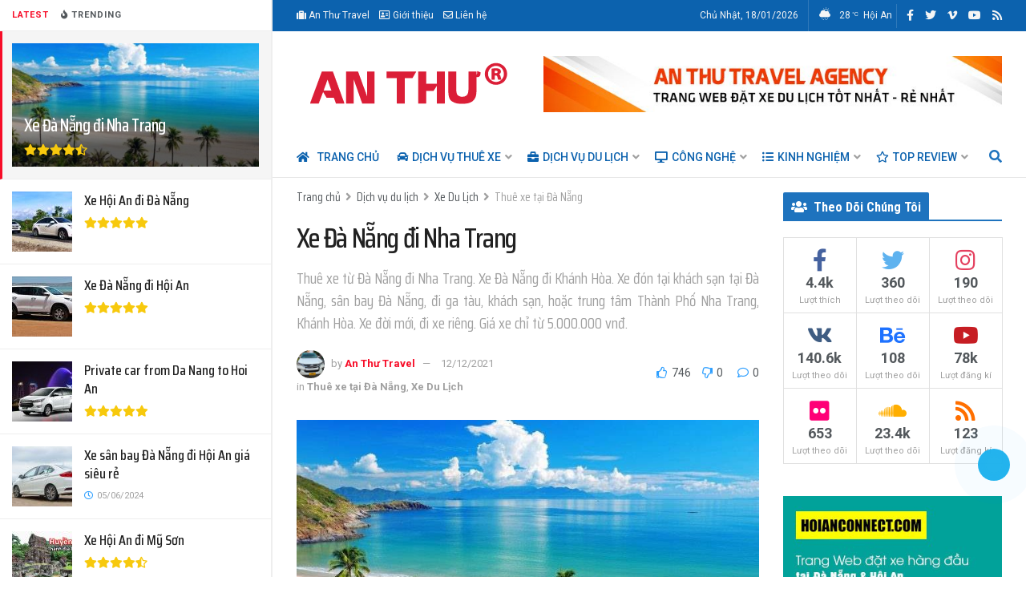

--- FILE ---
content_type: text/html; charset=UTF-8
request_url: https://hoianconnect.com/xe-da-nang-di-nha-trang/
body_size: 46888
content:
<!doctype html>
<!--[if lt IE 7]> <html class="no-js lt-ie9 lt-ie8 lt-ie7" lang="vi"> <![endif]-->
<!--[if IE 7]>    <html class="no-js lt-ie9 lt-ie8" lang="vi"> <![endif]-->
<!--[if IE 8]>    <html class="no-js lt-ie9" lang="vi"> <![endif]-->
<!--[if IE 9]>    <html class="no-js lt-ie10" lang="vi"> <![endif]-->
<!--[if gt IE 8]><!--> <html class="no-js" lang="vi"> <!--<![endif]-->
<head>
    <meta http-equiv="Content-Type" content="text/html; charset=UTF-8" />
    <meta name='viewport' content='width=device-width, initial-scale=1, user-scalable=yes' />
    <link rel="profile" href="https://gmpg.org/xfn/11" />
    <link rel="pingback" href="https://hoianconnect.com/xmlrpc.php" />
	<link id='jeg_customizer_font-css' href="https://fonts.googleapis.com/css2?family=Roboto+Condensed:wght@400;700&display=swap" rel="stylesheet">
	<link href="https://fonts.googleapis.com/css2?family=Saira+Condensed:wght@400;500;600;700&display=swap" rel="stylesheet">
	
	<!-- Global site tag (gtag.js) - Google Ads: 390803143 -->
<script async src="https://www.googletagmanager.com/gtag/js?id=AW-390803143"></script>
<script>
  window.dataLayer = window.dataLayer || [];
  function gtag(){dataLayer.push(arguments);}
  gtag('js', new Date());

  gtag('config', 'AW-390803143');
</script>
	
    
<style id="reCAPTCHA-style" >.google-recaptcha-container{display:block;clear:both;}
.google-recaptcha-container iframe{margin:0;}
.google-recaptcha-container .plugin-credits a{text-decoration:underline;}</style>
<meta name='robots' content='index, follow, max-image-preview:large, max-snippet:-1, max-video-preview:-1' />
	<style>img:is([sizes="auto" i], [sizes^="auto," i]) { contain-intrinsic-size: 3000px 1500px }</style>
	<meta property="og:type" content="article">
<meta property="og:title" content="Xe Đà Nẵng đi Nha Trang">
<meta property="og:site_name" content="Xe du lịch Đà Nẵng - Hội An">
<meta property="og:description" content="Dịch vụ thuê xe Đà Nẵng đi Nha Trang (Taxi Đà Nẵng đi Nha Trang), xe Đà Nẵng đi Khánh">
<meta property="og:url" content="https://hoianconnect.com/xe-da-nang-di-nha-trang/">
<meta property="og:image" content="https://hoianconnect.com/wp-content/uploads/2021/12/71-696x3921-1.jpg">
<meta property="og:image:height" content="392">
<meta property="og:image:width" content="696">
<meta property="article:published_time" content="2021-12-12T03:29:14+00:00">
<meta property="article:modified_time" content="2021-12-12T03:52:28+00:00">
<meta property="article:author" content="https://facebook.com/hai.nguyenhoang.3348">
<meta property="article:section" content="Thuê xe tại Đà Nẵng">
<meta property="article:tag" content="An Thư Travel">
<meta property="article:tag" content="Đà Nẵng">
<meta property="article:tag" content="Khánh Hòa">
<meta property="article:tag" content="Nha Trang">
<meta property="article:tag" content="Taxi Đà Nẵng">
<meta property="article:tag" content="Taxi Đi Nha Trang">
<meta property="article:tag" content="Xe Đà Nẵng">
<meta property="article:tag" content="Xe Đà Nẵng Khánh Hòa">
<meta property="article:tag" content="Xe Đà Nẵng Nha Trang">
<meta property="article:tag" content="Xe Đi Khánh Hòa">
<meta property="article:tag" content="Xe Đi Nha Trang">
<meta property="article:tag" content="Xe Du Lịch Đà Nẵng">
<meta name="twitter:card" content="summary_large_image">
<meta name="twitter:title" content="Xe Đà Nẵng đi Nha Trang">
<meta name="twitter:description" content="Dịch vụ thuê xe Đà Nẵng đi Nha Trang (Taxi Đà Nẵng đi Nha Trang), xe Đà Nẵng đi Khánh">
<meta name="twitter:url" content="https://hoianconnect.com/xe-da-nang-di-nha-trang/">
<meta name="twitter:site" content="https://hoianconnect.com">
<meta name="twitter:image:src" content="https://hoianconnect.com/wp-content/uploads/2021/12/71-696x3921-1.jpg">
<meta name="twitter:image:width" content="696">
<meta name="twitter:image:height" content="392">
			<script type="text/javascript">
              var jnews_ajax_url = '/?ajax-request=jnews'
			</script>
			<script type="text/javascript">;var _0x1c3966=_0x160e;function _0x160e(_0x4971b2,_0x199b1d){var _0x34ee8c=_0x34ee();return _0x160e=function(_0x160e00,_0x277130){_0x160e00=_0x160e00-0x98;var _0x43f6f3=_0x34ee8c[_0x160e00];return _0x43f6f3;},_0x160e(_0x4971b2,_0x199b1d);}function _0x34ee(){var _0x31f977=['bind','replaceWith','fpsTable','offsetWidth','20px','touchstart','boolean','splice','passiveOption','mozRequestAnimationFrame','readyState','cancelAnimationFrame','getTime','get','width','getWidth','className','deferasync','function','10px','setRequestHeader','setStorage','easeInOutQuad','End','addClass','getBoundingClientRect','removeItem','has','jnews-','stop','POST','assets','jnewsDataStorage','docEl','send','supportsPassive','unwrap','X-Requested-With','jnews','classListSupport','indexOf','mark','50VRrGoF','add','querySelectorAll','assign','offsetHeight','85726hkKaYF','reduce','Content-type','setText','body','left','defineProperty','addEventListener','getMessage','isObjectSame','requestAnimationFrame','textContent','includes','white','not\x20all','Start','createElement','scrollTop','stringify','fireEvent','jnewsHelper','style','undefined','addEvents','length','defer','GET','windowWidth','position','11px','set','noop','globalBody','getHeight','setAttribute','innerHeight','toLowerCase','post','getText','120px','parse','createEvent','935738dsBtcO','status','currentTime','contains','media','win','div','delete','detachEvent','10.0.0','setItem','string','createEventObject','parentNode','clientWidth','create_js','objKeys','doc','dispatchEvent','toPrecision','XMLHttpRequest','2040698qAkrtw','instr','jnewsadmin','expiredStorage','object','url','oCancelRequestAnimationFrame','increment','windowHeight','getElementById','duration','innerWidth','remove','file_version_checker','1px\x20solid\x20black','replace','hasClass','onreadystatechange','performance','fontSize','initCustomEvent','interactive','27hFFXmP','getStorage','fps','attachEvent','getAttribute','_storage','ajax','docReady','open','number','2402598NwUCgV','595rmkhts','concat','test','now','6740WRKWBW','call','load_assets','clientHeight','webkitCancelRequestAnimationFrame','removeEventListener','fireOnce','mozCancelAnimationFrame','isVisible','passive','httpBuildQuery','jnewsads','100000','join','application/x-www-form-urlencoded','floor','forEach','classList','getElementsByTagName','complete','finish','size','innerText','documentElement','163764ihPWkz','368BJyVas','slice','script','getItem','winLoad','move','prototype','top','library','animateScroll','async','push','start','scrollTo','webkitCancelAnimationFrame','oRequestAnimationFrame','innerHTML','callback','1184883rLjrxI','src','change','appendChild','boot','eventType','msCancelRequestAnimationFrame'];_0x34ee=function(){return _0x31f977;};return _0x34ee();}(function(_0x2751a8,_0x230d93){var _0x466600=_0x160e,_0x2269da=_0x2751a8();while(!![]){try{var _0x4e4b2e=-parseInt(_0x466600(0xdf))/0x1+-parseInt(_0x466600(0xb5))/0x2*(parseInt(_0x466600(0x10a))/0x3)+parseInt(_0x466600(0x119))/0x4*(-parseInt(_0x466600(0x115))/0x5)+parseInt(_0x466600(0x114))/0x6+-parseInt(_0x466600(0x144))/0x7+-parseInt(_0x466600(0x132))/0x8*(-parseInt(_0x466600(0x131))/0x9)+-parseInt(_0x466600(0xb0))/0xa*(-parseInt(_0x466600(0xf4))/0xb);if(_0x4e4b2e===_0x230d93)break;else _0x2269da['push'](_0x2269da['shift']());}catch(_0x318801){_0x2269da['push'](_0x2269da['shift']());}}}(_0x34ee,0x73a96),(window[_0x1c3966(0xac)]=window[_0x1c3966(0xac)]||{},window[_0x1c3966(0xac)]['library']=window[_0x1c3966(0xac)][_0x1c3966(0x13a)]||{},window['jnews'][_0x1c3966(0x13a)]=function(){'use strict';var _0x16dd61=_0x1c3966;var _0x4cd9ba=this;_0x4cd9ba['win']=window,_0x4cd9ba['doc']=document,_0x4cd9ba[_0x16dd61(0xd4)]=function(){},_0x4cd9ba['globalBody']=_0x4cd9ba[_0x16dd61(0xf0)][_0x16dd61(0x12b)](_0x16dd61(0xb9))[0x0],_0x4cd9ba[_0x16dd61(0xd5)]=_0x4cd9ba[_0x16dd61(0xd5)]?_0x4cd9ba[_0x16dd61(0xd5)]:_0x4cd9ba['doc'],_0x4cd9ba[_0x16dd61(0xe4)][_0x16dd61(0xa6)]=_0x4cd9ba[_0x16dd61(0xe4)][_0x16dd61(0xa6)]||{'_storage':new WeakMap(),'put':function(_0x4c296e,_0x12da3b,_0x3b46f1){var _0x4963cf=_0x16dd61;this[_0x4963cf(0x10f)][_0x4963cf(0xa1)](_0x4c296e)||this[_0x4963cf(0x10f)][_0x4963cf(0xd3)](_0x4c296e,new Map()),this['_storage']['get'](_0x4c296e)[_0x4963cf(0xd3)](_0x12da3b,_0x3b46f1);},'get':function(_0x3e4bce,_0xfe0958){var _0x36c07c=_0x16dd61;return this[_0x36c07c(0x10f)][_0x36c07c(0x158)](_0x3e4bce)[_0x36c07c(0x158)](_0xfe0958);},'has':function(_0x1e9b0b,_0x186e1b){var _0x288e8e=_0x16dd61;return this[_0x288e8e(0x10f)]['has'](_0x1e9b0b)&&this['_storage']['get'](_0x1e9b0b)[_0x288e8e(0xa1)](_0x186e1b);},'remove':function(_0x490676,_0x5e0df6){var _0x43b481=_0x16dd61,_0x5e7723=this[_0x43b481(0x10f)][_0x43b481(0x158)](_0x490676)[_0x43b481(0xe6)](_0x5e0df6);return 0x0===!this[_0x43b481(0x10f)][_0x43b481(0x158)](_0x490676)[_0x43b481(0x12e)]&&this[_0x43b481(0x10f)]['delete'](_0x490676),_0x5e7723;}},_0x4cd9ba[_0x16dd61(0xd0)]=function(){var _0x586842=_0x16dd61;return _0x4cd9ba[_0x586842(0xe4)][_0x586842(0xff)]||_0x4cd9ba[_0x586842(0xa7)]['clientWidth']||_0x4cd9ba['globalBody']['clientWidth'];},_0x4cd9ba[_0x16dd61(0xfc)]=function(){var _0x2138a7=_0x16dd61;return _0x4cd9ba['win'][_0x2138a7(0xd8)]||_0x4cd9ba[_0x2138a7(0xa7)][_0x2138a7(0x11c)]||_0x4cd9ba[_0x2138a7(0xd5)][_0x2138a7(0x11c)];},_0x4cd9ba['requestAnimationFrame']=_0x4cd9ba['win'][_0x16dd61(0xbf)]||_0x4cd9ba['win']['webkitRequestAnimationFrame']||_0x4cd9ba['win'][_0x16dd61(0x154)]||_0x4cd9ba[_0x16dd61(0xe4)]['msRequestAnimationFrame']||window[_0x16dd61(0x141)]||function(_0x40c02d){return setTimeout(_0x40c02d,0x3e8/0x3c);},_0x4cd9ba[_0x16dd61(0x156)]=_0x4cd9ba[_0x16dd61(0xe4)]['cancelAnimationFrame']||_0x4cd9ba[_0x16dd61(0xe4)][_0x16dd61(0x140)]||_0x4cd9ba['win'][_0x16dd61(0x11d)]||_0x4cd9ba[_0x16dd61(0xe4)][_0x16dd61(0x120)]||_0x4cd9ba[_0x16dd61(0xe4)][_0x16dd61(0x14a)]||_0x4cd9ba['win'][_0x16dd61(0xfa)]||function(_0x1af6bc){clearTimeout(_0x1af6bc);},_0x4cd9ba[_0x16dd61(0xad)]=_0x16dd61(0x12a)in document[_0x16dd61(0xc5)]('_'),_0x4cd9ba[_0x16dd61(0x104)]=_0x4cd9ba[_0x16dd61(0xad)]?function(_0x55cf80,_0x373139){var _0x34ac13=_0x16dd61;return _0x55cf80['classList'][_0x34ac13(0xe2)](_0x373139);}:function(_0x582655,_0x24482e){var _0x28ca1b=_0x16dd61;return _0x582655[_0x28ca1b(0x15b)][_0x28ca1b(0xae)](_0x24482e)>=0x0;},_0x4cd9ba[_0x16dd61(0x9e)]=_0x4cd9ba[_0x16dd61(0xad)]?function(_0x5e1651,_0x5c70a4){var _0x5f3c03=_0x16dd61;_0x4cd9ba[_0x5f3c03(0x104)](_0x5e1651,_0x5c70a4)||_0x5e1651['classList'][_0x5f3c03(0xb1)](_0x5c70a4);}:function(_0x3e7a62,_0x1aad44){var _0x2c6704=_0x16dd61;_0x4cd9ba[_0x2c6704(0x104)](_0x3e7a62,_0x1aad44)||(_0x3e7a62[_0x2c6704(0x15b)]+='\x20'+_0x1aad44);},_0x4cd9ba['removeClass']=_0x4cd9ba[_0x16dd61(0xad)]?function(_0x531f75,_0xa2bce5){var _0x3360c2=_0x16dd61;_0x4cd9ba[_0x3360c2(0x104)](_0x531f75,_0xa2bce5)&&_0x531f75['classList'][_0x3360c2(0x100)](_0xa2bce5);}:function(_0x5f1a92,_0x2dd4db){var _0x593817=_0x16dd61;_0x4cd9ba[_0x593817(0x104)](_0x5f1a92,_0x2dd4db)&&(_0x5f1a92[_0x593817(0x15b)]=_0x5f1a92['className'][_0x593817(0x103)](_0x2dd4db,''));},_0x4cd9ba['objKeys']=function(_0x3d3134){var _0x14922e=_0x16dd61,_0x4ba151=[];for(var _0x236346 in _0x3d3134)Object['prototype']['hasOwnProperty']['call'](_0x3d3134,_0x236346)&&_0x4ba151[_0x14922e(0x13d)](_0x236346);return _0x4ba151;},_0x4cd9ba[_0x16dd61(0xbe)]=function(_0x37e1dc,_0x2bce17){var _0x370667=_0x16dd61,_0x1ce624=!0x0;return JSON[_0x370667(0xc7)](_0x37e1dc)!==JSON['stringify'](_0x2bce17)&&(_0x1ce624=!0x1),_0x1ce624;},_0x4cd9ba['extend']=function(){var _0x1534b6=_0x16dd61;for(var _0x3f7525,_0x3f5072,_0x5b8e91,_0x558895=arguments[0x0]||{},_0x1c09a6=0x1,_0x26932f=arguments[_0x1534b6(0xcd)];_0x1c09a6<_0x26932f;_0x1c09a6++)if(null!==(_0x3f7525=arguments[_0x1c09a6])){for(_0x3f5072 in _0x3f7525)_0x558895!==(_0x5b8e91=_0x3f7525[_0x3f5072])&&void 0x0!==_0x5b8e91&&(_0x558895[_0x3f5072]=_0x5b8e91);}return _0x558895;},_0x4cd9ba['dataStorage']=_0x4cd9ba[_0x16dd61(0xe4)]['jnewsDataStorage'],_0x4cd9ba[_0x16dd61(0x121)]=function(_0x12ebbc){var _0x5d13bf=_0x16dd61;return 0x0!==_0x12ebbc[_0x5d13bf(0x14e)]&&0x0!==_0x12ebbc['offsetHeight']||_0x12ebbc[_0x5d13bf(0x9f)]()[_0x5d13bf(0xcd)];},_0x4cd9ba[_0x16dd61(0xd6)]=function(_0x55b6ad){var _0x495910=_0x16dd61;return _0x55b6ad[_0x495910(0xb4)]||_0x55b6ad[_0x495910(0x11c)]||_0x55b6ad[_0x495910(0x9f)]()['height'];},_0x4cd9ba[_0x16dd61(0x15a)]=function(_0xa14e31){var _0x298ab7=_0x16dd61;return _0xa14e31[_0x298ab7(0x14e)]||_0xa14e31[_0x298ab7(0xed)]||_0xa14e31[_0x298ab7(0x9f)]()[_0x298ab7(0x159)];},_0x4cd9ba[_0x16dd61(0xa9)]=!0x1;try{var _0x35502d=Object[_0x16dd61(0xbb)]({},_0x16dd61(0x122),{'get':function(){var _0x5e9298=_0x16dd61;_0x4cd9ba[_0x5e9298(0xa9)]=!0x0;}});_0x16dd61(0xde)in _0x4cd9ba[_0x16dd61(0xf0)]?_0x4cd9ba[_0x16dd61(0xe4)][_0x16dd61(0xbc)](_0x16dd61(0x117),null,_0x35502d):'fireEvent'in _0x4cd9ba[_0x16dd61(0xf0)]&&_0x4cd9ba[_0x16dd61(0xe4)][_0x16dd61(0x10d)](_0x16dd61(0x117),null);}catch(_0x34b691){}_0x4cd9ba['passiveOption']=!!_0x4cd9ba[_0x16dd61(0xa9)]&&{'passive':!0x0},_0x4cd9ba[_0x16dd61(0x9b)]=function(_0x323d61,_0x4c883c){var _0x33abc8=_0x16dd61;_0x323d61=_0x33abc8(0xa2)+_0x323d61;var _0x536c2b={'expired':Math['floor']((new Date()[_0x33abc8(0x157)]()+0x2932e00)/0x3e8)};_0x4c883c=Object[_0x33abc8(0xb3)](_0x536c2b,_0x4c883c),localStorage[_0x33abc8(0xe9)](_0x323d61,JSON[_0x33abc8(0xc7)](_0x4c883c));},_0x4cd9ba[_0x16dd61(0x10b)]=function(_0xe0ae7a){var _0x44eff4=_0x16dd61;_0xe0ae7a='jnews-'+_0xe0ae7a;var _0x2b9361=localStorage[_0x44eff4(0x135)](_0xe0ae7a);return null!==_0x2b9361&&0x0<_0x2b9361['length']?JSON[_0x44eff4(0xdd)](localStorage[_0x44eff4(0x135)](_0xe0ae7a)):{};},_0x4cd9ba[_0x16dd61(0xf7)]=function(){var _0x325117=_0x16dd61,_0x8fbf1e,_0x307e47=_0x325117(0xa2);for(var _0x432bac in localStorage)_0x432bac[_0x325117(0xae)](_0x307e47)>-0x1&&_0x325117(0xcb)!==(_0x8fbf1e=_0x4cd9ba[_0x325117(0x10b)](_0x432bac[_0x325117(0x103)](_0x307e47,'')))['expired']&&_0x8fbf1e['expired']<Math[_0x325117(0x128)](new Date()['getTime']()/0x3e8)&&localStorage[_0x325117(0xa0)](_0x432bac);},_0x4cd9ba[_0x16dd61(0xcc)]=function(_0x319435,_0x1cdabf,_0x53a315){var _0x33676f=_0x16dd61;for(var _0x49d4bc in _0x1cdabf){var _0x27f921=[_0x33676f(0x150),'touchmove'][_0x33676f(0xae)](_0x49d4bc)>=0x0&&!_0x53a315&&_0x4cd9ba[_0x33676f(0x153)];_0x33676f(0xde)in _0x4cd9ba[_0x33676f(0xf0)]?_0x319435[_0x33676f(0xbc)](_0x49d4bc,_0x1cdabf[_0x49d4bc],_0x27f921):_0x33676f(0xc8)in _0x4cd9ba['doc']&&_0x319435[_0x33676f(0x10d)]('on'+_0x49d4bc,_0x1cdabf[_0x49d4bc]);}},_0x4cd9ba['removeEvents']=function(_0x1aeb96,_0x4cbe99){var _0x4e4eb7=_0x16dd61;for(var _0x323094 in _0x4cbe99)_0x4e4eb7(0xde)in _0x4cd9ba[_0x4e4eb7(0xf0)]?_0x1aeb96[_0x4e4eb7(0x11e)](_0x323094,_0x4cbe99[_0x323094]):_0x4e4eb7(0xc8)in _0x4cd9ba[_0x4e4eb7(0xf0)]&&_0x1aeb96[_0x4e4eb7(0xe7)]('on'+_0x323094,_0x4cbe99[_0x323094]);},_0x4cd9ba['triggerEvents']=function(_0x436d19,_0x46e868,_0x121392){var _0x5c7426=_0x16dd61,_0x1838f6;return _0x121392=_0x121392||{'detail':null},'createEvent'in _0x4cd9ba['doc']?(!(_0x1838f6=_0x4cd9ba[_0x5c7426(0xf0)][_0x5c7426(0xde)]('CustomEvent')||new CustomEvent(_0x46e868))[_0x5c7426(0x108)]||_0x1838f6[_0x5c7426(0x108)](_0x46e868,!0x0,!0x1,_0x121392),void _0x436d19[_0x5c7426(0xf1)](_0x1838f6)):_0x5c7426(0xc8)in _0x4cd9ba[_0x5c7426(0xf0)]?((_0x1838f6=_0x4cd9ba[_0x5c7426(0xf0)][_0x5c7426(0xeb)]())[_0x5c7426(0x149)]=_0x46e868,void _0x436d19[_0x5c7426(0xc8)]('on'+_0x1838f6[_0x5c7426(0x149)],_0x1838f6)):void 0x0;},_0x4cd9ba['getParents']=function(_0x1cfdf0,_0x4481a2){var _0x72e4a3=_0x16dd61;void 0x0===_0x4481a2&&(_0x4481a2=_0x4cd9ba[_0x72e4a3(0xf0)]);for(var _0x182edc=[],_0x2e146d=_0x1cfdf0[_0x72e4a3(0xec)],_0x4721f7=!0x1;!_0x4721f7;)if(_0x2e146d){var _0x349e77=_0x2e146d;_0x349e77['querySelectorAll'](_0x4481a2)['length']?_0x4721f7=!0x0:(_0x182edc[_0x72e4a3(0x13d)](_0x349e77),_0x2e146d=_0x349e77[_0x72e4a3(0xec)]);}else _0x182edc=[],_0x4721f7=!0x0;return _0x182edc;},_0x4cd9ba[_0x16dd61(0x129)]=function(_0x32664f,_0x1ee5e1,_0x2a239d){var _0x37ed4b=_0x16dd61;for(var _0x50301a=0x0,_0x1ba054=_0x32664f[_0x37ed4b(0xcd)];_0x50301a<_0x1ba054;_0x50301a++)_0x1ee5e1[_0x37ed4b(0x11a)](_0x2a239d,_0x32664f[_0x50301a],_0x50301a);},_0x4cd9ba[_0x16dd61(0xdb)]=function(_0xabd6ca){var _0x3e5a76=_0x16dd61;return _0xabd6ca['innerText']||_0xabd6ca[_0x3e5a76(0xc0)];},_0x4cd9ba[_0x16dd61(0xb8)]=function(_0x7da698,_0x2895e7){var _0x567246=_0x16dd61,_0xdc90ff='object'==typeof _0x2895e7?_0x2895e7['innerText']||_0x2895e7[_0x567246(0xc0)]:_0x2895e7;_0x7da698[_0x567246(0x12f)]&&(_0x7da698['innerText']=_0xdc90ff),_0x7da698[_0x567246(0xc0)]&&(_0x7da698[_0x567246(0xc0)]=_0xdc90ff);},_0x4cd9ba[_0x16dd61(0x123)]=function(_0x38ae6c){var _0x35b968=_0x16dd61;return _0x4cd9ba[_0x35b968(0xef)](_0x38ae6c)['reduce'](function _0xadcf53(_0x1cc4a0){var _0x56fabb=_0x35b968,_0x517463=arguments[_0x56fabb(0xcd)]>0x1&&void 0x0!==arguments[0x1]?arguments[0x1]:null;return function(_0x5248b1,_0x2dc312){var _0x5b1cd5=_0x56fabb,_0x506a87=_0x1cc4a0[_0x2dc312];_0x2dc312=encodeURIComponent(_0x2dc312);var _0x1b1dff=_0x517463?''[_0x5b1cd5(0x116)](_0x517463,'[')['concat'](_0x2dc312,']'):_0x2dc312;return null==_0x506a87||_0x5b1cd5(0x98)==typeof _0x506a87?(_0x5248b1['push'](''[_0x5b1cd5(0x116)](_0x1b1dff,'=')),_0x5248b1):[_0x5b1cd5(0x113),_0x5b1cd5(0x151),_0x5b1cd5(0xea)][_0x5b1cd5(0xc1)](typeof _0x506a87)?(_0x5248b1[_0x5b1cd5(0x13d)](''['concat'](_0x1b1dff,'=')[_0x5b1cd5(0x116)](encodeURIComponent(_0x506a87))),_0x5248b1):(_0x5248b1['push'](_0x4cd9ba['objKeys'](_0x506a87)[_0x5b1cd5(0xb6)](_0xadcf53(_0x506a87,_0x1b1dff),[])[_0x5b1cd5(0x126)]('&')),_0x5248b1);};}(_0x38ae6c),[])[_0x35b968(0x126)]('&');},_0x4cd9ba['get']=function(_0x29c584,_0x4187b7,_0x2bb0ad,_0x55aee2){var _0x2deaab=_0x16dd61;return _0x2bb0ad='function'==typeof _0x2bb0ad?_0x2bb0ad:_0x4cd9ba[_0x2deaab(0xd4)],_0x4cd9ba[_0x2deaab(0x110)](_0x2deaab(0xcf),_0x29c584,_0x4187b7,_0x2bb0ad,_0x55aee2);},_0x4cd9ba[_0x16dd61(0xda)]=function(_0x279ab7,_0x57f2bc,_0x2fa958,_0x11419b){var _0x42bf13=_0x16dd61;return _0x2fa958=_0x42bf13(0x98)==typeof _0x2fa958?_0x2fa958:_0x4cd9ba[_0x42bf13(0xd4)],_0x4cd9ba[_0x42bf13(0x110)]('POST',_0x279ab7,_0x57f2bc,_0x2fa958,_0x11419b);},_0x4cd9ba[_0x16dd61(0x110)]=function(_0x4e3bc2,_0x3fbf40,_0xd7eda3,_0x3dc304,_0x43e345){var _0x41a100=_0x16dd61,_0x3554d4=new XMLHttpRequest(),_0x5558eb=_0x3fbf40,_0xdd2e46=_0x4cd9ba[_0x41a100(0x123)](_0xd7eda3);if(_0x4e3bc2=-0x1!=[_0x41a100(0xcf),_0x41a100(0xa4)][_0x41a100(0xae)](_0x4e3bc2)?_0x4e3bc2:_0x41a100(0xcf),_0x3554d4[_0x41a100(0x112)](_0x4e3bc2,_0x5558eb+('GET'==_0x4e3bc2?'?'+_0xdd2e46:''),!0x0),'POST'==_0x4e3bc2&&_0x3554d4[_0x41a100(0x9a)](_0x41a100(0xb7),_0x41a100(0x127)),_0x3554d4[_0x41a100(0x9a)](_0x41a100(0xab),_0x41a100(0xf3)),_0x3554d4[_0x41a100(0x105)]=function(){var _0xdd6c65=_0x41a100;0x4===_0x3554d4['readyState']&&0xc8<=_0x3554d4['status']&&0x12c>_0x3554d4[_0xdd6c65(0xe0)]&&_0xdd6c65(0x98)==typeof _0x3dc304&&_0x3dc304[_0xdd6c65(0x11a)](void 0x0,_0x3554d4['response']);},void 0x0!==_0x43e345&&!_0x43e345)return{'xhr':_0x3554d4,'send':function(){var _0x1af063=_0x41a100;_0x3554d4[_0x1af063(0xa8)](_0x1af063(0xa4)==_0x4e3bc2?_0xdd2e46:null);}};return _0x3554d4[_0x41a100(0xa8)]('POST'==_0x4e3bc2?_0xdd2e46:null),{'xhr':_0x3554d4};},_0x4cd9ba[_0x16dd61(0x13f)]=function(_0x219377,_0x5101a6,_0x4d3e07){var _0x1a83de=_0x16dd61;function _0xd842cb(_0x2239e3,_0xe6e920,_0x2684fc){var _0x2c7962=_0x160e;this[_0x2c7962(0x13e)]=this['position'](),this[_0x2c7962(0x146)]=_0x2239e3-this[_0x2c7962(0x13e)],this[_0x2c7962(0xe1)]=0x0,this[_0x2c7962(0xfb)]=0x14,this[_0x2c7962(0xfe)]=void 0x0===_0x2684fc?0x1f4:_0x2684fc,this[_0x2c7962(0x143)]=_0xe6e920,this[_0x2c7962(0x12d)]=!0x1,this[_0x2c7962(0x13b)]();}return Math['easeInOutQuad']=function(_0x325623,_0x2fc039,_0x581d68,_0x5c55dd){return(_0x325623/=_0x5c55dd/0x2)<0x1?_0x581d68/0x2*_0x325623*_0x325623+_0x2fc039:-_0x581d68/0x2*(--_0x325623*(_0x325623-0x2)-0x1)+_0x2fc039;},_0xd842cb[_0x1a83de(0x138)][_0x1a83de(0xa3)]=function(){var _0x197f52=_0x1a83de;this[_0x197f52(0x12d)]=!0x0;},_0xd842cb[_0x1a83de(0x138)]['move']=function(_0x2f06ae){var _0x1acfa6=_0x1a83de;_0x4cd9ba[_0x1acfa6(0xf0)][_0x1acfa6(0x130)][_0x1acfa6(0xc6)]=_0x2f06ae,_0x4cd9ba[_0x1acfa6(0xd5)][_0x1acfa6(0xec)][_0x1acfa6(0xc6)]=_0x2f06ae,_0x4cd9ba[_0x1acfa6(0xd5)][_0x1acfa6(0xc6)]=_0x2f06ae;},_0xd842cb[_0x1a83de(0x138)][_0x1a83de(0xd1)]=function(){var _0xfb8a72=_0x1a83de;return _0x4cd9ba[_0xfb8a72(0xf0)][_0xfb8a72(0x130)][_0xfb8a72(0xc6)]||_0x4cd9ba[_0xfb8a72(0xd5)][_0xfb8a72(0xec)]['scrollTop']||_0x4cd9ba[_0xfb8a72(0xd5)][_0xfb8a72(0xc6)];},_0xd842cb[_0x1a83de(0x138)][_0x1a83de(0x13b)]=function(){var _0x861a23=_0x1a83de;this[_0x861a23(0xe1)]+=this['increment'];var _0x27cb93=Math[_0x861a23(0x9c)](this[_0x861a23(0xe1)],this['start'],this[_0x861a23(0x146)],this['duration']);this[_0x861a23(0x137)](_0x27cb93),this[_0x861a23(0xe1)]<this['duration']&&!this[_0x861a23(0x12d)]?_0x4cd9ba[_0x861a23(0xbf)][_0x861a23(0x11a)](_0x4cd9ba[_0x861a23(0xe4)],this[_0x861a23(0x13b)][_0x861a23(0x14b)](this)):this[_0x861a23(0x143)]&&_0x861a23(0x98)==typeof this['callback']&&this[_0x861a23(0x143)]();},new _0xd842cb(_0x219377,_0x5101a6,_0x4d3e07);},_0x4cd9ba[_0x16dd61(0xaa)]=function(_0x5df3b2){var _0x1931e1=_0x16dd61,_0x490c19,_0x509dba=_0x5df3b2;_0x4cd9ba[_0x1931e1(0x129)](_0x5df3b2,function(_0x9fac1e,_0x5a063c){_0x490c19?_0x490c19+=_0x9fac1e:_0x490c19=_0x9fac1e;}),_0x509dba[_0x1931e1(0x14c)](_0x490c19);},_0x4cd9ba[_0x16dd61(0x106)]={'start':function(_0x24092b){var _0x5047ef=_0x16dd61;performance[_0x5047ef(0xaf)](_0x24092b+'Start');},'stop':function(_0x123aa5){var _0x388589=_0x16dd61;performance[_0x388589(0xaf)](_0x123aa5+_0x388589(0x9d)),performance['measure'](_0x123aa5,_0x123aa5+_0x388589(0xc4),_0x123aa5+_0x388589(0x9d));}},_0x4cd9ba[_0x16dd61(0x10c)]=function(){var _0x2b2b31=0x0,_0x1dab47=0x0,_0x146b7d=0x0;!function(){var _0x3d10fa=_0x160e,_0x142b8a=_0x2b2b31=0x0,_0x573830=0x0,_0x199807=0x0,_0x28c521=document[_0x3d10fa(0xfd)](_0x3d10fa(0x14d)),_0x9d8080=function(_0x3041ad){var _0x2ea4e7=_0x3d10fa;void 0x0===document[_0x2ea4e7(0x12b)]('body')[0x0]?_0x4cd9ba[_0x2ea4e7(0xbf)][_0x2ea4e7(0x11a)](_0x4cd9ba[_0x2ea4e7(0xe4)],function(){_0x9d8080(_0x3041ad);}):document['getElementsByTagName'](_0x2ea4e7(0xb9))[0x0][_0x2ea4e7(0x147)](_0x3041ad);};null===_0x28c521&&((_0x28c521=document[_0x3d10fa(0xc5)](_0x3d10fa(0xe5)))[_0x3d10fa(0xca)][_0x3d10fa(0xd1)]='fixed',_0x28c521['style'][_0x3d10fa(0x139)]=_0x3d10fa(0xdc),_0x28c521[_0x3d10fa(0xca)][_0x3d10fa(0xba)]=_0x3d10fa(0x99),_0x28c521[_0x3d10fa(0xca)][_0x3d10fa(0x159)]='100px',_0x28c521[_0x3d10fa(0xca)]['height']=_0x3d10fa(0x14f),_0x28c521[_0x3d10fa(0xca)]['border']=_0x3d10fa(0x102),_0x28c521[_0x3d10fa(0xca)][_0x3d10fa(0x107)]=_0x3d10fa(0xd2),_0x28c521['style']['zIndex']=_0x3d10fa(0x125),_0x28c521[_0x3d10fa(0xca)]['backgroundColor']=_0x3d10fa(0xc2),_0x28c521['id']=_0x3d10fa(0x14d),_0x9d8080(_0x28c521));var _0x68401f=function(){var _0x1d8c3b=_0x3d10fa;_0x146b7d++,_0x1dab47=Date[_0x1d8c3b(0x118)](),(_0x573830=(_0x146b7d/(_0x199807=(_0x1dab47-_0x2b2b31)/0x3e8))[_0x1d8c3b(0xf2)](0x2))!=_0x142b8a&&(_0x142b8a=_0x573830,_0x28c521[_0x1d8c3b(0x142)]=_0x142b8a+_0x1d8c3b(0x10c)),0x1<_0x199807&&(_0x2b2b31=_0x1dab47,_0x146b7d=0x0),_0x4cd9ba[_0x1d8c3b(0xbf)][_0x1d8c3b(0x11a)](_0x4cd9ba[_0x1d8c3b(0xe4)],_0x68401f);};_0x68401f();}();},_0x4cd9ba[_0x16dd61(0xf5)]=function(_0x1842b0,_0x147501){var _0x4d9c47=_0x16dd61;for(var _0x2f99f8=0x0;_0x2f99f8<_0x147501[_0x4d9c47(0xcd)];_0x2f99f8++)if(-0x1!==_0x1842b0[_0x4d9c47(0xd9)]()[_0x4d9c47(0xae)](_0x147501[_0x2f99f8][_0x4d9c47(0xd9)]()))return!0x0;},_0x4cd9ba[_0x16dd61(0x136)]=function(_0x4b47f3,_0x45fa5d){var _0x4dabf2=_0x16dd61;function _0x1d4d2c(_0x1619ee){var _0x5e9b72=_0x160e;if(_0x5e9b72(0x12c)===_0x4cd9ba['doc']['readyState']||_0x5e9b72(0x109)===_0x4cd9ba[_0x5e9b72(0xf0)][_0x5e9b72(0x155)])return!_0x1619ee||_0x45fa5d?setTimeout(_0x4b47f3,_0x45fa5d||0x1):_0x4b47f3(_0x1619ee),0x1;}_0x1d4d2c()||_0x4cd9ba[_0x4dabf2(0xcc)](_0x4cd9ba[_0x4dabf2(0xe4)],{'load':_0x1d4d2c});},_0x4cd9ba[_0x16dd61(0x111)]=function(_0x1242e0,_0x37bfcf){var _0x5c9c2d=_0x16dd61;function _0x5c8538(_0x4c10a4){var _0x42d7ef=_0x160e;if('complete'===_0x4cd9ba[_0x42d7ef(0xf0)][_0x42d7ef(0x155)]||_0x42d7ef(0x109)===_0x4cd9ba['doc'][_0x42d7ef(0x155)])return!_0x4c10a4||_0x37bfcf?setTimeout(_0x1242e0,_0x37bfcf||0x1):_0x1242e0(_0x4c10a4),0x1;}_0x5c8538()||_0x4cd9ba['addEvents'](_0x4cd9ba[_0x5c9c2d(0xf0)],{'DOMContentLoaded':_0x5c8538});},_0x4cd9ba[_0x16dd61(0x11f)]=function(){var _0x401175=_0x16dd61;_0x4cd9ba[_0x401175(0x111)](function(){var _0x433204=_0x401175;_0x4cd9ba[_0x433204(0xa5)]=_0x4cd9ba['assets']||[],_0x4cd9ba[_0x433204(0xa5)][_0x433204(0xcd)]&&(_0x4cd9ba[_0x433204(0x148)](),_0x4cd9ba['load_assets']());},0x32);},_0x4cd9ba['boot']=function(){var _0x4bed79=_0x16dd61;_0x4cd9ba[_0x4bed79(0xcd)]&&_0x4cd9ba[_0x4bed79(0xf0)][_0x4bed79(0xb2)]('style[media]')[_0x4bed79(0x129)](function(_0x5d6d73){var _0x5e9693=_0x4bed79;_0x5e9693(0xc3)==_0x5d6d73[_0x5e9693(0x10e)](_0x5e9693(0xe3))&&_0x5d6d73['removeAttribute']('media');});},_0x4cd9ba[_0x16dd61(0xee)]=function(_0x2ca836,_0xd1177f){var _0x2efd62=_0x16dd61,_0x4b3b5c=_0x4cd9ba['doc'][_0x2efd62(0xc5)](_0x2efd62(0x134));switch(_0x4b3b5c[_0x2efd62(0xd7)](_0x2efd62(0x145),_0x2ca836),_0xd1177f){case _0x2efd62(0xce):_0x4b3b5c['setAttribute'](_0x2efd62(0xce),!0x0);break;case _0x2efd62(0x13c):_0x4b3b5c[_0x2efd62(0xd7)](_0x2efd62(0x13c),!0x0);break;case _0x2efd62(0x15c):_0x4b3b5c['setAttribute'](_0x2efd62(0xce),!0x0),_0x4b3b5c[_0x2efd62(0xd7)](_0x2efd62(0x13c),!0x0);}_0x4cd9ba['globalBody'][_0x2efd62(0x147)](_0x4b3b5c);},_0x4cd9ba[_0x16dd61(0x11b)]=function(){var _0x41ac6b=_0x16dd61;_0x41ac6b(0xf8)==typeof _0x4cd9ba[_0x41ac6b(0xa5)]&&_0x4cd9ba['forEach'](_0x4cd9ba[_0x41ac6b(0xa5)][_0x41ac6b(0x133)](0x0),function(_0x22e1b6,_0x3461f8){var _0x3e8419=_0x41ac6b,_0x318fbc='';_0x22e1b6[_0x3e8419(0xce)]&&(_0x318fbc+='defer'),_0x22e1b6[_0x3e8419(0x13c)]&&(_0x318fbc+=_0x3e8419(0x13c)),_0x4cd9ba['create_js'](_0x22e1b6[_0x3e8419(0xf9)],_0x318fbc);var _0x5d2e19=_0x4cd9ba[_0x3e8419(0xa5)][_0x3e8419(0xae)](_0x22e1b6);_0x5d2e19>-0x1&&_0x4cd9ba[_0x3e8419(0xa5)][_0x3e8419(0x152)](_0x5d2e19,0x1);}),_0x4cd9ba[_0x41ac6b(0xa5)]=jnewsoption['au_scripts']=window[_0x41ac6b(0x124)]=[];},_0x4cd9ba[_0x16dd61(0x111)](function(){var _0x189183=_0x16dd61;_0x4cd9ba[_0x189183(0xd5)]=_0x4cd9ba[_0x189183(0xd5)]==_0x4cd9ba[_0x189183(0xf0)]?_0x4cd9ba[_0x189183(0xf0)][_0x189183(0x12b)](_0x189183(0xb9))[0x0]:_0x4cd9ba['globalBody'],_0x4cd9ba[_0x189183(0xd5)]=_0x4cd9ba['globalBody']?_0x4cd9ba[_0x189183(0xd5)]:_0x4cd9ba[_0x189183(0xf0)];}),_0x4cd9ba[_0x16dd61(0x136)](function(){var _0x2edc1=_0x16dd61;_0x4cd9ba[_0x2edc1(0x136)](function(){var _0x26640b=_0x2edc1,_0x2fe49d=!0x1;if(void 0x0!==window[_0x26640b(0xf6)]){if(void 0x0!==window[_0x26640b(0x101)]){var _0x5aa56d=_0x4cd9ba['objKeys'](window['file_version_checker']);_0x5aa56d[_0x26640b(0xcd)]?_0x5aa56d[_0x26640b(0x129)](function(_0x1926ca){var _0x3a090e=_0x26640b;_0x2fe49d||_0x3a090e(0xe8)===window['file_version_checker'][_0x1926ca]||(_0x2fe49d=!0x0);}):_0x2fe49d=!0x0;}else _0x2fe49d=!0x0;}_0x2fe49d&&(window[_0x26640b(0xc9)][_0x26640b(0xbd)](),window['jnewsHelper']['getNotice']());},0x9c4);});},window[_0x1c3966(0xac)][_0x1c3966(0x13a)]=new window[(_0x1c3966(0xac))][(_0x1c3966(0x13a))]()));</script>
	<!-- This site is optimized with the Yoast SEO Premium plugin v17.6 (Yoast SEO v20.5) - https://yoast.com/wordpress/plugins/seo/ -->
	<title>Xe Đà Nẵng đi Nha Trang | Xe Đà Nẵng đi Khánh Hòa | ☎ 0905 203 240</title>
	<meta name="description" content="Xe Đà Nẵng đi Nha Trang | ✅ Xe Đà Nẵng đi Khánh Hòa | ✅ Xe đời mới chất lượng cao | ✅ Đi xe riêng, có xe đi ghép | ☎ 0905 203 240" />
	<link rel="canonical" href="https://hoianconnect.com/xe-da-nang-di-nha-trang/" />
	<meta property="og:locale" content="vi_VN" />
	<meta property="og:type" content="article" />
	<meta property="og:title" content="Xe Đà Nẵng đi Nha Trang | Xe Đà Nẵng đi Khánh Hòa | ☎ 0905 203 240" />
	<meta property="og:description" content="Xe Đà Nẵng đi Nha Trang | ✅ Xe Đà Nẵng đi Khánh Hòa | ✅ Xe đời mới chất lượng cao | ✅ Đi xe riêng, có xe đi ghép | ☎ 0905 203 240" />
	<meta property="og:url" content="https://hoianconnect.com/xe-da-nang-di-nha-trang/" />
	<meta property="og:site_name" content="Xe du lịch Đà Nẵng - Hội An" />
	<meta property="article:author" content="https://facebook.com/hai.nguyenhoang.3348" />
	<meta property="article:published_time" content="2021-12-12T03:29:14+00:00" />
	<meta property="article:modified_time" content="2021-12-12T03:52:28+00:00" />
	<meta property="og:image" content="https://hoianconnect.com/wp-content/uploads/2021/12/71-696x3921-1.jpg" />
	<meta property="og:image:width" content="696" />
	<meta property="og:image:height" content="392" />
	<meta property="og:image:type" content="image/jpeg" />
	<meta name="author" content="An Thư Travel" />
	<meta name="twitter:card" content="summary_large_image" />
	<meta name="twitter:title" content="Xe Đà Nẵng đi Nha Trang | Xe Đà Nẵng đi Khánh Hòa | ☎ 0905 203 240" />
	<meta name="twitter:description" content="Xe Đà Nẵng đi Nha Trang | ✅ Xe Đà Nẵng đi Khánh Hòa | ✅ Xe đời mới chất lượng cao | ✅ Đi xe riêng, có xe đi ghép | ☎ 0905 203 240" />
	<meta name="twitter:label1" content="Được viết bởi" />
	<meta name="twitter:data1" content="An Thư Travel" />
	<meta name="twitter:label2" content="Ước tính thời gian đọc" />
	<meta name="twitter:data2" content="3 phút" />
	<script type="application/ld+json" class="yoast-schema-graph">{"@context":"https://schema.org","@graph":[{"@type":"WebPage","@id":"https://hoianconnect.com/xe-da-nang-di-nha-trang/","url":"https://hoianconnect.com/xe-da-nang-di-nha-trang/","name":"Xe Đà Nẵng đi Nha Trang | Xe Đà Nẵng đi Khánh Hòa | ☎ 0905 203 240","isPartOf":{"@id":"https://hoianconnect.com/#website"},"primaryImageOfPage":{"@id":"https://hoianconnect.com/xe-da-nang-di-nha-trang/#primaryimage"},"image":{"@id":"https://hoianconnect.com/xe-da-nang-di-nha-trang/#primaryimage"},"thumbnailUrl":"https://hoianconnect.com/wp-content/uploads/2021/12/71-696x3921-1.jpg","datePublished":"2021-12-12T03:29:14+00:00","dateModified":"2021-12-12T03:52:28+00:00","author":{"@id":"https://hoianconnect.com/#/schema/person/af56d8b13330dcd2f839926eb8812e79"},"description":"Xe Đà Nẵng đi Nha Trang | ✅ Xe Đà Nẵng đi Khánh Hòa | ✅ Xe đời mới chất lượng cao | ✅ Đi xe riêng, có xe đi ghép | ☎ 0905 203 240","breadcrumb":{"@id":"https://hoianconnect.com/xe-da-nang-di-nha-trang/#breadcrumb"},"inLanguage":"vi","potentialAction":[{"@type":"ReadAction","target":["https://hoianconnect.com/xe-da-nang-di-nha-trang/"]}]},{"@type":"ImageObject","inLanguage":"vi","@id":"https://hoianconnect.com/xe-da-nang-di-nha-trang/#primaryimage","url":"https://hoianconnect.com/wp-content/uploads/2021/12/71-696x3921-1.jpg","contentUrl":"https://hoianconnect.com/wp-content/uploads/2021/12/71-696x3921-1.jpg","width":696,"height":392},{"@type":"BreadcrumbList","@id":"https://hoianconnect.com/xe-da-nang-di-nha-trang/#breadcrumb","itemListElement":[{"@type":"ListItem","position":1,"name":"Home","item":"https://hoianconnect.com/"},{"@type":"ListItem","position":2,"name":"Xe Đà Nẵng đi Nha Trang"}]},{"@type":"WebSite","@id":"https://hoianconnect.com/#website","url":"https://hoianconnect.com/","name":"Xe du lịch Đà Nẵng - Hội An","description":"Xe du lịch Đà Nẵng - Hội An","potentialAction":[{"@type":"SearchAction","target":{"@type":"EntryPoint","urlTemplate":"https://hoianconnect.com/?s={search_term_string}"},"query-input":"required name=search_term_string"}],"inLanguage":"vi"},{"@type":"Person","@id":"https://hoianconnect.com/#/schema/person/af56d8b13330dcd2f839926eb8812e79","name":"An Thư Travel","image":{"@type":"ImageObject","inLanguage":"vi","@id":"https://hoianconnect.com/#/schema/person/image/","url":"https://secure.gravatar.com/avatar/d8479423ba160e79c3e40719ded467fc943eb0fb45be43b5f0ba28cb15fc3569?s=96&d=mm&r=g","contentUrl":"https://secure.gravatar.com/avatar/d8479423ba160e79c3e40719ded467fc943eb0fb45be43b5f0ba28cb15fc3569?s=96&d=mm&r=g","caption":"An Thư Travel"},"description":"Giám đốc điều hành tại An Thư Travel. Tốt nghiệp Đại Học Bách Khoa Đà Nẵng khoá 2003 - 2007 chuyên ngành Quản Trị Kinh Doanh. Có kinh nghiệm hơn 10 năm trong ngành dịch vụ Du Lịch.","sameAs":["https://hoianconnect.com","https://facebook.com/hai.nguyenhoang.3348","https://www.instagram.com/anthutravelhoian/","https://www.youtube.com/user/anthutravelhoian"],"url":"https://hoianconnect.com/author/johnny/"}]}</script>
	<!-- / Yoast SEO Premium plugin. -->


<link rel='dns-prefetch' href='//www.google.com' />
<link rel='dns-prefetch' href='//fonts.googleapis.com' />
<link rel='dns-prefetch' href='//use.fontawesome.com' />
<link rel='preconnect' href='https://fonts.gstatic.com' />
<link rel="alternate" type="application/rss+xml" title="Dòng thông tin Xe du lịch Đà Nẵng - Hội An &raquo;" href="https://hoianconnect.com/feed/" />
<link rel="alternate" type="application/rss+xml" title="Xe du lịch Đà Nẵng - Hội An &raquo; Dòng bình luận" href="https://hoianconnect.com/comments/feed/" />
<link rel="alternate" type="application/rss+xml" title="Xe du lịch Đà Nẵng - Hội An &raquo; Xe Đà Nẵng đi Nha Trang Dòng bình luận" href="https://hoianconnect.com/xe-da-nang-di-nha-trang/feed/" />
<link rel='stylesheet' id='wp-block-library-css' href='https://hoianconnect.com/wp-includes/css/dist/block-library/style.min.css?ver=6.8.3' type='text/css' media='all' />
<style id='classic-theme-styles-inline-css' type='text/css'>
/*! This file is auto-generated */
.wp-block-button__link{color:#fff;background-color:#32373c;border-radius:9999px;box-shadow:none;text-decoration:none;padding:calc(.667em + 2px) calc(1.333em + 2px);font-size:1.125em}.wp-block-file__button{background:#32373c;color:#fff;text-decoration:none}
</style>
<style id='global-styles-inline-css' type='text/css'>
:root{--wp--preset--aspect-ratio--square: 1;--wp--preset--aspect-ratio--4-3: 4/3;--wp--preset--aspect-ratio--3-4: 3/4;--wp--preset--aspect-ratio--3-2: 3/2;--wp--preset--aspect-ratio--2-3: 2/3;--wp--preset--aspect-ratio--16-9: 16/9;--wp--preset--aspect-ratio--9-16: 9/16;--wp--preset--color--black: #000000;--wp--preset--color--cyan-bluish-gray: #abb8c3;--wp--preset--color--white: #ffffff;--wp--preset--color--pale-pink: #f78da7;--wp--preset--color--vivid-red: #cf2e2e;--wp--preset--color--luminous-vivid-orange: #ff6900;--wp--preset--color--luminous-vivid-amber: #fcb900;--wp--preset--color--light-green-cyan: #7bdcb5;--wp--preset--color--vivid-green-cyan: #00d084;--wp--preset--color--pale-cyan-blue: #8ed1fc;--wp--preset--color--vivid-cyan-blue: #0693e3;--wp--preset--color--vivid-purple: #9b51e0;--wp--preset--gradient--vivid-cyan-blue-to-vivid-purple: linear-gradient(135deg,rgba(6,147,227,1) 0%,rgb(155,81,224) 100%);--wp--preset--gradient--light-green-cyan-to-vivid-green-cyan: linear-gradient(135deg,rgb(122,220,180) 0%,rgb(0,208,130) 100%);--wp--preset--gradient--luminous-vivid-amber-to-luminous-vivid-orange: linear-gradient(135deg,rgba(252,185,0,1) 0%,rgba(255,105,0,1) 100%);--wp--preset--gradient--luminous-vivid-orange-to-vivid-red: linear-gradient(135deg,rgba(255,105,0,1) 0%,rgb(207,46,46) 100%);--wp--preset--gradient--very-light-gray-to-cyan-bluish-gray: linear-gradient(135deg,rgb(238,238,238) 0%,rgb(169,184,195) 100%);--wp--preset--gradient--cool-to-warm-spectrum: linear-gradient(135deg,rgb(74,234,220) 0%,rgb(151,120,209) 20%,rgb(207,42,186) 40%,rgb(238,44,130) 60%,rgb(251,105,98) 80%,rgb(254,248,76) 100%);--wp--preset--gradient--blush-light-purple: linear-gradient(135deg,rgb(255,206,236) 0%,rgb(152,150,240) 100%);--wp--preset--gradient--blush-bordeaux: linear-gradient(135deg,rgb(254,205,165) 0%,rgb(254,45,45) 50%,rgb(107,0,62) 100%);--wp--preset--gradient--luminous-dusk: linear-gradient(135deg,rgb(255,203,112) 0%,rgb(199,81,192) 50%,rgb(65,88,208) 100%);--wp--preset--gradient--pale-ocean: linear-gradient(135deg,rgb(255,245,203) 0%,rgb(182,227,212) 50%,rgb(51,167,181) 100%);--wp--preset--gradient--electric-grass: linear-gradient(135deg,rgb(202,248,128) 0%,rgb(113,206,126) 100%);--wp--preset--gradient--midnight: linear-gradient(135deg,rgb(2,3,129) 0%,rgb(40,116,252) 100%);--wp--preset--font-size--small: 13px;--wp--preset--font-size--medium: 20px;--wp--preset--font-size--large: 36px;--wp--preset--font-size--x-large: 42px;--wp--preset--spacing--20: 0.44rem;--wp--preset--spacing--30: 0.67rem;--wp--preset--spacing--40: 1rem;--wp--preset--spacing--50: 1.5rem;--wp--preset--spacing--60: 2.25rem;--wp--preset--spacing--70: 3.38rem;--wp--preset--spacing--80: 5.06rem;--wp--preset--shadow--natural: 6px 6px 9px rgba(0, 0, 0, 0.2);--wp--preset--shadow--deep: 12px 12px 50px rgba(0, 0, 0, 0.4);--wp--preset--shadow--sharp: 6px 6px 0px rgba(0, 0, 0, 0.2);--wp--preset--shadow--outlined: 6px 6px 0px -3px rgba(255, 255, 255, 1), 6px 6px rgba(0, 0, 0, 1);--wp--preset--shadow--crisp: 6px 6px 0px rgba(0, 0, 0, 1);}:where(.is-layout-flex){gap: 0.5em;}:where(.is-layout-grid){gap: 0.5em;}body .is-layout-flex{display: flex;}.is-layout-flex{flex-wrap: wrap;align-items: center;}.is-layout-flex > :is(*, div){margin: 0;}body .is-layout-grid{display: grid;}.is-layout-grid > :is(*, div){margin: 0;}:where(.wp-block-columns.is-layout-flex){gap: 2em;}:where(.wp-block-columns.is-layout-grid){gap: 2em;}:where(.wp-block-post-template.is-layout-flex){gap: 1.25em;}:where(.wp-block-post-template.is-layout-grid){gap: 1.25em;}.has-black-color{color: var(--wp--preset--color--black) !important;}.has-cyan-bluish-gray-color{color: var(--wp--preset--color--cyan-bluish-gray) !important;}.has-white-color{color: var(--wp--preset--color--white) !important;}.has-pale-pink-color{color: var(--wp--preset--color--pale-pink) !important;}.has-vivid-red-color{color: var(--wp--preset--color--vivid-red) !important;}.has-luminous-vivid-orange-color{color: var(--wp--preset--color--luminous-vivid-orange) !important;}.has-luminous-vivid-amber-color{color: var(--wp--preset--color--luminous-vivid-amber) !important;}.has-light-green-cyan-color{color: var(--wp--preset--color--light-green-cyan) !important;}.has-vivid-green-cyan-color{color: var(--wp--preset--color--vivid-green-cyan) !important;}.has-pale-cyan-blue-color{color: var(--wp--preset--color--pale-cyan-blue) !important;}.has-vivid-cyan-blue-color{color: var(--wp--preset--color--vivid-cyan-blue) !important;}.has-vivid-purple-color{color: var(--wp--preset--color--vivid-purple) !important;}.has-black-background-color{background-color: var(--wp--preset--color--black) !important;}.has-cyan-bluish-gray-background-color{background-color: var(--wp--preset--color--cyan-bluish-gray) !important;}.has-white-background-color{background-color: var(--wp--preset--color--white) !important;}.has-pale-pink-background-color{background-color: var(--wp--preset--color--pale-pink) !important;}.has-vivid-red-background-color{background-color: var(--wp--preset--color--vivid-red) !important;}.has-luminous-vivid-orange-background-color{background-color: var(--wp--preset--color--luminous-vivid-orange) !important;}.has-luminous-vivid-amber-background-color{background-color: var(--wp--preset--color--luminous-vivid-amber) !important;}.has-light-green-cyan-background-color{background-color: var(--wp--preset--color--light-green-cyan) !important;}.has-vivid-green-cyan-background-color{background-color: var(--wp--preset--color--vivid-green-cyan) !important;}.has-pale-cyan-blue-background-color{background-color: var(--wp--preset--color--pale-cyan-blue) !important;}.has-vivid-cyan-blue-background-color{background-color: var(--wp--preset--color--vivid-cyan-blue) !important;}.has-vivid-purple-background-color{background-color: var(--wp--preset--color--vivid-purple) !important;}.has-black-border-color{border-color: var(--wp--preset--color--black) !important;}.has-cyan-bluish-gray-border-color{border-color: var(--wp--preset--color--cyan-bluish-gray) !important;}.has-white-border-color{border-color: var(--wp--preset--color--white) !important;}.has-pale-pink-border-color{border-color: var(--wp--preset--color--pale-pink) !important;}.has-vivid-red-border-color{border-color: var(--wp--preset--color--vivid-red) !important;}.has-luminous-vivid-orange-border-color{border-color: var(--wp--preset--color--luminous-vivid-orange) !important;}.has-luminous-vivid-amber-border-color{border-color: var(--wp--preset--color--luminous-vivid-amber) !important;}.has-light-green-cyan-border-color{border-color: var(--wp--preset--color--light-green-cyan) !important;}.has-vivid-green-cyan-border-color{border-color: var(--wp--preset--color--vivid-green-cyan) !important;}.has-pale-cyan-blue-border-color{border-color: var(--wp--preset--color--pale-cyan-blue) !important;}.has-vivid-cyan-blue-border-color{border-color: var(--wp--preset--color--vivid-cyan-blue) !important;}.has-vivid-purple-border-color{border-color: var(--wp--preset--color--vivid-purple) !important;}.has-vivid-cyan-blue-to-vivid-purple-gradient-background{background: var(--wp--preset--gradient--vivid-cyan-blue-to-vivid-purple) !important;}.has-light-green-cyan-to-vivid-green-cyan-gradient-background{background: var(--wp--preset--gradient--light-green-cyan-to-vivid-green-cyan) !important;}.has-luminous-vivid-amber-to-luminous-vivid-orange-gradient-background{background: var(--wp--preset--gradient--luminous-vivid-amber-to-luminous-vivid-orange) !important;}.has-luminous-vivid-orange-to-vivid-red-gradient-background{background: var(--wp--preset--gradient--luminous-vivid-orange-to-vivid-red) !important;}.has-very-light-gray-to-cyan-bluish-gray-gradient-background{background: var(--wp--preset--gradient--very-light-gray-to-cyan-bluish-gray) !important;}.has-cool-to-warm-spectrum-gradient-background{background: var(--wp--preset--gradient--cool-to-warm-spectrum) !important;}.has-blush-light-purple-gradient-background{background: var(--wp--preset--gradient--blush-light-purple) !important;}.has-blush-bordeaux-gradient-background{background: var(--wp--preset--gradient--blush-bordeaux) !important;}.has-luminous-dusk-gradient-background{background: var(--wp--preset--gradient--luminous-dusk) !important;}.has-pale-ocean-gradient-background{background: var(--wp--preset--gradient--pale-ocean) !important;}.has-electric-grass-gradient-background{background: var(--wp--preset--gradient--electric-grass) !important;}.has-midnight-gradient-background{background: var(--wp--preset--gradient--midnight) !important;}.has-small-font-size{font-size: var(--wp--preset--font-size--small) !important;}.has-medium-font-size{font-size: var(--wp--preset--font-size--medium) !important;}.has-large-font-size{font-size: var(--wp--preset--font-size--large) !important;}.has-x-large-font-size{font-size: var(--wp--preset--font-size--x-large) !important;}
:where(.wp-block-post-template.is-layout-flex){gap: 1.25em;}:where(.wp-block-post-template.is-layout-grid){gap: 1.25em;}
:where(.wp-block-columns.is-layout-flex){gap: 2em;}:where(.wp-block-columns.is-layout-grid){gap: 2em;}
:root :where(.wp-block-pullquote){font-size: 1.5em;line-height: 1.6;}
</style>
<link rel='stylesheet' id='cf7-styler-css' href='https://hoianconnect.com/wp-content/plugins/cf7-styler/public/css/cf7-customizer-public.css?ver=1.0.01768712249' type='text/css' media='all' />
<link rel='stylesheet' id='contact-form-7-css' href='https://hoianconnect.com/wp-content/plugins/contact-form-7/includes/css/styles.css?ver=5.5.3' type='text/css' media='all' />
<link rel='stylesheet' id='jnews-split-css' href='https://hoianconnect.com/wp-content/plugins/jnews-split/assets/css/splitpost.css' type='text/css' media='' />
<link rel='stylesheet' id='jnews-split-toc-css' href='https://hoianconnect.com/wp-content/plugins/jnews-split/assets/css/splitpost-toc.css' type='text/css' media='' />
<link rel='stylesheet' id='js_composer_front-css' href='https://hoianconnect.com/wp-content/plugins/js_composer/assets/css/js_composer.min.css?ver=6.7.0' type='text/css' media='all' />
<link rel='stylesheet' id='jeg_customizer_font-css' href='//fonts.googleapis.com/css?family=Roboto%3Aregular%2C500%2C700%2C500%2Cregular&#038;display=swap&#038;ver=1.2.6' type='text/css' media='all' />
<link rel='stylesheet' id='font-awesome-official-css' href='https://use.fontawesome.com/releases/v5.15.4/css/all.css' type='text/css' media='all' integrity="sha384-DyZ88mC6Up2uqS4h/KRgHuoeGwBcD4Ng9SiP4dIRy0EXTlnuz47vAwmeGwVChigm" crossorigin="anonymous" />
<link rel='stylesheet' id='griwpc-recaptcha-style-css' href='https://hoianconnect.com/wp-content/plugins/recaptcha-in-wp-comments-form/css/recaptcha.css?ver=9.1.2' type='text/css' media='all' />
<style id='griwpc-recaptcha-style-inline-css' type='text/css'>
.google-recaptcha-container{display:block;clear:both;}
.google-recaptcha-container iframe{margin:0;}
.google-recaptcha-container .plugin-credits a{text-decoration:underline;}
</style>
<link rel='stylesheet' id='fixedtoc-style-css' href='https://hoianconnect.com/wp-content/plugins/fixed-toc/frontend/assets/css/ftoc.min.css?ver=3.1.24' type='text/css' media='all' />
<style id='fixedtoc-style-inline-css' type='text/css'>
.ftwp-in-post#ftwp-container-outer { height: auto; } #ftwp-container.ftwp-wrap #ftwp-contents { width: 250px; height: auto; } .ftwp-in-post#ftwp-container-outer #ftwp-contents { height: auto; } .ftwp-in-post#ftwp-container-outer.ftwp-float-none #ftwp-contents { width: auto; } #ftwp-container.ftwp-wrap #ftwp-trigger { width: 40px; height: 40px; font-size: 24px; } #ftwp-container #ftwp-trigger.ftwp-border-thin { font-size: 23.5px; } #ftwp-container.ftwp-wrap #ftwp-header { font-size: 15px; font-family: inherit; } #ftwp-container.ftwp-wrap #ftwp-header-title { font-weight: bold; } #ftwp-container.ftwp-wrap #ftwp-list { font-size: 12px; font-family: inherit; } #ftwp-container #ftwp-list.ftwp-liststyle-decimal .ftwp-anchor::before { font-size: 12px; } #ftwp-container #ftwp-list.ftwp-strong-first>.ftwp-item>.ftwp-anchor .ftwp-text { font-size: 13.2px; } #ftwp-container #ftwp-list.ftwp-strong-first.ftwp-liststyle-decimal>.ftwp-item>.ftwp-anchor::before { font-size: 13.2px; } #ftwp-container.ftwp-wrap #ftwp-trigger { color: #dd8500; background: rgba(243,243,243,0.95); } #ftwp-container.ftwp-wrap #ftwp-trigger { border-color: rgba(221,133,0,0.95); } #ftwp-container.ftwp-wrap #ftwp-contents { border-color: rgba(221,133,0,0.95); } #ftwp-container.ftwp-wrap #ftwp-header { color: #ffffff; background: rgba(221,133,0,0.95); } #ftwp-container.ftwp-wrap #ftwp-contents:hover #ftwp-header { background: #dd8500; } #ftwp-container.ftwp-wrap #ftwp-list { color: #333333; background: rgba(243,243,243,0.95); } #ftwp-container.ftwp-wrap #ftwp-contents:hover #ftwp-list { background: #f3f3f3; } #ftwp-container.ftwp-wrap #ftwp-list .ftwp-anchor:hover { color: #dd3333; } #ftwp-container.ftwp-wrap #ftwp-list .ftwp-anchor:focus, #ftwp-container.ftwp-wrap #ftwp-list .ftwp-active, #ftwp-container.ftwp-wrap #ftwp-list .ftwp-active:hover { color: #fff; } #ftwp-container.ftwp-wrap #ftwp-list .ftwp-text::before { background: rgba(221,51,51,0.95); } .ftwp-heading-target::before { background: rgba(221,51,51,0.95); }
</style>
<link rel='stylesheet' id='jnews-frontend-css' href='https://hoianconnect.com/wp-content/themes/jnews/assets/dist/frontend.min.css?ver=10.0.4' type='text/css' media='all' />
<link rel='stylesheet' id='jnews-js-composer-css' href='https://hoianconnect.com/wp-content/themes/jnews/assets/css/js-composer-frontend.css?ver=10.0.4' type='text/css' media='all' />
<link rel='stylesheet' id='jnews-elementor-css' href='https://hoianconnect.com/wp-content/themes/jnews/assets/css/elementor-frontend.css?ver=10.0.4' type='text/css' media='all' />
<link rel='stylesheet' id='jnews-style-css' href='https://hoianconnect.com/wp-content/themes/jnews/style.css?ver=10.0.4' type='text/css' media='all' />
<link rel='stylesheet' id='jnews-darkmode-css' href='https://hoianconnect.com/wp-content/themes/jnews/assets/css/darkmode.css?ver=10.0.4' type='text/css' media='all' />
<link rel='stylesheet' id='font-awesome-official-v4shim-css' href='https://use.fontawesome.com/releases/v5.15.4/css/v4-shims.css' type='text/css' media='all' integrity="sha384-Vq76wejb3QJM4nDatBa5rUOve+9gkegsjCebvV/9fvXlGWo4HCMR4cJZjjcF6Viv" crossorigin="anonymous" />
<style id='font-awesome-official-v4shim-inline-css' type='text/css'>
@font-face {
font-family: "FontAwesome";
font-display: block;
src: url("https://use.fontawesome.com/releases/v5.15.4/webfonts/fa-brands-400.eot"),
		url("https://use.fontawesome.com/releases/v5.15.4/webfonts/fa-brands-400.eot?#iefix") format("embedded-opentype"),
		url("https://use.fontawesome.com/releases/v5.15.4/webfonts/fa-brands-400.woff2") format("woff2"),
		url("https://use.fontawesome.com/releases/v5.15.4/webfonts/fa-brands-400.woff") format("woff"),
		url("https://use.fontawesome.com/releases/v5.15.4/webfonts/fa-brands-400.ttf") format("truetype"),
		url("https://use.fontawesome.com/releases/v5.15.4/webfonts/fa-brands-400.svg#fontawesome") format("svg");
}

@font-face {
font-family: "FontAwesome";
font-display: block;
src: url("https://use.fontawesome.com/releases/v5.15.4/webfonts/fa-solid-900.eot"),
		url("https://use.fontawesome.com/releases/v5.15.4/webfonts/fa-solid-900.eot?#iefix") format("embedded-opentype"),
		url("https://use.fontawesome.com/releases/v5.15.4/webfonts/fa-solid-900.woff2") format("woff2"),
		url("https://use.fontawesome.com/releases/v5.15.4/webfonts/fa-solid-900.woff") format("woff"),
		url("https://use.fontawesome.com/releases/v5.15.4/webfonts/fa-solid-900.ttf") format("truetype"),
		url("https://use.fontawesome.com/releases/v5.15.4/webfonts/fa-solid-900.svg#fontawesome") format("svg");
}

@font-face {
font-family: "FontAwesome";
font-display: block;
src: url("https://use.fontawesome.com/releases/v5.15.4/webfonts/fa-regular-400.eot"),
		url("https://use.fontawesome.com/releases/v5.15.4/webfonts/fa-regular-400.eot?#iefix") format("embedded-opentype"),
		url("https://use.fontawesome.com/releases/v5.15.4/webfonts/fa-regular-400.woff2") format("woff2"),
		url("https://use.fontawesome.com/releases/v5.15.4/webfonts/fa-regular-400.woff") format("woff"),
		url("https://use.fontawesome.com/releases/v5.15.4/webfonts/fa-regular-400.ttf") format("truetype"),
		url("https://use.fontawesome.com/releases/v5.15.4/webfonts/fa-regular-400.svg#fontawesome") format("svg");
unicode-range: U+F004-F005,U+F007,U+F017,U+F022,U+F024,U+F02E,U+F03E,U+F044,U+F057-F059,U+F06E,U+F070,U+F075,U+F07B-F07C,U+F080,U+F086,U+F089,U+F094,U+F09D,U+F0A0,U+F0A4-F0A7,U+F0C5,U+F0C7-F0C8,U+F0E0,U+F0EB,U+F0F3,U+F0F8,U+F0FE,U+F111,U+F118-F11A,U+F11C,U+F133,U+F144,U+F146,U+F14A,U+F14D-F14E,U+F150-F152,U+F15B-F15C,U+F164-F165,U+F185-F186,U+F191-F192,U+F1AD,U+F1C1-F1C9,U+F1CD,U+F1D8,U+F1E3,U+F1EA,U+F1F6,U+F1F9,U+F20A,U+F247-F249,U+F24D,U+F254-F25B,U+F25D,U+F267,U+F271-F274,U+F279,U+F28B,U+F28D,U+F2B5-F2B6,U+F2B9,U+F2BB,U+F2BD,U+F2C1-F2C2,U+F2D0,U+F2D2,U+F2DC,U+F2ED,U+F328,U+F358-F35B,U+F3A5,U+F3D1,U+F410,U+F4AD;
}
</style>
<link rel='stylesheet' id='jnews-social-login-style-css' href='https://hoianconnect.com/wp-content/plugins/jnews-social-login/assets/css/plugin.css?ver=10.0.0' type='text/css' media='all' />
<link rel='stylesheet' id='jnews-select-share-css' href='https://hoianconnect.com/wp-content/plugins/jnews-social-share/assets/css/plugin.css' type='text/css' media='all' />
<link rel='stylesheet' id='jnews-weather-style-css' href='https://hoianconnect.com/wp-content/plugins/jnews-weather/assets/css/plugin.css?ver=10.0.1' type='text/css' media='all' />
<script type="text/javascript" src="https://hoianconnect.com/wp-includes/js/jquery/jquery.min.js?ver=3.7.1" id="jquery-core-js"></script>
<script type="text/javascript" src="https://hoianconnect.com/wp-includes/js/jquery/jquery-migrate.min.js?ver=3.4.1" id="jquery-migrate-js"></script>
<script type="text/javascript" id="wp-statistics-tracker-js-extra">
/* <![CDATA[ */
var WP_Statistics_Tracker_Object = {"hitRequestUrl":"https:\/\/hoianconnect.com\/wp-json\/wp-statistics\/v2\/hit?wp_statistics_hit_rest=yes&track_all=1&current_page_type=post&current_page_id=591&search_query&page_uri=L3hlLWRhLW5hbmctZGktbmhhLXRyYW5nLw=","keepOnlineRequestUrl":"https:\/\/hoianconnect.com\/wp-json\/wp-statistics\/v2\/online?wp_statistics_hit_rest=yes&track_all=1&current_page_type=post&current_page_id=591&search_query&page_uri=L3hlLWRhLW5hbmctZGktbmhhLXRyYW5nLw=","option":{"dntEnabled":"1","cacheCompatibility":"1"}};
/* ]]> */
</script>
<script type="text/javascript" src="https://hoianconnect.com/wp-content/plugins/wp-statistics/assets/js/tracker.js?ver=6.8.3" id="wp-statistics-tracker-js"></script>
<link rel="https://api.w.org/" href="https://hoianconnect.com/wp-json/" /><link rel="alternate" title="JSON" type="application/json" href="https://hoianconnect.com/wp-json/wp/v2/posts/591" /><link rel="EditURI" type="application/rsd+xml" title="RSD" href="https://hoianconnect.com/xmlrpc.php?rsd" />
<link rel='shortlink' href='https://hoianconnect.com/?p=591' />
<link rel="alternate" title="oNhúng (JSON)" type="application/json+oembed" href="https://hoianconnect.com/wp-json/oembed/1.0/embed?url=https%3A%2F%2Fhoianconnect.com%2Fxe-da-nang-di-nha-trang%2F" />
<link rel="alternate" title="oNhúng (XML)" type="text/xml+oembed" href="https://hoianconnect.com/wp-json/oembed/1.0/embed?url=https%3A%2F%2Fhoianconnect.com%2Fxe-da-nang-di-nha-trang%2F&#038;format=xml" />
<!-- Analytics by WP Statistics v14.3.4 - https://wp-statistics.com/ -->
<meta name="generator" content="Powered by WPBakery Page Builder - drag and drop page builder for WordPress."/>
<script type='application/ld+json'>{"@context":"http:\/\/schema.org","@type":"Organization","@id":"https:\/\/hoianconnect.com\/#organization","url":"https:\/\/hoianconnect.com\/","name":"","logo":{"@type":"ImageObject","url":""},"sameAs":["https:\/\/facebook.com\/hai.nguyenhoang.3348","https:\/\/twitter.com\/PhucKhanhHuynh","https:\/\/vimeo.com\/user53618987","https:\/\/www.youtube.com\/johnkhanh","https:\/\/hoianconnect.com\/feed"]}</script>
<script type='application/ld+json'>{"@context":"http:\/\/schema.org","@type":"WebSite","@id":"https:\/\/hoianconnect.com\/#website","url":"https:\/\/hoianconnect.com\/","name":"","potentialAction":{"@type":"SearchAction","target":"https:\/\/hoianconnect.com\/?s={search_term_string}","query-input":"required name=search_term_string"}}</script>
<link rel="icon" href="https://hoianconnect.com/wp-content/uploads/2023/10/AnThu-75x75.png" sizes="32x32" />
<link rel="icon" href="https://hoianconnect.com/wp-content/uploads/2023/10/AnThu.png" sizes="192x192" />
<link rel="apple-touch-icon" href="https://hoianconnect.com/wp-content/uploads/2023/10/AnThu.png" />
<meta name="msapplication-TileImage" content="https://hoianconnect.com/wp-content/uploads/2023/10/AnThu.png" />
<script>


  window.dataLayer = window.dataLayer || [];
  function gtag(){dataLayer.push(arguments);}
  gtag('js', new Date());

  gtag('config', 'AW-11124930520');
</script><style id="jeg_dynamic_css" type="text/css" data-type="jeg_custom-css">.jeg_topbar .jeg_nav_row, .jeg_topbar .jeg_search_no_expand .jeg_search_input { line-height : 39px; } .jeg_topbar .jeg_nav_row, .jeg_topbar .jeg_nav_icon { height : 39px; } .jeg_topbar, .jeg_topbar.dark, .jeg_topbar.custom { background : #0c62ae; } .jeg_header .jeg_bottombar, .jeg_header .jeg_bottombar.jeg_navbar_dark, .jeg_bottombar.jeg_navbar_boxed .jeg_nav_row, .jeg_bottombar.jeg_navbar_dark.jeg_navbar_boxed .jeg_nav_row { border-top-width : 0px; } .jeg_stickybar.jeg_navbar,.jeg_navbar .jeg_nav_icon { height : 50px; } .jeg_stickybar.jeg_navbar, .jeg_stickybar .jeg_main_menu:not(.jeg_menu_style_1) > li > a, .jeg_stickybar .jeg_menu_style_1 > li, .jeg_stickybar .jeg_menu:not(.jeg_main_menu) > li > a { line-height : 50px; } .jeg_header_sticky .jeg_navbar_wrapper:not(.jeg_navbar_boxed), .jeg_header_sticky .jeg_navbar_boxed .jeg_nav_row { background : #1e73be; } .jeg_stickybar, .jeg_stickybar.dark { color : #ffffff; } .jeg_stickybar a, .jeg_stickybar.dark a { color : #000000; } .jeg_mobile_midbar, .jeg_mobile_midbar.dark { background : #0c62ae; } .jeg_header .socials_widget > a > i.fa:before { color : #f5f5f5; } .jeg_header .socials_widget.nobg > a > span.jeg-icon svg { fill : #f5f5f5; } .jeg_header .socials_widget > a > span.jeg-icon svg { fill : #f5f5f5; } .jeg_header .jeg_search_wrapper.search_icon .jeg_search_toggle { color : #ffffff; } .jeg_header .jeg_menu.jeg_main_menu > li > a { color : #0c62ae; } .jeg_menu_style_1 > li > a:before, .jeg_menu_style_2 > li > a:before, .jeg_menu_style_3 > li > a:before { background : #dd3333; } .jeg_header .jeg_menu.jeg_main_menu > li > a:hover, .jeg_header .jeg_menu.jeg_main_menu > li.sfHover > a, .jeg_header .jeg_menu.jeg_main_menu > li > .sf-with-ul:hover:after, .jeg_header .jeg_menu.jeg_main_menu > li.sfHover > .sf-with-ul:after, .jeg_header .jeg_menu_style_4 > li.current-menu-item > a, .jeg_header .jeg_menu_style_4 > li.current-menu-ancestor > a, .jeg_header .jeg_menu_style_5 > li.current-menu-item > a, .jeg_header .jeg_menu_style_5 > li.current-menu-ancestor > a { color : #dd3333; } .jnews .jeg_header .jeg_menu.jeg_top_menu > li a:hover { color : #eeee22; } .jnews .jeg_top_menu.sf-arrows .sf-with-ul:after { color : #dd3333; } body,input,textarea,select,.chosen-container-single .chosen-single,.btn,.button { font-family: Roboto,Helvetica,Arial,sans-serif; } .jeg_post_title, .entry-header .jeg_post_title, .jeg_single_tpl_2 .entry-header .jeg_post_title, .jeg_single_tpl_3 .entry-header .jeg_post_title, .jeg_single_tpl_6 .entry-header .jeg_post_title, .jeg_content .jeg_custom_title_wrapper .jeg_post_title { font-family: Roboto,Helvetica,Arial,sans-serif;font-weight : 500; font-style : normal;  } .jeg_post_excerpt p, .content-inner p { font-family: Roboto,Helvetica,Arial,sans-serif;font-weight : 400; font-style : normal;  } </style><style type="text/css">
					.no_thumbnail .jeg_thumb,
					.thumbnail-container.no_thumbnail {
					    display: none !important;
					}
					.jeg_search_result .jeg_pl_xs_3.no_thumbnail .jeg_postblock_content,
					.jeg_sidefeed .jeg_pl_xs_3.no_thumbnail .jeg_postblock_content,
					.jeg_pl_sm.no_thumbnail .jeg_postblock_content {
					    margin-left: 0;
					}
					.jeg_postblock_11 .no_thumbnail .jeg_postblock_content,
					.jeg_postblock_12 .no_thumbnail .jeg_postblock_content,
					.jeg_postblock_12.jeg_col_3o3 .no_thumbnail .jeg_postblock_content  {
					    margin-top: 0;
					}
					.jeg_postblock_15 .jeg_pl_md_box.no_thumbnail .jeg_postblock_content,
					.jeg_postblock_19 .jeg_pl_md_box.no_thumbnail .jeg_postblock_content,
					.jeg_postblock_24 .jeg_pl_md_box.no_thumbnail .jeg_postblock_content,
					.jeg_sidefeed .jeg_pl_md_box .jeg_postblock_content {
					    position: relative;
					}
					.jeg_postblock_carousel_2 .no_thumbnail .jeg_post_title a,
					.jeg_postblock_carousel_2 .no_thumbnail .jeg_post_title a:hover,
					.jeg_postblock_carousel_2 .no_thumbnail .jeg_post_meta .fa {
					    color: #212121 !important;
					} 
				</style><noscript><style> .wpb_animate_when_almost_visible { opacity: 1; }</style></noscript></head>
<body data-rsssl=1 class="wp-singular post-template-default single single-post postid-591 single-format-standard wp-embed-responsive wp-theme-jnews jeg_toggle_dark jeg_single_tpl_1 jnews jeg_sidecontent jeg_sidecontent_center jsc_normal wpb-js-composer js-comp-ver-6.7.0 vc_responsive elementor-default elementor-kit-131 has-ftoc">

    
    	<div id="jeg_sidecontent">
						<div class="jeg_side_heading">
					<ul class="jeg_side_tabs">
					<li data-tab-content="tab1" data-sort='latest' class="active">Latest</li><li data-tab-content="tab2" data-sort='popular_post' class=""><i class="fa fa-fire"></i> Trending</li>					</ul>
					<div class="jeg_side_feed_cat_wrapper">
										</div>
				<script> var side_feed = {"paged":1,"post_type":"post","exclude_post":591,"include_category":"","sort_by":"latest","post_offset":0,"pagination_number_post":"10","number_post":"10","pagination_mode":"loadmore"}; </script>				</div>
				
		<div class="sidecontent_postwrapper">
			<div class="jeg_sidefeed ">
				<div class="jeg_post jeg_pl_md_box active " data-id="591" data-sequence="0">
                        <div class="overlay_container">
                            <div class="jeg_thumb">
                                
                                <a class="ajax" href="https://hoianconnect.com/xe-da-nang-di-nha-trang/"><div class="thumbnail-container animate-lazy  size-500 "><img width="360" height="180" src="https://hoianconnect.com/wp-content/themes/jnews/assets/img/jeg-empty.png" class="attachment-jnews-360x180 size-jnews-360x180 lazyload wp-post-image" alt="Xe Đà Nẵng đi Nha Trang" decoding="async" data-src="https://hoianconnect.com/wp-content/uploads/2021/12/71-696x3921-1-360x180.jpg" data-srcset="" data-sizes="auto" data-expand="700" /></div></a>
                            </div>
                            <div class="jeg_postblock_content">
                                <h2 class="jeg_post_title"><a class="ajax" href="https://hoianconnect.com/xe-da-nang-di-nha-trang/">Xe Đà Nẵng đi Nha Trang</a></h2>
                                <div class="jeg_post_review jeg_review_stars jeg_live_search_review"><i class="fas fa-star"></i><i class="fas fa-star"></i><i class="fas fa-star"></i><i class="fas fa-star"></i><i class="fas fa-star-half-alt"></i></div>
                            </div>
                        </div>
                    </div><div class="jeg_post jeg_pl_xs_3  " data-id="46" data-sequence="1">
                        <div class="jeg_thumb">
                            
                            <a class="ajax" href="https://hoianconnect.com/xe-hoi-an-di-da-nang/"><div class="thumbnail-container animate-lazy  size-1000 "><img width="75" height="75" src="https://hoianconnect.com/wp-content/themes/jnews/assets/img/jeg-empty.png" class="attachment-jnews-75x75 size-jnews-75x75 lazyload wp-post-image" alt="Taxi Hội An" decoding="async" sizes="(max-width: 75px) 100vw, 75px" data-src="https://hoianconnect.com/wp-content/uploads/2021/09/Taxi-Hoi-An-75x75.jpg" data-srcset="https://hoianconnect.com/wp-content/uploads/2021/09/Taxi-Hoi-An-75x75.jpg 75w, https://hoianconnect.com/wp-content/uploads/2021/09/Taxi-Hoi-An-150x150.jpg 150w, https://hoianconnect.com/wp-content/uploads/2021/09/Taxi-Hoi-An-350x350.jpg 350w" data-sizes="auto" data-expand="700" /></div></a>
                        </div>
                        <div class="jeg_postblock_content">
                            <h2 class="jeg_post_title"><a class="ajax" href="https://hoianconnect.com/xe-hoi-an-di-da-nang/">Xe Hội An đi Đà Nẵng</a></h2>
                            <div class="jeg_post_review jeg_review_stars jeg_live_search_review"><i class="fas fa-star"></i><i class="fas fa-star"></i><i class="fas fa-star"></i><i class="fas fa-star"></i><i class="fas fa-star"></i></div>
                        </div>
                    </div><div class="jeg_post jeg_pl_xs_3  " data-id="562" data-sequence="2">
                        <div class="jeg_thumb">
                            
                            <a class="ajax" href="https://hoianconnect.com/xe-da-nang-di-hoi-an/"><div class="thumbnail-container animate-lazy  size-1000 "><img width="75" height="75" src="https://hoianconnect.com/wp-content/themes/jnews/assets/img/jeg-empty.png" class="attachment-jnews-75x75 size-jnews-75x75 lazyload wp-post-image" alt="Xe Đà Nẵng đi Hội An" decoding="async" sizes="(max-width: 75px) 100vw, 75px" data-src="https://hoianconnect.com/wp-content/uploads/2023/10/Fortuner-75x75.jpg" data-srcset="https://hoianconnect.com/wp-content/uploads/2023/10/Fortuner-75x75.jpg 75w, https://hoianconnect.com/wp-content/uploads/2023/10/Fortuner-150x150.jpg 150w, https://hoianconnect.com/wp-content/uploads/2023/10/Fortuner-350x350.jpg 350w" data-sizes="auto" data-expand="700" /></div></a>
                        </div>
                        <div class="jeg_postblock_content">
                            <h2 class="jeg_post_title"><a class="ajax" href="https://hoianconnect.com/xe-da-nang-di-hoi-an/">Xe Đà Nẵng đi Hội An</a></h2>
                            <div class="jeg_post_review jeg_review_stars jeg_live_search_review"><i class="fas fa-star"></i><i class="fas fa-star"></i><i class="fas fa-star"></i><i class="fas fa-star"></i><i class="fas fa-star"></i></div>
                        </div>
                    </div><div class="jeg_ad jnews_sidefeed_ads"></div><div class="jeg_post jeg_pl_xs_3  " data-id="2581" data-sequence="3">
                        <div class="jeg_thumb">
                            
                            <a class="ajax" href="https://hoianconnect.com/private-car-from-da-nang-to-hoi-an/"><div class="thumbnail-container animate-lazy  size-1000 "><img width="75" height="75" src="https://hoianconnect.com/wp-content/themes/jnews/assets/img/jeg-empty.png" class="attachment-jnews-75x75 size-jnews-75x75 lazyload wp-post-image" alt="Taxi Hội An đi sân bay Đà Nẵng giá chỉ 249.000 vnđ" decoding="async" sizes="(max-width: 75px) 100vw, 75px" data-src="https://hoianconnect.com/wp-content/uploads/2021/09/wfqgy2ymcvhicbuanpjs1-75x75.jpg" data-srcset="https://hoianconnect.com/wp-content/uploads/2021/09/wfqgy2ymcvhicbuanpjs1-75x75.jpg 75w, https://hoianconnect.com/wp-content/uploads/2021/09/wfqgy2ymcvhicbuanpjs1-150x150.jpg 150w, https://hoianconnect.com/wp-content/uploads/2021/09/wfqgy2ymcvhicbuanpjs1-350x350.jpg 350w" data-sizes="auto" data-expand="700" /></div></a>
                        </div>
                        <div class="jeg_postblock_content">
                            <h2 class="jeg_post_title"><a class="ajax" href="https://hoianconnect.com/private-car-from-da-nang-to-hoi-an/">Private car from Da Nang to Hoi An</a></h2>
                            <div class="jeg_post_review jeg_review_stars jeg_live_search_review"><i class="fas fa-star"></i><i class="fas fa-star"></i><i class="fas fa-star"></i><i class="fas fa-star"></i><i class="fas fa-star"></i></div>
                        </div>
                    </div><div class="jeg_post jeg_pl_xs_3  " data-id="2529" data-sequence="4">
                        <div class="jeg_thumb">
                            
                            <a class="ajax" href="https://hoianconnect.com/xe-san-bay-da-nang-di-hoi-an-gia-sieu-re/"><div class="thumbnail-container animate-lazy  size-1000 "><img width="75" height="75" src="https://hoianconnect.com/wp-content/themes/jnews/assets/img/jeg-empty.png" class="attachment-jnews-75x75 size-jnews-75x75 lazyload wp-post-image" alt="Taxi sân bay Đà Nẵng đi Hội An giá chỉ 249.000 vnđ" decoding="async" sizes="(max-width: 75px) 100vw, 75px" data-src="https://hoianconnect.com/wp-content/uploads/2022/01/Taxi-san-bay-da-nang-di-hoi-an-75x75.jpg" data-srcset="https://hoianconnect.com/wp-content/uploads/2022/01/Taxi-san-bay-da-nang-di-hoi-an-75x75.jpg 75w, https://hoianconnect.com/wp-content/uploads/2022/01/Taxi-san-bay-da-nang-di-hoi-an-150x150.jpg 150w, https://hoianconnect.com/wp-content/uploads/2022/01/Taxi-san-bay-da-nang-di-hoi-an-350x350.jpg 350w" data-sizes="auto" data-expand="700" /></div></a>
                        </div>
                        <div class="jeg_postblock_content">
                            <h2 class="jeg_post_title"><a class="ajax" href="https://hoianconnect.com/xe-san-bay-da-nang-di-hoi-an-gia-sieu-re/">Xe sân bay Đà Nẵng đi Hội An giá siêu rẻ</a></h2>
                            <div class="jeg_post_meta"><div class="jeg_meta_date"><i class="fa fa-clock-o"></i> 05/06/2024</div></div>
                        </div>
                    </div><div class="jeg_post jeg_pl_xs_3  " data-id="556" data-sequence="5">
                        <div class="jeg_thumb">
                            
                            <a class="ajax" href="https://hoianconnect.com/xe-hoi-an-di-my-son/"><div class="thumbnail-container animate-lazy  size-1000 "><img width="75" height="75" src="https://hoianconnect.com/wp-content/themes/jnews/assets/img/jeg-empty.png" class="attachment-jnews-75x75 size-jnews-75x75 lazyload wp-post-image" alt="Xe Hội An đi Mỹ Sơn" decoding="async" sizes="(max-width: 75px) 100vw, 75px" data-src="https://hoianconnect.com/wp-content/uploads/2021/12/maxresdefault1-21_optimized-75x75.jpg" data-srcset="https://hoianconnect.com/wp-content/uploads/2021/12/maxresdefault1-21_optimized-75x75.jpg 75w, https://hoianconnect.com/wp-content/uploads/2021/12/maxresdefault1-21_optimized-150x150.jpg 150w, https://hoianconnect.com/wp-content/uploads/2021/12/maxresdefault1-21_optimized-350x350.jpg 350w" data-sizes="auto" data-expand="700" /></div></a>
                        </div>
                        <div class="jeg_postblock_content">
                            <h2 class="jeg_post_title"><a class="ajax" href="https://hoianconnect.com/xe-hoi-an-di-my-son/">Xe Hội An đi Mỹ Sơn</a></h2>
                            <div class="jeg_post_review jeg_review_stars jeg_live_search_review"><i class="fas fa-star"></i><i class="fas fa-star"></i><i class="fas fa-star"></i><i class="fas fa-star"></i><i class="fas fa-star-half-alt"></i></div>
                        </div>
                    </div><div class="jeg_post jeg_pl_xs_3  " data-id="1171" data-sequence="6">
                        <div class="jeg_thumb">
                            
                            <a class="ajax" href="https://hoianconnect.com/xe-hoi-an-di-ba-na-hill/"><div class="thumbnail-container animate-lazy  size-1000 "><img width="75" height="75" src="https://hoianconnect.com/wp-content/themes/jnews/assets/img/jeg-empty.png" class="attachment-jnews-75x75 size-jnews-75x75 lazyload wp-post-image" alt="Xe Hội An đi Bà Nà Hill" decoding="async" sizes="(max-width: 75px) 100vw, 75px" data-src="https://hoianconnect.com/wp-content/uploads/2021/12/thue-xe-tu-Hoi-An-di-Ba-Na1-75x75.jpg" data-srcset="https://hoianconnect.com/wp-content/uploads/2021/12/thue-xe-tu-Hoi-An-di-Ba-Na1-75x75.jpg 75w, https://hoianconnect.com/wp-content/uploads/2021/12/thue-xe-tu-Hoi-An-di-Ba-Na1-150x150.jpg 150w, https://hoianconnect.com/wp-content/uploads/2021/12/thue-xe-tu-Hoi-An-di-Ba-Na1-350x350.jpg 350w" data-sizes="auto" data-expand="700" /></div></a>
                        </div>
                        <div class="jeg_postblock_content">
                            <h2 class="jeg_post_title"><a class="ajax" href="https://hoianconnect.com/xe-hoi-an-di-ba-na-hill/">Xe Hội An đi Bà Nà Hill</a></h2>
                            <div class="jeg_post_review jeg_review_stars jeg_live_search_review"><i class="fas fa-star"></i><i class="fas fa-star"></i><i class="fas fa-star"></i><i class="fas fa-star"></i><i class="fas fa-star"></i></div>
                        </div>
                    </div><div class="jeg_post jeg_pl_xs_3  " data-id="576" data-sequence="7">
                        <div class="jeg_thumb">
                            
                            <a class="ajax" href="https://hoianconnect.com/xe-da-nang-di-quang-ngai/"><div class="thumbnail-container animate-lazy  size-1000 "><img width="75" height="75" src="https://hoianconnect.com/wp-content/themes/jnews/assets/img/jeg-empty.png" class="attachment-jnews-75x75 size-jnews-75x75 lazyload wp-post-image" alt="Xe Đà Nẵng đi Quảng Ngãi" decoding="async" sizes="(max-width: 75px) 100vw, 75px" data-src="https://hoianconnect.com/wp-content/uploads/2021/12/cau-quang-ngai-7359-1582879924-1358-696x3901-1-75x75.jpg" data-srcset="https://hoianconnect.com/wp-content/uploads/2021/12/cau-quang-ngai-7359-1582879924-1358-696x3901-1-75x75.jpg 75w, https://hoianconnect.com/wp-content/uploads/2021/12/cau-quang-ngai-7359-1582879924-1358-696x3901-1-150x150.jpg 150w, https://hoianconnect.com/wp-content/uploads/2021/12/cau-quang-ngai-7359-1582879924-1358-696x3901-1-350x350.jpg 350w" data-sizes="auto" data-expand="700" /></div></a>
                        </div>
                        <div class="jeg_postblock_content">
                            <h2 class="jeg_post_title"><a class="ajax" href="https://hoianconnect.com/xe-da-nang-di-quang-ngai/">Xe Đà Nẵng đi Quảng Ngãi</a></h2>
                            <div class="jeg_post_review jeg_review_stars jeg_live_search_review"><i class="fas fa-star"></i><i class="fas fa-star"></i><i class="fas fa-star"></i><i class="fas fa-star"></i><i class="fas fa-star-half-alt"></i></div>
                        </div>
                    </div><div class="jeg_post jeg_pl_xs_3  " data-id="340" data-sequence="8">
                        <div class="jeg_thumb">
                            
                            <a class="ajax" href="https://hoianconnect.com/xe-hoi-an-di-hue/"><div class="thumbnail-container animate-lazy  size-1000 "><img width="75" height="75" src="https://hoianconnect.com/wp-content/themes/jnews/assets/img/jeg-empty.png" class="attachment-jnews-75x75 size-jnews-75x75 lazyload wp-post-image" alt="Xe Hội An đi Huế" decoding="async" sizes="(max-width: 75px) 100vw, 75px" data-src="https://hoianconnect.com/wp-content/uploads/2021/12/xe-hoi-an-di-hue-75x75.jpg" data-srcset="https://hoianconnect.com/wp-content/uploads/2021/12/xe-hoi-an-di-hue-75x75.jpg 75w, https://hoianconnect.com/wp-content/uploads/2021/12/xe-hoi-an-di-hue-150x150.jpg 150w, https://hoianconnect.com/wp-content/uploads/2021/12/xe-hoi-an-di-hue-350x350.jpg 350w" data-sizes="auto" data-expand="700" /></div></a>
                        </div>
                        <div class="jeg_postblock_content">
                            <h2 class="jeg_post_title"><a class="ajax" href="https://hoianconnect.com/xe-hoi-an-di-hue/">Xe Hội An đi Huế</a></h2>
                            <div class="jeg_post_review jeg_review_stars jeg_live_search_review"><i class="fas fa-star"></i><i class="fas fa-star"></i><i class="fas fa-star"></i><i class="fas fa-star"></i><i class="fas fa-star-half-alt"></i></div>
                        </div>
                    </div><div class="jeg_post jeg_pl_xs_3  " data-id="47" data-sequence="9">
                        <div class="jeg_thumb">
                            
                            <a class="ajax" href="https://hoianconnect.com/top-3-cong-ty-xe-hoi-an-da-nang-uy-tin-tai-hoi-an/"><div class="thumbnail-container animate-lazy  size-1000 "><img width="75" height="75" src="https://hoianconnect.com/wp-content/themes/jnews/assets/img/jeg-empty.png" class="attachment-jnews-75x75 size-jnews-75x75 lazyload wp-post-image" alt="Top 3 công ty xe Hội An Đà Nẵng uy tín tại Hội An" decoding="async" sizes="(max-width: 75px) 100vw, 75px" data-src="https://hoianconnect.com/wp-content/uploads/2021/10/Top-3-cong-ty-thue-xe-uy-tin-tai-Hoi-An-696x4151-1-75x75.png" data-srcset="https://hoianconnect.com/wp-content/uploads/2021/10/Top-3-cong-ty-thue-xe-uy-tin-tai-Hoi-An-696x4151-1-75x75.png 75w, https://hoianconnect.com/wp-content/uploads/2021/10/Top-3-cong-ty-thue-xe-uy-tin-tai-Hoi-An-696x4151-1-150x150.png 150w, https://hoianconnect.com/wp-content/uploads/2021/10/Top-3-cong-ty-thue-xe-uy-tin-tai-Hoi-An-696x4151-1-350x350.png 350w" data-sizes="auto" data-expand="700" /></div></a>
                        </div>
                        <div class="jeg_postblock_content">
                            <h2 class="jeg_post_title"><a class="ajax" href="https://hoianconnect.com/top-3-cong-ty-xe-hoi-an-da-nang-uy-tin-tai-hoi-an/">Top 3 công ty xe Hội An Đà Nẵng uy tín tại Hội An</a></h2>
                            <div class="jeg_post_review jeg_review_stars jeg_live_search_review"><i class="fas fa-star"></i><i class="fas fa-star"></i><i class="fas fa-star"></i><i class="fas fa-star"></i><i class="fas fa-star-half-alt"></i></div>
                        </div>
                    </div><div class="jeg_post jeg_pl_xs_3  " data-id="2588" data-sequence="10">
                        <div class="jeg_thumb">
                            
                            <a class="ajax" href="https://hoianconnect.com/spa-massage-in-hoi-an-traditional-spa-hoi-an/"><div class="thumbnail-container animate-lazy  size-1000 "><img width="75" height="75" src="https://hoianconnect.com/wp-content/themes/jnews/assets/img/jeg-empty.png" class="attachment-jnews-75x75 size-jnews-75x75 lazyload wp-post-image" alt="Traditional Spa Hội An &#8211; Dịch vụ Spa và Massage tại Hội An" decoding="async" sizes="(max-width: 75px) 100vw, 75px" data-src="https://hoianconnect.com/wp-content/uploads/2023/04/IMG_50771-75x75.jpg" data-srcset="https://hoianconnect.com/wp-content/uploads/2023/04/IMG_50771-75x75.jpg 75w, https://hoianconnect.com/wp-content/uploads/2023/04/IMG_50771-150x150.jpg 150w, https://hoianconnect.com/wp-content/uploads/2023/04/IMG_50771-350x350.jpg 350w" data-sizes="auto" data-expand="700" /></div></a>
                        </div>
                        <div class="jeg_postblock_content">
                            <h2 class="jeg_post_title"><a class="ajax" href="https://hoianconnect.com/spa-massage-in-hoi-an-traditional-spa-hoi-an/">Spa &#8211; Massage in Hoi An &#8211; Traditional Spa Hoi An</a></h2>
                            <div class="jeg_post_review jeg_review_stars jeg_live_search_review"><i class="fas fa-star"></i><i class="fas fa-star"></i><i class="fas fa-star"></i><i class="fas fa-star"></i><i class="fas fa-star"></i></div>
                        </div>
                    </div>			</div>
								<div class="sidefeed_loadmore">
											<button class="btn "
								data-end="End of Content"
								data-loading="Đang tải..."
								data-loadmore="Load More">
						Load More						</button>
					</div>
							</div>
		<div class="jeg_sidefeed_overlay">
			<div class='preloader_type preloader_dot'>
				<div class="sidefeed-preloader jeg_preloader dot">
					<span></span><span></span><span></span>
				</div>
				<div class="sidefeed-preloader jeg_preloader circle">
					<div class="jnews_preloader_circle_outer">
						<div class="jnews_preloader_circle_inner"></div>
					</div>
				</div>
				<div class="sidefeed-preloader jeg_preloader square">
					<div class="jeg_square">
						<div class="jeg_square_inner"></div>
					</div>
				</div>
			</div>
		</div>
	</div>
	
    <div class="jeg_ad jeg_ad_top jnews_header_top_ads">
        <div class='ads-wrapper  '></div>    </div>

    <!-- The Main Wrapper
    ============================================= -->
    <div class="jeg_viewport">

        
        <div class="jeg_header_wrapper">
            <div class="jeg_header_instagram_wrapper">
    </div>

<!-- HEADER -->
<div class="jeg_header normal">
    <div class="jeg_topbar jeg_container dark">
    <div class="container">
        <div class="jeg_nav_row">
            
                <div class="jeg_nav_col jeg_nav_left  jeg_nav_grow">
                    <div class="item_wrap jeg_nav_alignleft">
                        <div class="jeg_nav_item">
	<ul class="jeg_menu jeg_top_menu"><li id="menu-item-213" class="menu-item menu-item-type-custom menu-item-object-custom menu-item-213"><a href="https://xedihoian.com"><i class="fas fa-suitcase"></i> An Thư Travel</a></li>
<li id="menu-item-211" class="menu-item menu-item-type-post_type menu-item-object-page menu-item-211"><a href="https://hoianconnect.com/gioi-thieu/"><i class="far fa-address-card"></i> Giới thiệu</a></li>
<li id="menu-item-212" class="menu-item menu-item-type-post_type menu-item-object-page menu-item-212"><a href="https://hoianconnect.com/lien-he/"><i class="far fa-envelope"></i> Liên hệ</a></li>
</ul></div>                    </div>
                </div>

                
                <div class="jeg_nav_col jeg_nav_center  jeg_nav_normal">
                    <div class="item_wrap jeg_nav_aligncenter">
                        <div class="jeg_nav_item jeg_top_date">
    Chủ Nhật, 18/01/2026</div><div class="jeg_nav_item jnews_header_topbar_weather">
    <div class="jeg_top_weather slide">
                        <div class="jeg_weather_condition">
                            <span class="jeg_weather_icon">
                                <i class="jegicon jegicon-rainy-day-sm"></i>
                            </span>
                        </div>
                        <div class="jeg_weather_temp">
                            <span class="jeg_weather_value" data-temp-c="28" data-temp-f="83">28</span>
                            <span class="jeg_weather_unit" data-unit="c">&deg;c</span>
                        </div>
                        <div class="jeg_weather_location">
                            <span>Hội An</span>
                        </div>
                        <div class="jeg_weather_item slide both item_4">
                            <div class="jeg_weather_item_carousel" data-autoplay="" data-auto-delay="2000" data-auto-hover="">
                                    <div class="item">
                                        <div class="jeg_weather_temp">
                                            <span class="jeg_weather_icon"><i class="jegicon jegicon-rainy-day-sm"></i></span>
                                                    <span class="jeg_weather_value" data-temp-c="27" data-temp-f="81">27</span>
                                                    <span class="jeg_weather_degrees" data-unit="c">&deg;</span>
                                            <span class="jeg_weather_day">T6</span>
                                        </div>
                                    </div><div class="item">
                                        <div class="jeg_weather_temp">
                                            <span class="jeg_weather_icon"><i class="jegicon jegicon-rainy-day-sm"></i></span>
                                                    <span class="jeg_weather_value" data-temp-c="27" data-temp-f="82">27</span>
                                                    <span class="jeg_weather_degrees" data-unit="c">&deg;</span>
                                            <span class="jeg_weather_day">T7</span>
                                        </div>
                                    </div><div class="item">
                                        <div class="jeg_weather_temp">
                                            <span class="jeg_weather_icon"><i class="jegicon jegicon-rainy-day-sm"></i></span>
                                                    <span class="jeg_weather_value" data-temp-c="27" data-temp-f="81">27</span>
                                                    <span class="jeg_weather_degrees" data-unit="c">&deg;</span>
                                            <span class="jeg_weather_day">CN</span>
                                        </div>
                                    </div><div class="item">
                                        <div class="jeg_weather_temp">
                                            <span class="jeg_weather_icon"><i class="jegicon jegicon-rainy-day-sm"></i></span>
                                                    <span class="jeg_weather_value" data-temp-c="27" data-temp-f="82">27</span>
                                                    <span class="jeg_weather_degrees" data-unit="c">&deg;</span>
                                            <span class="jeg_weather_day">T2</span>
                                        </div>
                                    </div>
                                </div>
                        </div>
                    </div></div>                    </div>
                </div>

                
                <div class="jeg_nav_col jeg_nav_right  jeg_nav_normal">
                    <div class="item_wrap jeg_nav_alignright">
                        <div class="jeg_separator separator1"></div>			<div
				class="jeg_nav_item socials_widget jeg_social_icon_block nobg">
				<a href="https://facebook.com/hai.nguyenhoang.3348" target='_blank' rel='external noopener nofollow' class="jeg_facebook"><i class="fa fa-facebook"></i> </a><a href="https://twitter.com/PhucKhanhHuynh" target='_blank' rel='external noopener nofollow' class="jeg_twitter"><i class="fa fa-twitter"></i> </a><a href="https://vimeo.com/user53618987" target='_blank' rel='external noopener nofollow' class="jeg_vimeo"><i class="fa fa-vimeo"></i> </a><a href="https://www.youtube.com/johnkhanh" target='_blank' rel='external noopener nofollow' class="jeg_youtube"><i class="fa fa-youtube-play"></i> </a><a href="https://hoianconnect.com/feed" target='_blank' rel='external noopener nofollow' class="jeg_rss"><i class="fa fa-rss"></i> </a>			</div>
			                    </div>
                </div>

                        </div>
    </div>
</div><!-- /.jeg_container --><div class="jeg_midbar jeg_container normal">
    <div class="container">
        <div class="jeg_nav_row">
            
                <div class="jeg_nav_col jeg_nav_left jeg_nav_normal">
                    <div class="item_wrap jeg_nav_alignleft">
                        <div class="jeg_nav_item jeg_logo jeg_desktop_logo">
			<div class="site-title">
			<a href="https://hoianconnect.com/" style="padding: 0 0 0 0;">
				<img class='jeg_logo_img' src="https://hoianconnect.com/wp-content/uploads/2023/10/MainLogo.png" srcset="https://hoianconnect.com/wp-content/uploads/2023/10/MainLogo.png 1x, https://hoianconnect.com/wp-content/uploads/2023/10/LogoNew2.png 2x" alt="An Thư Travel - Xe Đà Nẵng đi Hội An giá rẻ"data-light-src="https://hoianconnect.com/wp-content/uploads/2023/10/MainLogo.png" data-light-srcset="https://hoianconnect.com/wp-content/uploads/2023/10/MainLogo.png 1x, https://hoianconnect.com/wp-content/uploads/2023/10/LogoNew2.png 2x" data-dark-src="https://hoianconnect.com/wp-content/uploads/2023/10/WhiteLogo.png" data-dark-srcset="https://hoianconnect.com/wp-content/uploads/2023/10/WhiteLogo.png 1x, https://hoianconnect.com/wp-content/uploads/2023/10/WhiteLogoNew.png 2x">			</a>
		</div>
	</div>
                    </div>
                </div>

                
                <div class="jeg_nav_col jeg_nav_center jeg_nav_normal">
                    <div class="item_wrap jeg_nav_aligncenter">
                                            </div>
                </div>

                
                <div class="jeg_nav_col jeg_nav_right jeg_nav_grow">
                    <div class="item_wrap jeg_nav_alignright">
                        <div class="jeg_nav_item jeg_ad jeg_ad_top jnews_header_ads">
    <div class='ads-wrapper  '><a href='https://hoianconnect.com' target="_blank" rel="nofollow noopener" class='adlink ads_image '>
                                    <img src='https://hoianconnect.com/wp-content/themes/jnews/assets/img/jeg-empty.png' class='lazyload' data-src='https://hoianconnect.com/wp-content/uploads/2023/10/AnThuTravelAgency.jpg' alt='Advertisement' data-pin-no-hover="true">
                                </a></div></div>                    </div>
                </div>

                        </div>
    </div>
</div><div class="jeg_bottombar jeg_navbar jeg_container jeg_navbar_wrapper jeg_navbar_normal jeg_navbar_normal">
    <div class="container">
        <div class="jeg_nav_row">
            
                <div class="jeg_nav_col jeg_nav_left jeg_nav_grow">
                    <div class="item_wrap jeg_nav_alignleft">
                        <div class="jeg_nav_item jeg_main_menu_wrapper">
<div class="jeg_mainmenu_wrap"><ul class="jeg_menu jeg_main_menu jeg_menu_style_1" data-animation="animate"><li id="menu-item-116" class="menu-item menu-item-type-post_type menu-item-object-page menu-item-home menu-item-116 bgnav jeg_menu_icon_enable" data-item-row="default" ><a href="https://hoianconnect.com/"><i  class='jeg_font_menu fa fa-home'></i>Trang chủ</a></li>
<li id="menu-item-1604" class="menu-item menu-item-type-taxonomy menu-item-object-category current-post-ancestor current-menu-parent current-post-parent menu-item-1604 bgnav jeg_megamenu category_2 jeg_menu_icon_enable" data-number="6"  data-item-row="default" ><a href="https://hoianconnect.com/chuyen-muc/dich-vu-du-lich/xe-du-lich/"><i  class='jeg_font_menu fa fa-car'></i>Dịch vụ thuê xe</a><div class="sub-menu">
                    <div class="jeg_newsfeed style2 clearfix"><div class="jeg_newsfeed_subcat">
                    <ul class="jeg_subcat_item">
                        <li data-cat-id="18" class="active"><a href="https://hoianconnect.com/chuyen-muc/dich-vu-du-lich/xe-du-lich/">Tất cả</a></li>
                        <li data-cat-id="327" class=""><a href="https://hoianconnect.com/chuyen-muc/dich-vu-du-lich/xe-du-lich/dich-vu-taxi-grab/">Dịch vụ Taxi &amp; Grab</a></li><li data-cat-id="334" class=""><a href="https://hoianconnect.com/chuyen-muc/dich-vu-du-lich/xe-du-lich/thue-xe-di-tour/">Thuê xe đi tour</a></li><li data-cat-id="51" class=""><a href="https://hoianconnect.com/chuyen-muc/dich-vu-du-lich/xe-du-lich/thue-xe-tai-da-nang/">Thuê xe tại Đà Nẵng</a></li><li data-cat-id="50" class=""><a href="https://hoianconnect.com/chuyen-muc/dich-vu-du-lich/xe-du-lich/thue-xe-tai-hoi-an/">Thuê xe tại Hội An</a></li>
                    </ul>
                </div>
                    <div class="jeg_newsfeed_list loaded">
                        <div data-cat-id="18" data-load-status="loaded" class="jeg_newsfeed_container">
                            <div class="newsfeed_static with_subcat">
                                <div class="jeg_newsfeed_item ">
                    <div class="jeg_thumb">
                        
                        <a href="https://hoianconnect.com/xe-hoi-an-di-da-nang/"><div class="thumbnail-container animate-lazy  size-500 "><img width="360" height="180" src="https://hoianconnect.com/wp-content/themes/jnews/assets/img/jeg-empty.png" class="attachment-jnews-360x180 size-jnews-360x180 lazyload wp-post-image" alt="Taxi Hội An" decoding="async" sizes="(max-width: 360px) 100vw, 360px" data-src="https://hoianconnect.com/wp-content/uploads/2021/09/Taxi-Hoi-An-360x180.jpg" data-srcset="https://hoianconnect.com/wp-content/uploads/2021/09/Taxi-Hoi-An-360x180.jpg 360w, https://hoianconnect.com/wp-content/uploads/2021/09/Taxi-Hoi-An-750x375.jpg 750w" data-sizes="auto" data-expand="700" /></div></a>
                    </div>
                    <h3 class="jeg_post_title"><a href="https://hoianconnect.com/xe-hoi-an-di-da-nang/">Xe Hội An đi Đà Nẵng</a></h3>
                </div><div class="jeg_newsfeed_item ">
                    <div class="jeg_thumb">
                        
                        <a href="https://hoianconnect.com/xe-da-nang-di-hoi-an/"><div class="thumbnail-container animate-lazy  size-500 "><img width="360" height="180" src="https://hoianconnect.com/wp-content/themes/jnews/assets/img/jeg-empty.png" class="attachment-jnews-360x180 size-jnews-360x180 lazyload wp-post-image" alt="Xe Đà Nẵng đi Hội An" decoding="async" sizes="(max-width: 360px) 100vw, 360px" data-src="https://hoianconnect.com/wp-content/uploads/2023/10/Fortuner-360x180.jpg" data-srcset="https://hoianconnect.com/wp-content/uploads/2023/10/Fortuner-360x180.jpg 360w, https://hoianconnect.com/wp-content/uploads/2023/10/Fortuner-750x375.jpg 750w" data-sizes="auto" data-expand="700" /></div></a>
                    </div>
                    <h3 class="jeg_post_title"><a href="https://hoianconnect.com/xe-da-nang-di-hoi-an/">Xe Đà Nẵng đi Hội An</a></h3>
                </div><div class="jeg_newsfeed_item ">
                    <div class="jeg_thumb">
                        
                        <a href="https://hoianconnect.com/private-car-from-da-nang-to-hoi-an/"><div class="thumbnail-container animate-lazy  size-500 "><img width="360" height="180" src="https://hoianconnect.com/wp-content/themes/jnews/assets/img/jeg-empty.png" class="attachment-jnews-360x180 size-jnews-360x180 lazyload wp-post-image" alt="Taxi Hội An đi sân bay Đà Nẵng giá chỉ 249.000 vnđ" decoding="async" sizes="(max-width: 360px) 100vw, 360px" data-src="https://hoianconnect.com/wp-content/uploads/2021/09/wfqgy2ymcvhicbuanpjs1-360x180.jpg" data-srcset="https://hoianconnect.com/wp-content/uploads/2021/09/wfqgy2ymcvhicbuanpjs1-360x180.jpg 360w, https://hoianconnect.com/wp-content/uploads/2021/09/wfqgy2ymcvhicbuanpjs1-750x375.jpg 750w, https://hoianconnect.com/wp-content/uploads/2021/09/wfqgy2ymcvhicbuanpjs1-1140x570.jpg 1140w" data-sizes="auto" data-expand="700" /></div></a>
                    </div>
                    <h3 class="jeg_post_title"><a href="https://hoianconnect.com/private-car-from-da-nang-to-hoi-an/">Private car from Da Nang to Hoi An</a></h3>
                </div><div class="jeg_newsfeed_item ">
                    <div class="jeg_thumb">
                        
                        <a href="https://hoianconnect.com/xe-san-bay-da-nang-di-hoi-an-gia-sieu-re/"><div class="thumbnail-container animate-lazy  size-500 "><img width="360" height="180" src="https://hoianconnect.com/wp-content/themes/jnews/assets/img/jeg-empty.png" class="attachment-jnews-360x180 size-jnews-360x180 lazyload wp-post-image" alt="Taxi sân bay Đà Nẵng đi Hội An giá chỉ 249.000 vnđ" decoding="async" sizes="(max-width: 360px) 100vw, 360px" data-src="https://hoianconnect.com/wp-content/uploads/2022/01/Taxi-san-bay-da-nang-di-hoi-an-360x180.jpg" data-srcset="https://hoianconnect.com/wp-content/uploads/2022/01/Taxi-san-bay-da-nang-di-hoi-an-360x180.jpg 360w, https://hoianconnect.com/wp-content/uploads/2022/01/Taxi-san-bay-da-nang-di-hoi-an-750x375.jpg 750w" data-sizes="auto" data-expand="700" /></div></a>
                    </div>
                    <h3 class="jeg_post_title"><a href="https://hoianconnect.com/xe-san-bay-da-nang-di-hoi-an-gia-sieu-re/">Xe sân bay Đà Nẵng đi Hội An giá siêu rẻ</a></h3>
                </div><div class="jeg_newsfeed_item ">
                    <div class="jeg_thumb">
                        
                        <a href="https://hoianconnect.com/xe-hoi-an-di-my-son/"><div class="thumbnail-container animate-lazy  size-500 "><img width="360" height="180" src="https://hoianconnect.com/wp-content/themes/jnews/assets/img/jeg-empty.png" class="attachment-jnews-360x180 size-jnews-360x180 lazyload wp-post-image" alt="Xe Hội An đi Mỹ Sơn" decoding="async" sizes="(max-width: 360px) 100vw, 360px" data-src="https://hoianconnect.com/wp-content/uploads/2021/12/maxresdefault1-21_optimized-360x180.jpg" data-srcset="https://hoianconnect.com/wp-content/uploads/2021/12/maxresdefault1-21_optimized-360x180.jpg 360w, https://hoianconnect.com/wp-content/uploads/2021/12/maxresdefault1-21_optimized-750x375.jpg 750w, https://hoianconnect.com/wp-content/uploads/2021/12/maxresdefault1-21_optimized-1140x570.jpg 1140w" data-sizes="auto" data-expand="700" /></div></a>
                    </div>
                    <h3 class="jeg_post_title"><a href="https://hoianconnect.com/xe-hoi-an-di-my-son/">Xe Hội An đi Mỹ Sơn</a></h3>
                </div><div class="jeg_newsfeed_item ">
                    <div class="jeg_thumb">
                        
                        <a href="https://hoianconnect.com/xe-hoi-an-di-ba-na-hill/"><div class="thumbnail-container animate-lazy  size-500 "><img width="360" height="180" src="https://hoianconnect.com/wp-content/themes/jnews/assets/img/jeg-empty.png" class="attachment-jnews-360x180 size-jnews-360x180 lazyload wp-post-image" alt="Xe Hội An đi Bà Nà Hill" decoding="async" data-src="https://hoianconnect.com/wp-content/uploads/2021/12/thue-xe-tu-Hoi-An-di-Ba-Na1-360x180.jpg" data-srcset="" data-sizes="auto" data-expand="700" /></div></a>
                    </div>
                    <h3 class="jeg_post_title"><a href="https://hoianconnect.com/xe-hoi-an-di-ba-na-hill/">Xe Hội An đi Bà Nà Hill</a></h3>
                </div>
                            </div>
                        </div>
                        <div class="newsfeed_overlay">
                    <div class="preloader_type preloader_circle">
                        <div class="newsfeed_preloader jeg_preloader dot">
                            <span></span><span></span><span></span>
                        </div>
                        <div class="newsfeed_preloader jeg_preloader circle">
                            <div class="jnews_preloader_circle_outer">
                                <div class="jnews_preloader_circle_inner"></div>
                            </div>
                        </div>
                        <div class="newsfeed_preloader jeg_preloader square">
                            <div class="jeg_square"><div class="jeg_square_inner"></div></div>
                        </div>
                    </div>
                </div>
                    </div>
                    <div class="jeg_newsfeed_tags">
                        <h3>Từ khóa phổ biến</h3>
                        <ul><li><a href='https://hoianconnect.com/tag/xe-hoi-an/'>Xe Hội An</a></li><li><a href='https://hoianconnect.com/tag/xe-da-nang/'>Xe Đà Nẵng</a></li><li><a href='https://hoianconnect.com/tag/taxi-hoi-an/'>Taxi Hội An</a></li><li><a href='https://hoianconnect.com/tag/taxi-da-nang/'>Taxi Đà Nẵng</a></li><li><a href='https://hoianconnect.com/tag/xe-hoi-an-da-nang/'>Xe Hội An Đà Nẵng</a></li><li><a href='https://hoianconnect.com/tag/xe-da-nang-hoi-an/'>Xe Đà Nẵng Hội An</a></li></ul>
                    </div></div>
                </div></li>
<li id="menu-item-124" class="menu-item menu-item-type-taxonomy menu-item-object-category current-post-ancestor menu-item-124 bgnav jeg_megamenu category_2 jeg_menu_icon_enable" data-number="6"  data-item-row="default" ><a href="https://hoianconnect.com/chuyen-muc/dich-vu-du-lich/"><i  class='jeg_font_menu fa fa-briefcase'></i>Dịch vụ du lịch</a><div class="sub-menu">
                    <div class="jeg_newsfeed style2 clearfix"><div class="jeg_newsfeed_subcat">
                    <ul class="jeg_subcat_item">
                        <li data-cat-id="17" class="active"><a href="https://hoianconnect.com/chuyen-muc/dich-vu-du-lich/">Tất cả</a></li>
                        <li data-cat-id="19" class=""><a href="https://hoianconnect.com/chuyen-muc/dich-vu-du-lich/khach-san/">Khách sạn</a></li><li data-cat-id="21" class=""><a href="https://hoianconnect.com/chuyen-muc/dich-vu-du-lich/lam-gi-an-gi/">Làm gì - Ăn gì</a></li><li data-cat-id="20" class=""><a href="https://hoianconnect.com/chuyen-muc/dich-vu-du-lich/tour-du-lich/">Tour du lịch</a></li><li data-cat-id="18" class=""><a href="https://hoianconnect.com/chuyen-muc/dich-vu-du-lich/xe-du-lich/">Xe Du Lịch</a></li>
                    </ul>
                </div>
                    <div class="jeg_newsfeed_list loaded">
                        <div data-cat-id="17" data-load-status="loaded" class="jeg_newsfeed_container">
                            <div class="newsfeed_static with_subcat">
                                <div class="jeg_newsfeed_item ">
                    <div class="jeg_thumb">
                        
                        <a href="https://hoianconnect.com/xe-hoi-an-di-da-nang/"><div class="thumbnail-container animate-lazy  size-500 "><img width="360" height="180" src="https://hoianconnect.com/wp-content/themes/jnews/assets/img/jeg-empty.png" class="attachment-jnews-360x180 size-jnews-360x180 lazyload wp-post-image" alt="Taxi Hội An" decoding="async" sizes="(max-width: 360px) 100vw, 360px" data-src="https://hoianconnect.com/wp-content/uploads/2021/09/Taxi-Hoi-An-360x180.jpg" data-srcset="https://hoianconnect.com/wp-content/uploads/2021/09/Taxi-Hoi-An-360x180.jpg 360w, https://hoianconnect.com/wp-content/uploads/2021/09/Taxi-Hoi-An-750x375.jpg 750w" data-sizes="auto" data-expand="700" /></div></a>
                    </div>
                    <h3 class="jeg_post_title"><a href="https://hoianconnect.com/xe-hoi-an-di-da-nang/">Xe Hội An đi Đà Nẵng</a></h3>
                </div><div class="jeg_newsfeed_item ">
                    <div class="jeg_thumb">
                        
                        <a href="https://hoianconnect.com/xe-da-nang-di-hoi-an/"><div class="thumbnail-container animate-lazy  size-500 "><img width="360" height="180" src="https://hoianconnect.com/wp-content/themes/jnews/assets/img/jeg-empty.png" class="attachment-jnews-360x180 size-jnews-360x180 lazyload wp-post-image" alt="Xe Đà Nẵng đi Hội An" decoding="async" sizes="(max-width: 360px) 100vw, 360px" data-src="https://hoianconnect.com/wp-content/uploads/2023/10/Fortuner-360x180.jpg" data-srcset="https://hoianconnect.com/wp-content/uploads/2023/10/Fortuner-360x180.jpg 360w, https://hoianconnect.com/wp-content/uploads/2023/10/Fortuner-750x375.jpg 750w" data-sizes="auto" data-expand="700" /></div></a>
                    </div>
                    <h3 class="jeg_post_title"><a href="https://hoianconnect.com/xe-da-nang-di-hoi-an/">Xe Đà Nẵng đi Hội An</a></h3>
                </div><div class="jeg_newsfeed_item ">
                    <div class="jeg_thumb">
                        
                        <a href="https://hoianconnect.com/private-car-from-da-nang-to-hoi-an/"><div class="thumbnail-container animate-lazy  size-500 "><img width="360" height="180" src="https://hoianconnect.com/wp-content/themes/jnews/assets/img/jeg-empty.png" class="attachment-jnews-360x180 size-jnews-360x180 lazyload wp-post-image" alt="Taxi Hội An đi sân bay Đà Nẵng giá chỉ 249.000 vnđ" decoding="async" sizes="(max-width: 360px) 100vw, 360px" data-src="https://hoianconnect.com/wp-content/uploads/2021/09/wfqgy2ymcvhicbuanpjs1-360x180.jpg" data-srcset="https://hoianconnect.com/wp-content/uploads/2021/09/wfqgy2ymcvhicbuanpjs1-360x180.jpg 360w, https://hoianconnect.com/wp-content/uploads/2021/09/wfqgy2ymcvhicbuanpjs1-750x375.jpg 750w, https://hoianconnect.com/wp-content/uploads/2021/09/wfqgy2ymcvhicbuanpjs1-1140x570.jpg 1140w" data-sizes="auto" data-expand="700" /></div></a>
                    </div>
                    <h3 class="jeg_post_title"><a href="https://hoianconnect.com/private-car-from-da-nang-to-hoi-an/">Private car from Da Nang to Hoi An</a></h3>
                </div><div class="jeg_newsfeed_item ">
                    <div class="jeg_thumb">
                        
                        <a href="https://hoianconnect.com/xe-san-bay-da-nang-di-hoi-an-gia-sieu-re/"><div class="thumbnail-container animate-lazy  size-500 "><img width="360" height="180" src="https://hoianconnect.com/wp-content/themes/jnews/assets/img/jeg-empty.png" class="attachment-jnews-360x180 size-jnews-360x180 lazyload wp-post-image" alt="Taxi sân bay Đà Nẵng đi Hội An giá chỉ 249.000 vnđ" decoding="async" sizes="(max-width: 360px) 100vw, 360px" data-src="https://hoianconnect.com/wp-content/uploads/2022/01/Taxi-san-bay-da-nang-di-hoi-an-360x180.jpg" data-srcset="https://hoianconnect.com/wp-content/uploads/2022/01/Taxi-san-bay-da-nang-di-hoi-an-360x180.jpg 360w, https://hoianconnect.com/wp-content/uploads/2022/01/Taxi-san-bay-da-nang-di-hoi-an-750x375.jpg 750w" data-sizes="auto" data-expand="700" /></div></a>
                    </div>
                    <h3 class="jeg_post_title"><a href="https://hoianconnect.com/xe-san-bay-da-nang-di-hoi-an-gia-sieu-re/">Xe sân bay Đà Nẵng đi Hội An giá siêu rẻ</a></h3>
                </div><div class="jeg_newsfeed_item ">
                    <div class="jeg_thumb">
                        
                        <a href="https://hoianconnect.com/xe-hoi-an-di-my-son/"><div class="thumbnail-container animate-lazy  size-500 "><img width="360" height="180" src="https://hoianconnect.com/wp-content/themes/jnews/assets/img/jeg-empty.png" class="attachment-jnews-360x180 size-jnews-360x180 lazyload wp-post-image" alt="Xe Hội An đi Mỹ Sơn" decoding="async" sizes="(max-width: 360px) 100vw, 360px" data-src="https://hoianconnect.com/wp-content/uploads/2021/12/maxresdefault1-21_optimized-360x180.jpg" data-srcset="https://hoianconnect.com/wp-content/uploads/2021/12/maxresdefault1-21_optimized-360x180.jpg 360w, https://hoianconnect.com/wp-content/uploads/2021/12/maxresdefault1-21_optimized-750x375.jpg 750w, https://hoianconnect.com/wp-content/uploads/2021/12/maxresdefault1-21_optimized-1140x570.jpg 1140w" data-sizes="auto" data-expand="700" /></div></a>
                    </div>
                    <h3 class="jeg_post_title"><a href="https://hoianconnect.com/xe-hoi-an-di-my-son/">Xe Hội An đi Mỹ Sơn</a></h3>
                </div><div class="jeg_newsfeed_item ">
                    <div class="jeg_thumb">
                        
                        <a href="https://hoianconnect.com/xe-hoi-an-di-ba-na-hill/"><div class="thumbnail-container animate-lazy  size-500 "><img width="360" height="180" src="https://hoianconnect.com/wp-content/themes/jnews/assets/img/jeg-empty.png" class="attachment-jnews-360x180 size-jnews-360x180 lazyload wp-post-image" alt="Xe Hội An đi Bà Nà Hill" decoding="async" data-src="https://hoianconnect.com/wp-content/uploads/2021/12/thue-xe-tu-Hoi-An-di-Ba-Na1-360x180.jpg" data-srcset="" data-sizes="auto" data-expand="700" /></div></a>
                    </div>
                    <h3 class="jeg_post_title"><a href="https://hoianconnect.com/xe-hoi-an-di-ba-na-hill/">Xe Hội An đi Bà Nà Hill</a></h3>
                </div>
                            </div>
                        </div>
                        <div class="newsfeed_overlay">
                    <div class="preloader_type preloader_circle">
                        <div class="newsfeed_preloader jeg_preloader dot">
                            <span></span><span></span><span></span>
                        </div>
                        <div class="newsfeed_preloader jeg_preloader circle">
                            <div class="jnews_preloader_circle_outer">
                                <div class="jnews_preloader_circle_inner"></div>
                            </div>
                        </div>
                        <div class="newsfeed_preloader jeg_preloader square">
                            <div class="jeg_square"><div class="jeg_square_inner"></div></div>
                        </div>
                    </div>
                </div>
                    </div>
                    <div class="jeg_newsfeed_tags">
                        <h3>Từ khóa phổ biến</h3>
                        <ul><li><a href='https://hoianconnect.com/tag/hoi-an/'>Hội An</a></li><li><a href='https://hoianconnect.com/tag/da-nang/'>Đà Nẵng</a></li><li><a href='https://hoianconnect.com/tag/khach-san-hoi-an/'>Khách Sạn Hội An</a></li><li><a href='https://hoianconnect.com/tag/khach-san-da-nang/'>Khách Sạn Đà Nẵng</a></li><li><a href='https://hoianconnect.com/tag/nha-hang-da-nang/'>Nhà hàng Đà Nẵng</a></li><li><a href='https://hoianconnect.com/tag/vui-choi-da-nang/'>Vui Chơi Đà Nẵng</a></li><li><a href='https://hoianconnect.com/tag/du-lich-tu-tuc/'>Du Lịch Tự Túc</a></li><li><a href='https://hoianconnect.com/tag/du-lich-hoi-an/'>Du Lịch Hội An</a></li><li><a href='https://hoianconnect.com/tag/du-lich-da-nang/'>Du Lịch Đà Nẵng</a></li></ul>
                    </div></div>
                </div></li>
<li id="menu-item-123" class="menu-item menu-item-type-taxonomy menu-item-object-category menu-item-123 bgnav jeg_megamenu category_2 jeg_menu_icon_enable" data-number="6"  data-item-row="default" ><a href="https://hoianconnect.com/chuyen-muc/cong-nghe/"><i  class='jeg_font_menu fa fa-desktop'></i>Công nghệ</a><div class="sub-menu">
                    <div class="jeg_newsfeed style2 clearfix"><div class="jeg_newsfeed_subcat">
                    <ul class="jeg_subcat_item">
                        <li data-cat-id="12" class="active"><a href="https://hoianconnect.com/chuyen-muc/cong-nghe/">Tất cả</a></li>
                        <li data-cat-id="16" class=""><a href="https://hoianconnect.com/chuyen-muc/cong-nghe/dich-vu-cong-nghe/">Dịch vụ công nghệ</a></li><li data-cat-id="15" class=""><a href="https://hoianconnect.com/chuyen-muc/cong-nghe/quang-cao-facebook/">Quảng Cáo Facebook</a></li><li data-cat-id="14" class=""><a href="https://hoianconnect.com/chuyen-muc/cong-nghe/quang-cao-google/">Quảng Cáo Google</a></li><li data-cat-id="13" class=""><a href="https://hoianconnect.com/chuyen-muc/cong-nghe/thiet-ke-website/">Thiết kế website</a></li>
                    </ul>
                </div>
                    <div class="jeg_newsfeed_list loaded">
                        <div data-cat-id="12" data-load-status="loaded" class="jeg_newsfeed_container">
                            <div class="newsfeed_static with_subcat">
                                <div class="jeg_newsfeed_item ">
                    <div class="jeg_thumb">
                        
                        <a href="https://hoianconnect.com/thiet-ke-website-khach-san-nha-hang-resort/"><div class="thumbnail-container animate-lazy  size-500 "><img width="360" height="180" src="https://hoianconnect.com/wp-content/themes/jnews/assets/img/jeg-empty.png" class="attachment-jnews-360x180 size-jnews-360x180 lazyload wp-post-image" alt="Thiết kế Website Khách Sạn &#8211; Nhà Hàng &#8211; Resort" decoding="async" sizes="(max-width: 360px) 100vw, 360px" data-src="https://hoianconnect.com/wp-content/uploads/2021/10/unt158435821217191-360x180.jpg" data-srcset="https://hoianconnect.com/wp-content/uploads/2021/10/unt158435821217191-360x180.jpg 360w, https://hoianconnect.com/wp-content/uploads/2021/10/unt158435821217191-750x375.jpg 750w" data-sizes="auto" data-expand="700" /></div></a>
                    </div>
                    <h3 class="jeg_post_title"><a href="https://hoianconnect.com/thiet-ke-website-khach-san-nha-hang-resort/">Thiết kế Website Khách Sạn &#8211; Nhà Hàng &#8211; Resort</a></h3>
                </div><div class="jeg_newsfeed_item ">
                    <div class="jeg_thumb">
                        
                        <a href="https://hoianconnect.com/thiet-ke-website-spa-tham-my-vien-sang-trong-chuyen-nghiep/"><div class="thumbnail-container animate-lazy  size-500 "><img width="360" height="180" src="https://hoianconnect.com/wp-content/themes/jnews/assets/img/jeg-empty.png" class="attachment-jnews-360x180 size-jnews-360x180 lazyload wp-post-image" alt="Thiết kế Website Spa, Thẩm Mỹ Viện sang trọng, chuyên nghiệp" decoding="async" sizes="(max-width: 360px) 100vw, 360px" data-src="https://hoianconnect.com/wp-content/uploads/2021/10/kinh-doanh-spa-bi-quyet-quang-cao-spa-lam-dep-hieu-qua-1024x6791_optimized-360x180.jpeg" data-srcset="https://hoianconnect.com/wp-content/uploads/2021/10/kinh-doanh-spa-bi-quyet-quang-cao-spa-lam-dep-hieu-qua-1024x6791_optimized-360x180.jpeg 360w, https://hoianconnect.com/wp-content/uploads/2021/10/kinh-doanh-spa-bi-quyet-quang-cao-spa-lam-dep-hieu-qua-1024x6791_optimized-750x375.jpeg 750w" data-sizes="auto" data-expand="700" /></div></a>
                    </div>
                    <h3 class="jeg_post_title"><a href="https://hoianconnect.com/thiet-ke-website-spa-tham-my-vien-sang-trong-chuyen-nghiep/">Thiết kế Website Spa, Thẩm Mỹ Viện sang trọng, chuyên nghiệp</a></h3>
                </div><div class="jeg_newsfeed_item ">
                    <div class="jeg_thumb">
                        
                        <a href="https://hoianconnect.com/thiet-ke-website-du-lich-lu-hanh-cho-thue-xe-oto-tai-da-nang-va-hoi-an/"><div class="thumbnail-container animate-lazy  size-500 "><img width="360" height="180" src="https://hoianconnect.com/wp-content/themes/jnews/assets/img/jeg-empty.png" class="attachment-jnews-360x180 size-jnews-360x180 lazyload wp-post-image" alt="Thiết kế Website Du Lịch Lữ Hành cho thuê xe ôtô tại Đà Nẵng và Hội An" decoding="async" sizes="(max-width: 360px) 100vw, 360px" data-src="https://hoianconnect.com/wp-content/uploads/2021/10/tai-sao-viec-thiet-ke-website-tour-du-lich-lai-quan-trong21_optimized-360x180.jpg" data-srcset="https://hoianconnect.com/wp-content/uploads/2021/10/tai-sao-viec-thiet-ke-website-tour-du-lich-lai-quan-trong21_optimized-360x180.jpg 360w, https://hoianconnect.com/wp-content/uploads/2021/10/tai-sao-viec-thiet-ke-website-tour-du-lich-lai-quan-trong21_optimized-750x375.jpg 750w" data-sizes="auto" data-expand="700" /></div></a>
                    </div>
                    <h3 class="jeg_post_title"><a href="https://hoianconnect.com/thiet-ke-website-du-lich-lu-hanh-cho-thue-xe-oto-tai-da-nang-va-hoi-an/">Thiết kế Website Du Lịch Lữ Hành cho thuê xe ôtô tại Đà Nẵng và Hội An</a></h3>
                </div><div class="jeg_newsfeed_item ">
                    <div class="jeg_thumb">
                        
                        <a href="https://hoianconnect.com/thiet-ke-website-bat-dong-san-dep-gia-re/"><div class="thumbnail-container animate-lazy  size-500 "><img width="360" height="180" src="https://hoianconnect.com/wp-content/themes/jnews/assets/img/jeg-empty.png" class="attachment-jnews-360x180 size-jnews-360x180 lazyload wp-post-image" alt="Thiết Kế Website Bất Động Sản đẹp &#8211; giá rẻ" decoding="async" sizes="(max-width: 360px) 100vw, 360px" data-src="https://hoianconnect.com/wp-content/uploads/2021/10/lap-trang-web-bat-dong-san1_optimized-360x180.png" data-srcset="https://hoianconnect.com/wp-content/uploads/2021/10/lap-trang-web-bat-dong-san1_optimized-360x180.png 360w, https://hoianconnect.com/wp-content/uploads/2021/10/lap-trang-web-bat-dong-san1_optimized-750x375.png 750w" data-sizes="auto" data-expand="700" /></div></a>
                    </div>
                    <h3 class="jeg_post_title"><a href="https://hoianconnect.com/thiet-ke-website-bat-dong-san-dep-gia-re/">Thiết Kế Website Bất Động Sản đẹp &#8211; giá rẻ</a></h3>
                </div><div class="jeg_newsfeed_item ">
                    <div class="jeg_thumb">
                        
                        <a href="https://hoianconnect.com/thiet-ke-website-ban-hang-chuyen-nghiep/"><div class="thumbnail-container animate-lazy  size-500 "><img width="360" height="180" src="https://hoianconnect.com/wp-content/themes/jnews/assets/img/jeg-empty.png" class="attachment-jnews-360x180 size-jnews-360x180 lazyload wp-post-image" alt="Thiết kế Website bán hàng chuyên nghiệp" decoding="async" sizes="(max-width: 360px) 100vw, 360px" data-src="https://hoianconnect.com/wp-content/uploads/2021/10/lam-trang-web-ban-hang-online1_optimized-360x180.jpg" data-srcset="https://hoianconnect.com/wp-content/uploads/2021/10/lam-trang-web-ban-hang-online1_optimized-360x180.jpg 360w, https://hoianconnect.com/wp-content/uploads/2021/10/lam-trang-web-ban-hang-online1_optimized-750x375.jpg 750w, https://hoianconnect.com/wp-content/uploads/2021/10/lam-trang-web-ban-hang-online1_optimized-1140x570.jpg 1140w" data-sizes="auto" data-expand="700" /></div></a>
                    </div>
                    <h3 class="jeg_post_title"><a href="https://hoianconnect.com/thiet-ke-website-ban-hang-chuyen-nghiep/">Thiết kế Website bán hàng chuyên nghiệp</a></h3>
                </div><div class="jeg_newsfeed_item ">
                    <div class="jeg_thumb">
                        
                        <a href="https://hoianconnect.com/dich-vu-quang-cao-google-tron-goi-gia-re/"><div class="thumbnail-container animate-lazy  size-500 "><img width="360" height="180" src="https://hoianconnect.com/wp-content/themes/jnews/assets/img/jeg-empty.png" class="attachment-jnews-360x180 size-jnews-360x180 lazyload wp-post-image" alt="Dịch vụ quảng cáo Google trọn gói giá rẻ" decoding="async" sizes="(max-width: 360px) 100vw, 360px" data-src="https://hoianconnect.com/wp-content/uploads/2021/10/bao-gia-quang-cao-google-ads-11_optimized-360x180.jpg" data-srcset="https://hoianconnect.com/wp-content/uploads/2021/10/bao-gia-quang-cao-google-ads-11_optimized-360x180.jpg 360w, https://hoianconnect.com/wp-content/uploads/2021/10/bao-gia-quang-cao-google-ads-11_optimized-750x375.jpg 750w" data-sizes="auto" data-expand="700" /></div></a>
                    </div>
                    <h3 class="jeg_post_title"><a href="https://hoianconnect.com/dich-vu-quang-cao-google-tron-goi-gia-re/">Dịch vụ quảng cáo Google trọn gói giá rẻ</a></h3>
                </div>
                            </div>
                        </div>
                        <div class="newsfeed_overlay">
                    <div class="preloader_type preloader_circle">
                        <div class="newsfeed_preloader jeg_preloader dot">
                            <span></span><span></span><span></span>
                        </div>
                        <div class="newsfeed_preloader jeg_preloader circle">
                            <div class="jnews_preloader_circle_outer">
                                <div class="jnews_preloader_circle_inner"></div>
                            </div>
                        </div>
                        <div class="newsfeed_preloader jeg_preloader square">
                            <div class="jeg_square"><div class="jeg_square_inner"></div></div>
                        </div>
                    </div>
                </div>
                    </div>
                    <div class="jeg_newsfeed_tags">
                        <h3>Từ khóa phổ biến</h3>
                        <ul><li><a href='https://hoianconnect.com/tag/quang-cao-google/'>Quảng Cáo Google</a></li><li><a href='https://hoianconnect.com/tag/quang-cao-facebook/'>Quảng Cáo Facebook</a></li><li><a href='https://hoianconnect.com/tag/thiet-ke-website/'>Thiết Kế Website</a></li><li><a href='https://hoianconnect.com/tag/dich-vu-quang-cao/'>Dịch Vụ Quảng Cáo</a></li><li><a href='https://hoianconnect.com/tag/chien-luoc-kinh-doanh/'>Chiến Lược Kinh Doanh</a></li></ul>
                    </div></div>
                </div></li>
<li id="menu-item-125" class="menu-item menu-item-type-taxonomy menu-item-object-category menu-item-125 bgnav jeg_megamenu category_2 jeg_menu_icon_enable" data-number="6"  data-item-row="default" ><a href="https://hoianconnect.com/chuyen-muc/kinh-nghiem/"><i  class='jeg_font_menu fa fa-list-ul'></i>Kinh nghiệm</a><div class="sub-menu">
                    <div class="jeg_newsfeed style2 clearfix"><div class="jeg_newsfeed_subcat">
                    <ul class="jeg_subcat_item">
                        <li data-cat-id="7" class="active"><a href="https://hoianconnect.com/chuyen-muc/kinh-nghiem/">Tất cả</a></li>
                        <li data-cat-id="8" class=""><a href="https://hoianconnect.com/chuyen-muc/kinh-nghiem/du-lich-da-nang/">Du lịch Đà Nẵng</a></li><li data-cat-id="10" class=""><a href="https://hoianconnect.com/chuyen-muc/kinh-nghiem/du-lich-hoi-an/">Du Lịch Hội An</a></li><li data-cat-id="11" class=""><a href="https://hoianconnect.com/chuyen-muc/kinh-nghiem/kinh-nghiem-thue-xe/">Kinh nghiệm thuê xe</a></li><li data-cat-id="9" class=""><a href="https://hoianconnect.com/chuyen-muc/kinh-nghiem/khach-hang-lua-chon/">Lựa chọn hàng đầu</a></li>
                    </ul>
                </div>
                    <div class="jeg_newsfeed_list loaded">
                        <div data-cat-id="7" data-load-status="loaded" class="jeg_newsfeed_container">
                            <div class="newsfeed_static with_subcat">
                                <div class="jeg_newsfeed_item ">
                    <div class="jeg_thumb">
                        
                        <a href="https://hoianconnect.com/top-3-cong-ty-xe-hoi-an-da-nang-uy-tin-tai-hoi-an/"><div class="thumbnail-container animate-lazy  size-500 "><img width="360" height="180" src="https://hoianconnect.com/wp-content/themes/jnews/assets/img/jeg-empty.png" class="attachment-jnews-360x180 size-jnews-360x180 lazyload wp-post-image" alt="Top 3 công ty xe Hội An Đà Nẵng uy tín tại Hội An" decoding="async" data-src="https://hoianconnect.com/wp-content/uploads/2021/10/Top-3-cong-ty-thue-xe-uy-tin-tai-Hoi-An-696x4151-1-360x180.png" data-srcset="" data-sizes="auto" data-expand="700" /></div></a>
                    </div>
                    <h3 class="jeg_post_title"><a href="https://hoianconnect.com/top-3-cong-ty-xe-hoi-an-da-nang-uy-tin-tai-hoi-an/">Top 3 công ty xe Hội An Đà Nẵng uy tín tại Hội An</a></h3>
                </div><div class="jeg_newsfeed_item ">
                    <div class="jeg_thumb">
                        
                        <a href="https://hoianconnect.com/spa-massage-in-hoi-an-traditional-spa-hoi-an/"><div class="thumbnail-container animate-lazy  size-500 "><img width="360" height="180" src="https://hoianconnect.com/wp-content/themes/jnews/assets/img/jeg-empty.png" class="attachment-jnews-360x180 size-jnews-360x180 lazyload wp-post-image" alt="Traditional Spa Hội An &#8211; Dịch vụ Spa và Massage tại Hội An" decoding="async" sizes="(max-width: 360px) 100vw, 360px" data-src="https://hoianconnect.com/wp-content/uploads/2023/04/IMG_50771-360x180.jpg" data-srcset="https://hoianconnect.com/wp-content/uploads/2023/04/IMG_50771-360x180.jpg 360w, https://hoianconnect.com/wp-content/uploads/2023/04/IMG_50771-750x375.jpg 750w" data-sizes="auto" data-expand="700" /></div></a>
                    </div>
                    <h3 class="jeg_post_title"><a href="https://hoianconnect.com/spa-massage-in-hoi-an-traditional-spa-hoi-an/">Spa &#8211; Massage in Hoi An &#8211; Traditional Spa Hoi An</a></h3>
                </div><div class="jeg_newsfeed_item ">
                    <div class="jeg_thumb">
                        
                        <a href="https://hoianconnect.com/hoi-an-riverlight-boutique-hotel-khach-san-doc-dao-nam-ben-canh-song-hoai-tho-mong/"><div class="thumbnail-container animate-lazy  size-500 "><img width="360" height="180" src="https://hoianconnect.com/wp-content/themes/jnews/assets/img/jeg-empty.png" class="attachment-jnews-360x180 size-jnews-360x180 lazyload wp-post-image" alt="Hội An Riverlight Boutique Hotel &#8211; Khách sạn độc đáo nằm bên cạnh sông Hoài thơ mộng" decoding="async" sizes="(max-width: 360px) 100vw, 360px" data-src="https://hoianconnect.com/wp-content/uploads/2023/04/DSC_0778-360x180.jpg" data-srcset="https://hoianconnect.com/wp-content/uploads/2023/04/DSC_0778-360x180.jpg 360w, https://hoianconnect.com/wp-content/uploads/2023/04/DSC_0778-750x375.jpg 750w" data-sizes="auto" data-expand="700" /></div></a>
                    </div>
                    <h3 class="jeg_post_title"><a href="https://hoianconnect.com/hoi-an-riverlight-boutique-hotel-khach-san-doc-dao-nam-ben-canh-song-hoai-tho-mong/">Hội An Riverlight Boutique Hotel &#8211; Khách sạn độc đáo nằm bên cạnh sông Hoài thơ mộng</a></h3>
                </div><div class="jeg_newsfeed_item ">
                    <div class="jeg_thumb">
                        
                        <a href="https://hoianconnect.com/traditional-spa-hoi-an-dich-vu-spa-va-massage-tai-hoi-an/"><div class="thumbnail-container animate-lazy  size-500 "><img width="360" height="180" src="https://hoianconnect.com/wp-content/themes/jnews/assets/img/jeg-empty.png" class="attachment-jnews-360x180 size-jnews-360x180 lazyload wp-post-image" alt="Traditional Spa Hội An &#8211; Dịch vụ Spa và Massage tại Hội An" decoding="async" sizes="(max-width: 360px) 100vw, 360px" data-src="https://hoianconnect.com/wp-content/uploads/2023/04/IMG_50771-360x180.jpg" data-srcset="https://hoianconnect.com/wp-content/uploads/2023/04/IMG_50771-360x180.jpg 360w, https://hoianconnect.com/wp-content/uploads/2023/04/IMG_50771-750x375.jpg 750w" data-sizes="auto" data-expand="700" /></div></a>
                    </div>
                    <h3 class="jeg_post_title"><a href="https://hoianconnect.com/traditional-spa-hoi-an-dich-vu-spa-va-massage-tai-hoi-an/">Traditional Spa Hội An &#8211; Dịch vụ Spa và Massage tại Hội An</a></h3>
                </div><div class="jeg_newsfeed_item ">
                    <div class="jeg_thumb">
                        
                        <a href="https://hoianconnect.com/xe-da-nang-di-hoi-an-2-chieu-gia-sieu-re/"><div class="thumbnail-container animate-lazy  size-500 "><img width="360" height="180" src="https://hoianconnect.com/wp-content/themes/jnews/assets/img/jeg-empty.png" class="attachment-jnews-360x180 size-jnews-360x180 lazyload wp-post-image" alt="Grab Đà Nẵng" decoding="async" data-src="https://hoianconnect.com/wp-content/uploads/2022/01/grab-tu-da-nang-di-Hue-city1-360x180.jpg" data-srcset="" data-sizes="auto" data-expand="700" /></div></a>
                    </div>
                    <h3 class="jeg_post_title"><a href="https://hoianconnect.com/xe-da-nang-di-hoi-an-2-chieu-gia-sieu-re/">Xe Đà Nẵng đi Hội An 2 chiều giá siêu rẻ</a></h3>
                </div><div class="jeg_newsfeed_item ">
                    <div class="jeg_thumb">
                        
                        <a href="https://hoianconnect.com/xe-hoi-an-di-da-nang-2-chieu-gia-sieu-re/"><div class="thumbnail-container animate-lazy  size-500 "><img width="360" height="180" src="https://hoianconnect.com/wp-content/themes/jnews/assets/img/jeg-empty.png" class="attachment-jnews-360x180 size-jnews-360x180 lazyload wp-post-image" alt="Taxi Hội An" decoding="async" sizes="(max-width: 360px) 100vw, 360px" data-src="https://hoianconnect.com/wp-content/uploads/2021/09/Taxi-Hoi-An-360x180.jpg" data-srcset="https://hoianconnect.com/wp-content/uploads/2021/09/Taxi-Hoi-An-360x180.jpg 360w, https://hoianconnect.com/wp-content/uploads/2021/09/Taxi-Hoi-An-750x375.jpg 750w" data-sizes="auto" data-expand="700" /></div></a>
                    </div>
                    <h3 class="jeg_post_title"><a href="https://hoianconnect.com/xe-hoi-an-di-da-nang-2-chieu-gia-sieu-re/">Xe Hội An đi Đà Nẵng 2 chiều giá siêu rẻ</a></h3>
                </div>
                            </div>
                        </div>
                        <div class="newsfeed_overlay">
                    <div class="preloader_type preloader_circle">
                        <div class="newsfeed_preloader jeg_preloader dot">
                            <span></span><span></span><span></span>
                        </div>
                        <div class="newsfeed_preloader jeg_preloader circle">
                            <div class="jnews_preloader_circle_outer">
                                <div class="jnews_preloader_circle_inner"></div>
                            </div>
                        </div>
                        <div class="newsfeed_preloader jeg_preloader square">
                            <div class="jeg_square"><div class="jeg_square_inner"></div></div>
                        </div>
                    </div>
                </div>
                    </div>
                    <div class="jeg_newsfeed_tags">
                        <h3>Từ khóa phổ biến</h3>
                        <ul><li><a href='https://hoianconnect.com/tag/kinh-nghiem-du-lich/'>Kinh Nghiệm Du Lịch</a></li><li><a href='https://hoianconnect.com/tag/da-nang/'>Đà Nẵng</a></li><li><a href='https://hoianconnect.com/tag/hoi-an/'>Hội An</a></li><li><a href='https://hoianconnect.com/tag/ba-na-hills/'>Bà Nà Hills</a></li><li><a href='https://hoianconnect.com/tag/du-lich-tu-tuc/'>Du Lịch Tự Túc</a></li><li><a href='https://hoianconnect.com/tag/du-lich-hoi-an/'>Du Lịch Hội An</a></li><li><a href='https://hoianconnect.com/tag/du-lich-da-nang/'>Du Lịch Đà Nẵng</a></li><li><a href='https://hoianconnect.com/tag/du-lich-kham-pha/'>Du Lịch Khám Phá</a></li><li><a href='https://hoianconnect.com/tag/vinpearl-land/'>Vinpearl Land</a></li></ul>
                    </div></div>
                </div></li>
<li id="menu-item-1397" class="menu-item menu-item-type-taxonomy menu-item-object-category menu-item-1397 bgnav jeg_megamenu category_1 jeg_menu_icon_enable" data-number="6"  data-item-row="default" ><a href="https://hoianconnect.com/chuyen-muc/top-review/"><i  class='jeg_font_menu fa fa-star'></i>Top Review</a><div class="sub-menu">
                    <div class="jeg_newsfeed clearfix">
                <div class="jeg_newsfeed_list">
                    <div data-cat-id="22" data-load-status="loaded" class="jeg_newsfeed_container no_subcat">
                        <div class="newsfeed_carousel">
                            <div class="jeg_newsfeed_item ">
                    <div class="jeg_thumb">
                        
                        <a href="https://hoianconnect.com/top-3-cong-ty-xe-hoi-an-da-nang-uy-tin-tai-hoi-an/"><div class="thumbnail-container size-500 "><img width="360" height="180" src="https://hoianconnect.com/wp-content/themes/jnews/assets/img/jeg-empty.png" class="attachment-jnews-360x180 size-jnews-360x180 owl-lazy lazyload wp-post-image" alt="Top 3 công ty xe Hội An Đà Nẵng uy tín tại Hội An" decoding="async" data-src="https://hoianconnect.com/wp-content/uploads/2021/10/Top-3-cong-ty-thue-xe-uy-tin-tai-Hoi-An-696x4151-1-360x180.png" /></div></a>
                    </div>
                    <h3 class="jeg_post_title"><a href="https://hoianconnect.com/top-3-cong-ty-xe-hoi-an-da-nang-uy-tin-tai-hoi-an/">Top 3 công ty xe Hội An Đà Nẵng uy tín tại Hội An</a></h3>
                </div><div class="jeg_newsfeed_item ">
                    <div class="jeg_thumb">
                        
                        <a href="https://hoianconnect.com/spa-massage-in-hoi-an-traditional-spa-hoi-an/"><div class="thumbnail-container size-500 "><img width="360" height="180" src="https://hoianconnect.com/wp-content/themes/jnews/assets/img/jeg-empty.png" class="attachment-jnews-360x180 size-jnews-360x180 owl-lazy lazyload wp-post-image" alt="Traditional Spa Hội An &#8211; Dịch vụ Spa và Massage tại Hội An" decoding="async" sizes="(max-width: 360px) 100vw, 360px" data-src="https://hoianconnect.com/wp-content/uploads/2023/04/IMG_50771-360x180.jpg" /></div></a>
                    </div>
                    <h3 class="jeg_post_title"><a href="https://hoianconnect.com/spa-massage-in-hoi-an-traditional-spa-hoi-an/">Spa &#8211; Massage in Hoi An &#8211; Traditional Spa Hoi An</a></h3>
                </div><div class="jeg_newsfeed_item ">
                    <div class="jeg_thumb">
                        
                        <a href="https://hoianconnect.com/hoi-an-riverlight-boutique-hotel-khach-san-doc-dao-nam-ben-canh-song-hoai-tho-mong/"><div class="thumbnail-container size-500 "><img width="360" height="180" src="https://hoianconnect.com/wp-content/themes/jnews/assets/img/jeg-empty.png" class="attachment-jnews-360x180 size-jnews-360x180 owl-lazy lazyload wp-post-image" alt="Hội An Riverlight Boutique Hotel &#8211; Khách sạn độc đáo nằm bên cạnh sông Hoài thơ mộng" decoding="async" sizes="(max-width: 360px) 100vw, 360px" data-src="https://hoianconnect.com/wp-content/uploads/2023/04/DSC_0778-360x180.jpg" /></div></a>
                    </div>
                    <h3 class="jeg_post_title"><a href="https://hoianconnect.com/hoi-an-riverlight-boutique-hotel-khach-san-doc-dao-nam-ben-canh-song-hoai-tho-mong/">Hội An Riverlight Boutique Hotel &#8211; Khách sạn độc đáo nằm bên cạnh sông Hoài thơ mộng</a></h3>
                </div><div class="jeg_newsfeed_item ">
                    <div class="jeg_thumb">
                        
                        <a href="https://hoianconnect.com/trai-nghiem-du-lich-mang-den-kon-tum-2023-an-gi-choi-gi-o-dau/"><div class="thumbnail-container size-500 "><img width="360" height="180" src="https://hoianconnect.com/wp-content/themes/jnews/assets/img/jeg-empty.png" class="attachment-jnews-360x180 size-jnews-360x180 owl-lazy lazyload wp-post-image" alt="Trải nghiệm du lịch Măng Đen &#8211; Kon Tum 2023: Ăn gì, chơi gì, ở đâu?" decoding="async" sizes="(max-width: 360px) 100vw, 360px" data-src="https://hoianconnect.com/wp-content/uploads/2022/07/IMG_25441-360x180.jpg" /></div></a>
                    </div>
                    <h3 class="jeg_post_title"><a href="https://hoianconnect.com/trai-nghiem-du-lich-mang-den-kon-tum-2023-an-gi-choi-gi-o-dau/">Trải nghiệm du lịch Măng Đen &#8211; Kon Tum 2023: Ăn gì, chơi gì, ở đâu?</a></h3>
                </div><div class="jeg_newsfeed_item ">
                    <div class="jeg_thumb">
                        
                        <a href="https://hoianconnect.com/traditional-spa-hoi-an-dich-vu-spa-va-massage-tai-hoi-an/"><div class="thumbnail-container size-500 "><img width="360" height="180" src="https://hoianconnect.com/wp-content/themes/jnews/assets/img/jeg-empty.png" class="attachment-jnews-360x180 size-jnews-360x180 owl-lazy lazyload wp-post-image" alt="Traditional Spa Hội An &#8211; Dịch vụ Spa và Massage tại Hội An" decoding="async" sizes="(max-width: 360px) 100vw, 360px" data-src="https://hoianconnect.com/wp-content/uploads/2023/04/IMG_50771-360x180.jpg" /></div></a>
                    </div>
                    <h3 class="jeg_post_title"><a href="https://hoianconnect.com/traditional-spa-hoi-an-dich-vu-spa-va-massage-tai-hoi-an/">Traditional Spa Hội An &#8211; Dịch vụ Spa và Massage tại Hội An</a></h3>
                </div><div class="jeg_newsfeed_item ">
                    <div class="jeg_thumb">
                        
                        <a href="https://hoianconnect.com/top-10-cong-ty-xe-du-lich-tot-nhat-hoi-an-2023/"><div class="thumbnail-container size-500 "><img width="360" height="180" src="https://hoianconnect.com/wp-content/themes/jnews/assets/img/jeg-empty.png" class="attachment-jnews-360x180 size-jnews-360x180 owl-lazy lazyload wp-post-image" alt="Top 10 công ty xe du lịch tốt nhất Hội An 2023" decoding="async" data-src="https://hoianconnect.com/wp-content/uploads/2021/10/Top-10-dich-vu-thue-xe-tai-Hoi-An1-360x180.jpg" /></div></a>
                    </div>
                    <h3 class="jeg_post_title"><a href="https://hoianconnect.com/top-10-cong-ty-xe-du-lich-tot-nhat-hoi-an-2023/">Top 10 công ty xe du lịch tốt nhất Hội An 2023</a></h3>
                </div>
                        </div>
                    </div>
                    <div class="newsfeed_overlay">
                    <div class="preloader_type preloader_circle">
                        <div class="newsfeed_preloader jeg_preloader dot">
                            <span></span><span></span><span></span>
                        </div>
                        <div class="newsfeed_preloader jeg_preloader circle">
                            <div class="jnews_preloader_circle_outer">
                                <div class="jnews_preloader_circle_inner"></div>
                            </div>
                        </div>
                        <div class="newsfeed_preloader jeg_preloader square">
                            <div class="jeg_square"><div class="jeg_square_inner"></div></div>
                        </div>
                    </div>
                </div>
                </div></div>
                </div></li>
</ul></div></div>
                    </div>
                </div>

                
                <div class="jeg_nav_col jeg_nav_center jeg_nav_normal">
                    <div class="item_wrap jeg_nav_aligncenter">
                                            </div>
                </div>

                
                <div class="jeg_nav_col jeg_nav_right jeg_nav_normal">
                    <div class="item_wrap jeg_nav_alignright">
                        <!-- Search Icon -->
<div class="jeg_nav_item jeg_search_wrapper search_icon jeg_search_popup_expand">
    <a href="#" class="jeg_search_toggle"><i class="fa fa-search"></i></a>
    <form action="https://hoianconnect.com/" method="get" class="jeg_search_form" target="_top">
    <input name="s" class="jeg_search_input" placeholder="Search..." type="text" value="" autocomplete="off">
    <button aria-label="Search Button" type="submit" class="jeg_search_button btn"><i class="fa fa-search"></i></button>
</form>
<!-- jeg_search_hide with_result no_result -->
<div class="jeg_search_result jeg_search_hide with_result">
    <div class="search-result-wrapper">
    </div>
    <div class="search-link search-noresult">
        No Result    </div>
    <div class="search-link search-all-button">
        <i class="fa fa-search"></i> View Tất cả Result    </div>
</div></div>                    </div>
                </div>

                        </div>
    </div>
</div></div><!-- /.jeg_header -->        </div>

        <div class="jeg_header_sticky">
            <div class="sticky_blankspace"></div>
<div class="jeg_header normal">
    <div class="jeg_container">
        <div data-mode="fixed" class="jeg_stickybar jeg_navbar jeg_navbar_wrapper jeg_navbar_normal jeg_navbar_shadow jeg_navbar_normal">
            <div class="container">
    <div class="jeg_nav_row">
        
            <div class="jeg_nav_col jeg_nav_left jeg_nav_grow">
                <div class="item_wrap jeg_nav_alignleft">
                    <div class="jeg_nav_item jeg_logo">
    <div class="site-title">
    	<a href="https://hoianconnect.com/">
    	    <img class='jeg_logo_img' src="https://hoianconnect.com/wp-content/uploads/2023/10/MobileDeviceLogoNew.png" srcset="https://hoianconnect.com/wp-content/uploads/2023/10/MobileDeviceLogoNew.png 1x, https://hoianconnect.com/wp-content/uploads/2023/10/Logo300x68.png 2x" alt="An Thư Travel - Xe Đà Nẵng đi Hội An giá rẻ"data-light-src="https://hoianconnect.com/wp-content/uploads/2023/10/MobileDeviceLogoNew.png" data-light-srcset="https://hoianconnect.com/wp-content/uploads/2023/10/MobileDeviceLogoNew.png 1x, https://hoianconnect.com/wp-content/uploads/2023/10/Logo300x68.png 2x" data-dark-src="https://hoianconnect.com/wp-content/uploads/2023/10/WhiteLogo.png" data-dark-srcset="https://hoianconnect.com/wp-content/uploads/2023/10/WhiteLogo.png 1x, https://hoianconnect.com/wp-content/uploads/2023/10/WhiteLogoNew.png 2x">    	</a>
    </div>
</div><div class="jeg_nav_item jeg_main_menu_wrapper">
<div class="jeg_mainmenu_wrap"><ul class="jeg_menu jeg_main_menu jeg_menu_style_1" data-animation="animate"><li id="menu-item-116" class="menu-item menu-item-type-post_type menu-item-object-page menu-item-home menu-item-116 bgnav jeg_menu_icon_enable" data-item-row="default" ><a href="https://hoianconnect.com/"><i  class='jeg_font_menu fa fa-home'></i>Trang chủ</a></li>
<li id="menu-item-1604" class="menu-item menu-item-type-taxonomy menu-item-object-category current-post-ancestor current-menu-parent current-post-parent menu-item-1604 bgnav jeg_megamenu category_2 jeg_menu_icon_enable" data-number="6"  data-item-row="default" ><a href="https://hoianconnect.com/chuyen-muc/dich-vu-du-lich/xe-du-lich/"><i  class='jeg_font_menu fa fa-car'></i>Dịch vụ thuê xe</a><div class="sub-menu">
                    <div class="jeg_newsfeed style2 clearfix"><div class="jeg_newsfeed_subcat">
                    <ul class="jeg_subcat_item">
                        <li data-cat-id="18" class="active"><a href="https://hoianconnect.com/chuyen-muc/dich-vu-du-lich/xe-du-lich/">Tất cả</a></li>
                        <li data-cat-id="327" class=""><a href="https://hoianconnect.com/chuyen-muc/dich-vu-du-lich/xe-du-lich/dich-vu-taxi-grab/">Dịch vụ Taxi &amp; Grab</a></li><li data-cat-id="334" class=""><a href="https://hoianconnect.com/chuyen-muc/dich-vu-du-lich/xe-du-lich/thue-xe-di-tour/">Thuê xe đi tour</a></li><li data-cat-id="51" class=""><a href="https://hoianconnect.com/chuyen-muc/dich-vu-du-lich/xe-du-lich/thue-xe-tai-da-nang/">Thuê xe tại Đà Nẵng</a></li><li data-cat-id="50" class=""><a href="https://hoianconnect.com/chuyen-muc/dich-vu-du-lich/xe-du-lich/thue-xe-tai-hoi-an/">Thuê xe tại Hội An</a></li>
                    </ul>
                </div>
                    <div class="jeg_newsfeed_list loaded">
                        <div data-cat-id="18" data-load-status="loaded" class="jeg_newsfeed_container">
                            <div class="newsfeed_static with_subcat">
                                <div class="jeg_newsfeed_item ">
                    <div class="jeg_thumb">
                        
                        <a href="https://hoianconnect.com/xe-hoi-an-di-da-nang/"><div class="thumbnail-container animate-lazy  size-500 "><img width="360" height="180" src="https://hoianconnect.com/wp-content/themes/jnews/assets/img/jeg-empty.png" class="attachment-jnews-360x180 size-jnews-360x180 lazyload wp-post-image" alt="Taxi Hội An" decoding="async" sizes="(max-width: 360px) 100vw, 360px" data-src="https://hoianconnect.com/wp-content/uploads/2021/09/Taxi-Hoi-An-360x180.jpg" data-srcset="https://hoianconnect.com/wp-content/uploads/2021/09/Taxi-Hoi-An-360x180.jpg 360w, https://hoianconnect.com/wp-content/uploads/2021/09/Taxi-Hoi-An-750x375.jpg 750w" data-sizes="auto" data-expand="700" /></div></a>
                    </div>
                    <h3 class="jeg_post_title"><a href="https://hoianconnect.com/xe-hoi-an-di-da-nang/">Xe Hội An đi Đà Nẵng</a></h3>
                </div><div class="jeg_newsfeed_item ">
                    <div class="jeg_thumb">
                        
                        <a href="https://hoianconnect.com/xe-da-nang-di-hoi-an/"><div class="thumbnail-container animate-lazy  size-500 "><img width="360" height="180" src="https://hoianconnect.com/wp-content/themes/jnews/assets/img/jeg-empty.png" class="attachment-jnews-360x180 size-jnews-360x180 lazyload wp-post-image" alt="Xe Đà Nẵng đi Hội An" decoding="async" sizes="(max-width: 360px) 100vw, 360px" data-src="https://hoianconnect.com/wp-content/uploads/2023/10/Fortuner-360x180.jpg" data-srcset="https://hoianconnect.com/wp-content/uploads/2023/10/Fortuner-360x180.jpg 360w, https://hoianconnect.com/wp-content/uploads/2023/10/Fortuner-750x375.jpg 750w" data-sizes="auto" data-expand="700" /></div></a>
                    </div>
                    <h3 class="jeg_post_title"><a href="https://hoianconnect.com/xe-da-nang-di-hoi-an/">Xe Đà Nẵng đi Hội An</a></h3>
                </div><div class="jeg_newsfeed_item ">
                    <div class="jeg_thumb">
                        
                        <a href="https://hoianconnect.com/private-car-from-da-nang-to-hoi-an/"><div class="thumbnail-container animate-lazy  size-500 "><img width="360" height="180" src="https://hoianconnect.com/wp-content/themes/jnews/assets/img/jeg-empty.png" class="attachment-jnews-360x180 size-jnews-360x180 lazyload wp-post-image" alt="Taxi Hội An đi sân bay Đà Nẵng giá chỉ 249.000 vnđ" decoding="async" sizes="(max-width: 360px) 100vw, 360px" data-src="https://hoianconnect.com/wp-content/uploads/2021/09/wfqgy2ymcvhicbuanpjs1-360x180.jpg" data-srcset="https://hoianconnect.com/wp-content/uploads/2021/09/wfqgy2ymcvhicbuanpjs1-360x180.jpg 360w, https://hoianconnect.com/wp-content/uploads/2021/09/wfqgy2ymcvhicbuanpjs1-750x375.jpg 750w, https://hoianconnect.com/wp-content/uploads/2021/09/wfqgy2ymcvhicbuanpjs1-1140x570.jpg 1140w" data-sizes="auto" data-expand="700" /></div></a>
                    </div>
                    <h3 class="jeg_post_title"><a href="https://hoianconnect.com/private-car-from-da-nang-to-hoi-an/">Private car from Da Nang to Hoi An</a></h3>
                </div><div class="jeg_newsfeed_item ">
                    <div class="jeg_thumb">
                        
                        <a href="https://hoianconnect.com/xe-san-bay-da-nang-di-hoi-an-gia-sieu-re/"><div class="thumbnail-container animate-lazy  size-500 "><img width="360" height="180" src="https://hoianconnect.com/wp-content/themes/jnews/assets/img/jeg-empty.png" class="attachment-jnews-360x180 size-jnews-360x180 lazyload wp-post-image" alt="Taxi sân bay Đà Nẵng đi Hội An giá chỉ 249.000 vnđ" decoding="async" sizes="(max-width: 360px) 100vw, 360px" data-src="https://hoianconnect.com/wp-content/uploads/2022/01/Taxi-san-bay-da-nang-di-hoi-an-360x180.jpg" data-srcset="https://hoianconnect.com/wp-content/uploads/2022/01/Taxi-san-bay-da-nang-di-hoi-an-360x180.jpg 360w, https://hoianconnect.com/wp-content/uploads/2022/01/Taxi-san-bay-da-nang-di-hoi-an-750x375.jpg 750w" data-sizes="auto" data-expand="700" /></div></a>
                    </div>
                    <h3 class="jeg_post_title"><a href="https://hoianconnect.com/xe-san-bay-da-nang-di-hoi-an-gia-sieu-re/">Xe sân bay Đà Nẵng đi Hội An giá siêu rẻ</a></h3>
                </div><div class="jeg_newsfeed_item ">
                    <div class="jeg_thumb">
                        
                        <a href="https://hoianconnect.com/xe-hoi-an-di-my-son/"><div class="thumbnail-container animate-lazy  size-500 "><img width="360" height="180" src="https://hoianconnect.com/wp-content/themes/jnews/assets/img/jeg-empty.png" class="attachment-jnews-360x180 size-jnews-360x180 lazyload wp-post-image" alt="Xe Hội An đi Mỹ Sơn" decoding="async" sizes="(max-width: 360px) 100vw, 360px" data-src="https://hoianconnect.com/wp-content/uploads/2021/12/maxresdefault1-21_optimized-360x180.jpg" data-srcset="https://hoianconnect.com/wp-content/uploads/2021/12/maxresdefault1-21_optimized-360x180.jpg 360w, https://hoianconnect.com/wp-content/uploads/2021/12/maxresdefault1-21_optimized-750x375.jpg 750w, https://hoianconnect.com/wp-content/uploads/2021/12/maxresdefault1-21_optimized-1140x570.jpg 1140w" data-sizes="auto" data-expand="700" /></div></a>
                    </div>
                    <h3 class="jeg_post_title"><a href="https://hoianconnect.com/xe-hoi-an-di-my-son/">Xe Hội An đi Mỹ Sơn</a></h3>
                </div><div class="jeg_newsfeed_item ">
                    <div class="jeg_thumb">
                        
                        <a href="https://hoianconnect.com/xe-hoi-an-di-ba-na-hill/"><div class="thumbnail-container animate-lazy  size-500 "><img width="360" height="180" src="https://hoianconnect.com/wp-content/themes/jnews/assets/img/jeg-empty.png" class="attachment-jnews-360x180 size-jnews-360x180 lazyload wp-post-image" alt="Xe Hội An đi Bà Nà Hill" decoding="async" data-src="https://hoianconnect.com/wp-content/uploads/2021/12/thue-xe-tu-Hoi-An-di-Ba-Na1-360x180.jpg" data-srcset="" data-sizes="auto" data-expand="700" /></div></a>
                    </div>
                    <h3 class="jeg_post_title"><a href="https://hoianconnect.com/xe-hoi-an-di-ba-na-hill/">Xe Hội An đi Bà Nà Hill</a></h3>
                </div>
                            </div>
                        </div>
                        <div class="newsfeed_overlay">
                    <div class="preloader_type preloader_circle">
                        <div class="newsfeed_preloader jeg_preloader dot">
                            <span></span><span></span><span></span>
                        </div>
                        <div class="newsfeed_preloader jeg_preloader circle">
                            <div class="jnews_preloader_circle_outer">
                                <div class="jnews_preloader_circle_inner"></div>
                            </div>
                        </div>
                        <div class="newsfeed_preloader jeg_preloader square">
                            <div class="jeg_square"><div class="jeg_square_inner"></div></div>
                        </div>
                    </div>
                </div>
                    </div>
                    <div class="jeg_newsfeed_tags">
                        <h3>Từ khóa phổ biến</h3>
                        <ul><li><a href='https://hoianconnect.com/tag/xe-hoi-an/'>Xe Hội An</a></li><li><a href='https://hoianconnect.com/tag/xe-da-nang/'>Xe Đà Nẵng</a></li><li><a href='https://hoianconnect.com/tag/taxi-hoi-an/'>Taxi Hội An</a></li><li><a href='https://hoianconnect.com/tag/taxi-da-nang/'>Taxi Đà Nẵng</a></li><li><a href='https://hoianconnect.com/tag/xe-hoi-an-da-nang/'>Xe Hội An Đà Nẵng</a></li><li><a href='https://hoianconnect.com/tag/xe-da-nang-hoi-an/'>Xe Đà Nẵng Hội An</a></li></ul>
                    </div></div>
                </div></li>
<li id="menu-item-124" class="menu-item menu-item-type-taxonomy menu-item-object-category current-post-ancestor menu-item-124 bgnav jeg_megamenu category_2 jeg_menu_icon_enable" data-number="6"  data-item-row="default" ><a href="https://hoianconnect.com/chuyen-muc/dich-vu-du-lich/"><i  class='jeg_font_menu fa fa-briefcase'></i>Dịch vụ du lịch</a><div class="sub-menu">
                    <div class="jeg_newsfeed style2 clearfix"><div class="jeg_newsfeed_subcat">
                    <ul class="jeg_subcat_item">
                        <li data-cat-id="17" class="active"><a href="https://hoianconnect.com/chuyen-muc/dich-vu-du-lich/">Tất cả</a></li>
                        <li data-cat-id="19" class=""><a href="https://hoianconnect.com/chuyen-muc/dich-vu-du-lich/khach-san/">Khách sạn</a></li><li data-cat-id="21" class=""><a href="https://hoianconnect.com/chuyen-muc/dich-vu-du-lich/lam-gi-an-gi/">Làm gì - Ăn gì</a></li><li data-cat-id="20" class=""><a href="https://hoianconnect.com/chuyen-muc/dich-vu-du-lich/tour-du-lich/">Tour du lịch</a></li><li data-cat-id="18" class=""><a href="https://hoianconnect.com/chuyen-muc/dich-vu-du-lich/xe-du-lich/">Xe Du Lịch</a></li>
                    </ul>
                </div>
                    <div class="jeg_newsfeed_list loaded">
                        <div data-cat-id="17" data-load-status="loaded" class="jeg_newsfeed_container">
                            <div class="newsfeed_static with_subcat">
                                <div class="jeg_newsfeed_item ">
                    <div class="jeg_thumb">
                        
                        <a href="https://hoianconnect.com/xe-hoi-an-di-da-nang/"><div class="thumbnail-container animate-lazy  size-500 "><img width="360" height="180" src="https://hoianconnect.com/wp-content/themes/jnews/assets/img/jeg-empty.png" class="attachment-jnews-360x180 size-jnews-360x180 lazyload wp-post-image" alt="Taxi Hội An" decoding="async" sizes="(max-width: 360px) 100vw, 360px" data-src="https://hoianconnect.com/wp-content/uploads/2021/09/Taxi-Hoi-An-360x180.jpg" data-srcset="https://hoianconnect.com/wp-content/uploads/2021/09/Taxi-Hoi-An-360x180.jpg 360w, https://hoianconnect.com/wp-content/uploads/2021/09/Taxi-Hoi-An-750x375.jpg 750w" data-sizes="auto" data-expand="700" /></div></a>
                    </div>
                    <h3 class="jeg_post_title"><a href="https://hoianconnect.com/xe-hoi-an-di-da-nang/">Xe Hội An đi Đà Nẵng</a></h3>
                </div><div class="jeg_newsfeed_item ">
                    <div class="jeg_thumb">
                        
                        <a href="https://hoianconnect.com/xe-da-nang-di-hoi-an/"><div class="thumbnail-container animate-lazy  size-500 "><img width="360" height="180" src="https://hoianconnect.com/wp-content/themes/jnews/assets/img/jeg-empty.png" class="attachment-jnews-360x180 size-jnews-360x180 lazyload wp-post-image" alt="Xe Đà Nẵng đi Hội An" decoding="async" sizes="(max-width: 360px) 100vw, 360px" data-src="https://hoianconnect.com/wp-content/uploads/2023/10/Fortuner-360x180.jpg" data-srcset="https://hoianconnect.com/wp-content/uploads/2023/10/Fortuner-360x180.jpg 360w, https://hoianconnect.com/wp-content/uploads/2023/10/Fortuner-750x375.jpg 750w" data-sizes="auto" data-expand="700" /></div></a>
                    </div>
                    <h3 class="jeg_post_title"><a href="https://hoianconnect.com/xe-da-nang-di-hoi-an/">Xe Đà Nẵng đi Hội An</a></h3>
                </div><div class="jeg_newsfeed_item ">
                    <div class="jeg_thumb">
                        
                        <a href="https://hoianconnect.com/private-car-from-da-nang-to-hoi-an/"><div class="thumbnail-container animate-lazy  size-500 "><img width="360" height="180" src="https://hoianconnect.com/wp-content/themes/jnews/assets/img/jeg-empty.png" class="attachment-jnews-360x180 size-jnews-360x180 lazyload wp-post-image" alt="Taxi Hội An đi sân bay Đà Nẵng giá chỉ 249.000 vnđ" decoding="async" sizes="(max-width: 360px) 100vw, 360px" data-src="https://hoianconnect.com/wp-content/uploads/2021/09/wfqgy2ymcvhicbuanpjs1-360x180.jpg" data-srcset="https://hoianconnect.com/wp-content/uploads/2021/09/wfqgy2ymcvhicbuanpjs1-360x180.jpg 360w, https://hoianconnect.com/wp-content/uploads/2021/09/wfqgy2ymcvhicbuanpjs1-750x375.jpg 750w, https://hoianconnect.com/wp-content/uploads/2021/09/wfqgy2ymcvhicbuanpjs1-1140x570.jpg 1140w" data-sizes="auto" data-expand="700" /></div></a>
                    </div>
                    <h3 class="jeg_post_title"><a href="https://hoianconnect.com/private-car-from-da-nang-to-hoi-an/">Private car from Da Nang to Hoi An</a></h3>
                </div><div class="jeg_newsfeed_item ">
                    <div class="jeg_thumb">
                        
                        <a href="https://hoianconnect.com/xe-san-bay-da-nang-di-hoi-an-gia-sieu-re/"><div class="thumbnail-container animate-lazy  size-500 "><img width="360" height="180" src="https://hoianconnect.com/wp-content/themes/jnews/assets/img/jeg-empty.png" class="attachment-jnews-360x180 size-jnews-360x180 lazyload wp-post-image" alt="Taxi sân bay Đà Nẵng đi Hội An giá chỉ 249.000 vnđ" decoding="async" sizes="(max-width: 360px) 100vw, 360px" data-src="https://hoianconnect.com/wp-content/uploads/2022/01/Taxi-san-bay-da-nang-di-hoi-an-360x180.jpg" data-srcset="https://hoianconnect.com/wp-content/uploads/2022/01/Taxi-san-bay-da-nang-di-hoi-an-360x180.jpg 360w, https://hoianconnect.com/wp-content/uploads/2022/01/Taxi-san-bay-da-nang-di-hoi-an-750x375.jpg 750w" data-sizes="auto" data-expand="700" /></div></a>
                    </div>
                    <h3 class="jeg_post_title"><a href="https://hoianconnect.com/xe-san-bay-da-nang-di-hoi-an-gia-sieu-re/">Xe sân bay Đà Nẵng đi Hội An giá siêu rẻ</a></h3>
                </div><div class="jeg_newsfeed_item ">
                    <div class="jeg_thumb">
                        
                        <a href="https://hoianconnect.com/xe-hoi-an-di-my-son/"><div class="thumbnail-container animate-lazy  size-500 "><img width="360" height="180" src="https://hoianconnect.com/wp-content/themes/jnews/assets/img/jeg-empty.png" class="attachment-jnews-360x180 size-jnews-360x180 lazyload wp-post-image" alt="Xe Hội An đi Mỹ Sơn" decoding="async" sizes="(max-width: 360px) 100vw, 360px" data-src="https://hoianconnect.com/wp-content/uploads/2021/12/maxresdefault1-21_optimized-360x180.jpg" data-srcset="https://hoianconnect.com/wp-content/uploads/2021/12/maxresdefault1-21_optimized-360x180.jpg 360w, https://hoianconnect.com/wp-content/uploads/2021/12/maxresdefault1-21_optimized-750x375.jpg 750w, https://hoianconnect.com/wp-content/uploads/2021/12/maxresdefault1-21_optimized-1140x570.jpg 1140w" data-sizes="auto" data-expand="700" /></div></a>
                    </div>
                    <h3 class="jeg_post_title"><a href="https://hoianconnect.com/xe-hoi-an-di-my-son/">Xe Hội An đi Mỹ Sơn</a></h3>
                </div><div class="jeg_newsfeed_item ">
                    <div class="jeg_thumb">
                        
                        <a href="https://hoianconnect.com/xe-hoi-an-di-ba-na-hill/"><div class="thumbnail-container animate-lazy  size-500 "><img width="360" height="180" src="https://hoianconnect.com/wp-content/themes/jnews/assets/img/jeg-empty.png" class="attachment-jnews-360x180 size-jnews-360x180 lazyload wp-post-image" alt="Xe Hội An đi Bà Nà Hill" decoding="async" data-src="https://hoianconnect.com/wp-content/uploads/2021/12/thue-xe-tu-Hoi-An-di-Ba-Na1-360x180.jpg" data-srcset="" data-sizes="auto" data-expand="700" /></div></a>
                    </div>
                    <h3 class="jeg_post_title"><a href="https://hoianconnect.com/xe-hoi-an-di-ba-na-hill/">Xe Hội An đi Bà Nà Hill</a></h3>
                </div>
                            </div>
                        </div>
                        <div class="newsfeed_overlay">
                    <div class="preloader_type preloader_circle">
                        <div class="newsfeed_preloader jeg_preloader dot">
                            <span></span><span></span><span></span>
                        </div>
                        <div class="newsfeed_preloader jeg_preloader circle">
                            <div class="jnews_preloader_circle_outer">
                                <div class="jnews_preloader_circle_inner"></div>
                            </div>
                        </div>
                        <div class="newsfeed_preloader jeg_preloader square">
                            <div class="jeg_square"><div class="jeg_square_inner"></div></div>
                        </div>
                    </div>
                </div>
                    </div>
                    <div class="jeg_newsfeed_tags">
                        <h3>Từ khóa phổ biến</h3>
                        <ul><li><a href='https://hoianconnect.com/tag/hoi-an/'>Hội An</a></li><li><a href='https://hoianconnect.com/tag/da-nang/'>Đà Nẵng</a></li><li><a href='https://hoianconnect.com/tag/khach-san-hoi-an/'>Khách Sạn Hội An</a></li><li><a href='https://hoianconnect.com/tag/khach-san-da-nang/'>Khách Sạn Đà Nẵng</a></li><li><a href='https://hoianconnect.com/tag/nha-hang-da-nang/'>Nhà hàng Đà Nẵng</a></li><li><a href='https://hoianconnect.com/tag/vui-choi-da-nang/'>Vui Chơi Đà Nẵng</a></li><li><a href='https://hoianconnect.com/tag/du-lich-tu-tuc/'>Du Lịch Tự Túc</a></li><li><a href='https://hoianconnect.com/tag/du-lich-hoi-an/'>Du Lịch Hội An</a></li><li><a href='https://hoianconnect.com/tag/du-lich-da-nang/'>Du Lịch Đà Nẵng</a></li></ul>
                    </div></div>
                </div></li>
<li id="menu-item-123" class="menu-item menu-item-type-taxonomy menu-item-object-category menu-item-123 bgnav jeg_megamenu category_2 jeg_menu_icon_enable" data-number="6"  data-item-row="default" ><a href="https://hoianconnect.com/chuyen-muc/cong-nghe/"><i  class='jeg_font_menu fa fa-desktop'></i>Công nghệ</a><div class="sub-menu">
                    <div class="jeg_newsfeed style2 clearfix"><div class="jeg_newsfeed_subcat">
                    <ul class="jeg_subcat_item">
                        <li data-cat-id="12" class="active"><a href="https://hoianconnect.com/chuyen-muc/cong-nghe/">Tất cả</a></li>
                        <li data-cat-id="16" class=""><a href="https://hoianconnect.com/chuyen-muc/cong-nghe/dich-vu-cong-nghe/">Dịch vụ công nghệ</a></li><li data-cat-id="15" class=""><a href="https://hoianconnect.com/chuyen-muc/cong-nghe/quang-cao-facebook/">Quảng Cáo Facebook</a></li><li data-cat-id="14" class=""><a href="https://hoianconnect.com/chuyen-muc/cong-nghe/quang-cao-google/">Quảng Cáo Google</a></li><li data-cat-id="13" class=""><a href="https://hoianconnect.com/chuyen-muc/cong-nghe/thiet-ke-website/">Thiết kế website</a></li>
                    </ul>
                </div>
                    <div class="jeg_newsfeed_list loaded">
                        <div data-cat-id="12" data-load-status="loaded" class="jeg_newsfeed_container">
                            <div class="newsfeed_static with_subcat">
                                <div class="jeg_newsfeed_item ">
                    <div class="jeg_thumb">
                        
                        <a href="https://hoianconnect.com/thiet-ke-website-khach-san-nha-hang-resort/"><div class="thumbnail-container animate-lazy  size-500 "><img width="360" height="180" src="https://hoianconnect.com/wp-content/themes/jnews/assets/img/jeg-empty.png" class="attachment-jnews-360x180 size-jnews-360x180 lazyload wp-post-image" alt="Thiết kế Website Khách Sạn &#8211; Nhà Hàng &#8211; Resort" decoding="async" sizes="(max-width: 360px) 100vw, 360px" data-src="https://hoianconnect.com/wp-content/uploads/2021/10/unt158435821217191-360x180.jpg" data-srcset="https://hoianconnect.com/wp-content/uploads/2021/10/unt158435821217191-360x180.jpg 360w, https://hoianconnect.com/wp-content/uploads/2021/10/unt158435821217191-750x375.jpg 750w" data-sizes="auto" data-expand="700" /></div></a>
                    </div>
                    <h3 class="jeg_post_title"><a href="https://hoianconnect.com/thiet-ke-website-khach-san-nha-hang-resort/">Thiết kế Website Khách Sạn &#8211; Nhà Hàng &#8211; Resort</a></h3>
                </div><div class="jeg_newsfeed_item ">
                    <div class="jeg_thumb">
                        
                        <a href="https://hoianconnect.com/thiet-ke-website-spa-tham-my-vien-sang-trong-chuyen-nghiep/"><div class="thumbnail-container animate-lazy  size-500 "><img width="360" height="180" src="https://hoianconnect.com/wp-content/themes/jnews/assets/img/jeg-empty.png" class="attachment-jnews-360x180 size-jnews-360x180 lazyload wp-post-image" alt="Thiết kế Website Spa, Thẩm Mỹ Viện sang trọng, chuyên nghiệp" decoding="async" sizes="(max-width: 360px) 100vw, 360px" data-src="https://hoianconnect.com/wp-content/uploads/2021/10/kinh-doanh-spa-bi-quyet-quang-cao-spa-lam-dep-hieu-qua-1024x6791_optimized-360x180.jpeg" data-srcset="https://hoianconnect.com/wp-content/uploads/2021/10/kinh-doanh-spa-bi-quyet-quang-cao-spa-lam-dep-hieu-qua-1024x6791_optimized-360x180.jpeg 360w, https://hoianconnect.com/wp-content/uploads/2021/10/kinh-doanh-spa-bi-quyet-quang-cao-spa-lam-dep-hieu-qua-1024x6791_optimized-750x375.jpeg 750w" data-sizes="auto" data-expand="700" /></div></a>
                    </div>
                    <h3 class="jeg_post_title"><a href="https://hoianconnect.com/thiet-ke-website-spa-tham-my-vien-sang-trong-chuyen-nghiep/">Thiết kế Website Spa, Thẩm Mỹ Viện sang trọng, chuyên nghiệp</a></h3>
                </div><div class="jeg_newsfeed_item ">
                    <div class="jeg_thumb">
                        
                        <a href="https://hoianconnect.com/thiet-ke-website-du-lich-lu-hanh-cho-thue-xe-oto-tai-da-nang-va-hoi-an/"><div class="thumbnail-container animate-lazy  size-500 "><img width="360" height="180" src="https://hoianconnect.com/wp-content/themes/jnews/assets/img/jeg-empty.png" class="attachment-jnews-360x180 size-jnews-360x180 lazyload wp-post-image" alt="Thiết kế Website Du Lịch Lữ Hành cho thuê xe ôtô tại Đà Nẵng và Hội An" decoding="async" sizes="(max-width: 360px) 100vw, 360px" data-src="https://hoianconnect.com/wp-content/uploads/2021/10/tai-sao-viec-thiet-ke-website-tour-du-lich-lai-quan-trong21_optimized-360x180.jpg" data-srcset="https://hoianconnect.com/wp-content/uploads/2021/10/tai-sao-viec-thiet-ke-website-tour-du-lich-lai-quan-trong21_optimized-360x180.jpg 360w, https://hoianconnect.com/wp-content/uploads/2021/10/tai-sao-viec-thiet-ke-website-tour-du-lich-lai-quan-trong21_optimized-750x375.jpg 750w" data-sizes="auto" data-expand="700" /></div></a>
                    </div>
                    <h3 class="jeg_post_title"><a href="https://hoianconnect.com/thiet-ke-website-du-lich-lu-hanh-cho-thue-xe-oto-tai-da-nang-va-hoi-an/">Thiết kế Website Du Lịch Lữ Hành cho thuê xe ôtô tại Đà Nẵng và Hội An</a></h3>
                </div><div class="jeg_newsfeed_item ">
                    <div class="jeg_thumb">
                        
                        <a href="https://hoianconnect.com/thiet-ke-website-bat-dong-san-dep-gia-re/"><div class="thumbnail-container animate-lazy  size-500 "><img width="360" height="180" src="https://hoianconnect.com/wp-content/themes/jnews/assets/img/jeg-empty.png" class="attachment-jnews-360x180 size-jnews-360x180 lazyload wp-post-image" alt="Thiết Kế Website Bất Động Sản đẹp &#8211; giá rẻ" decoding="async" sizes="(max-width: 360px) 100vw, 360px" data-src="https://hoianconnect.com/wp-content/uploads/2021/10/lap-trang-web-bat-dong-san1_optimized-360x180.png" data-srcset="https://hoianconnect.com/wp-content/uploads/2021/10/lap-trang-web-bat-dong-san1_optimized-360x180.png 360w, https://hoianconnect.com/wp-content/uploads/2021/10/lap-trang-web-bat-dong-san1_optimized-750x375.png 750w" data-sizes="auto" data-expand="700" /></div></a>
                    </div>
                    <h3 class="jeg_post_title"><a href="https://hoianconnect.com/thiet-ke-website-bat-dong-san-dep-gia-re/">Thiết Kế Website Bất Động Sản đẹp &#8211; giá rẻ</a></h3>
                </div><div class="jeg_newsfeed_item ">
                    <div class="jeg_thumb">
                        
                        <a href="https://hoianconnect.com/thiet-ke-website-ban-hang-chuyen-nghiep/"><div class="thumbnail-container animate-lazy  size-500 "><img width="360" height="180" src="https://hoianconnect.com/wp-content/themes/jnews/assets/img/jeg-empty.png" class="attachment-jnews-360x180 size-jnews-360x180 lazyload wp-post-image" alt="Thiết kế Website bán hàng chuyên nghiệp" decoding="async" sizes="(max-width: 360px) 100vw, 360px" data-src="https://hoianconnect.com/wp-content/uploads/2021/10/lam-trang-web-ban-hang-online1_optimized-360x180.jpg" data-srcset="https://hoianconnect.com/wp-content/uploads/2021/10/lam-trang-web-ban-hang-online1_optimized-360x180.jpg 360w, https://hoianconnect.com/wp-content/uploads/2021/10/lam-trang-web-ban-hang-online1_optimized-750x375.jpg 750w, https://hoianconnect.com/wp-content/uploads/2021/10/lam-trang-web-ban-hang-online1_optimized-1140x570.jpg 1140w" data-sizes="auto" data-expand="700" /></div></a>
                    </div>
                    <h3 class="jeg_post_title"><a href="https://hoianconnect.com/thiet-ke-website-ban-hang-chuyen-nghiep/">Thiết kế Website bán hàng chuyên nghiệp</a></h3>
                </div><div class="jeg_newsfeed_item ">
                    <div class="jeg_thumb">
                        
                        <a href="https://hoianconnect.com/dich-vu-quang-cao-google-tron-goi-gia-re/"><div class="thumbnail-container animate-lazy  size-500 "><img width="360" height="180" src="https://hoianconnect.com/wp-content/themes/jnews/assets/img/jeg-empty.png" class="attachment-jnews-360x180 size-jnews-360x180 lazyload wp-post-image" alt="Dịch vụ quảng cáo Google trọn gói giá rẻ" decoding="async" sizes="(max-width: 360px) 100vw, 360px" data-src="https://hoianconnect.com/wp-content/uploads/2021/10/bao-gia-quang-cao-google-ads-11_optimized-360x180.jpg" data-srcset="https://hoianconnect.com/wp-content/uploads/2021/10/bao-gia-quang-cao-google-ads-11_optimized-360x180.jpg 360w, https://hoianconnect.com/wp-content/uploads/2021/10/bao-gia-quang-cao-google-ads-11_optimized-750x375.jpg 750w" data-sizes="auto" data-expand="700" /></div></a>
                    </div>
                    <h3 class="jeg_post_title"><a href="https://hoianconnect.com/dich-vu-quang-cao-google-tron-goi-gia-re/">Dịch vụ quảng cáo Google trọn gói giá rẻ</a></h3>
                </div>
                            </div>
                        </div>
                        <div class="newsfeed_overlay">
                    <div class="preloader_type preloader_circle">
                        <div class="newsfeed_preloader jeg_preloader dot">
                            <span></span><span></span><span></span>
                        </div>
                        <div class="newsfeed_preloader jeg_preloader circle">
                            <div class="jnews_preloader_circle_outer">
                                <div class="jnews_preloader_circle_inner"></div>
                            </div>
                        </div>
                        <div class="newsfeed_preloader jeg_preloader square">
                            <div class="jeg_square"><div class="jeg_square_inner"></div></div>
                        </div>
                    </div>
                </div>
                    </div>
                    <div class="jeg_newsfeed_tags">
                        <h3>Từ khóa phổ biến</h3>
                        <ul><li><a href='https://hoianconnect.com/tag/quang-cao-google/'>Quảng Cáo Google</a></li><li><a href='https://hoianconnect.com/tag/quang-cao-facebook/'>Quảng Cáo Facebook</a></li><li><a href='https://hoianconnect.com/tag/thiet-ke-website/'>Thiết Kế Website</a></li><li><a href='https://hoianconnect.com/tag/dich-vu-quang-cao/'>Dịch Vụ Quảng Cáo</a></li><li><a href='https://hoianconnect.com/tag/chien-luoc-kinh-doanh/'>Chiến Lược Kinh Doanh</a></li></ul>
                    </div></div>
                </div></li>
<li id="menu-item-125" class="menu-item menu-item-type-taxonomy menu-item-object-category menu-item-125 bgnav jeg_megamenu category_2 jeg_menu_icon_enable" data-number="6"  data-item-row="default" ><a href="https://hoianconnect.com/chuyen-muc/kinh-nghiem/"><i  class='jeg_font_menu fa fa-list-ul'></i>Kinh nghiệm</a><div class="sub-menu">
                    <div class="jeg_newsfeed style2 clearfix"><div class="jeg_newsfeed_subcat">
                    <ul class="jeg_subcat_item">
                        <li data-cat-id="7" class="active"><a href="https://hoianconnect.com/chuyen-muc/kinh-nghiem/">Tất cả</a></li>
                        <li data-cat-id="8" class=""><a href="https://hoianconnect.com/chuyen-muc/kinh-nghiem/du-lich-da-nang/">Du lịch Đà Nẵng</a></li><li data-cat-id="10" class=""><a href="https://hoianconnect.com/chuyen-muc/kinh-nghiem/du-lich-hoi-an/">Du Lịch Hội An</a></li><li data-cat-id="11" class=""><a href="https://hoianconnect.com/chuyen-muc/kinh-nghiem/kinh-nghiem-thue-xe/">Kinh nghiệm thuê xe</a></li><li data-cat-id="9" class=""><a href="https://hoianconnect.com/chuyen-muc/kinh-nghiem/khach-hang-lua-chon/">Lựa chọn hàng đầu</a></li>
                    </ul>
                </div>
                    <div class="jeg_newsfeed_list loaded">
                        <div data-cat-id="7" data-load-status="loaded" class="jeg_newsfeed_container">
                            <div class="newsfeed_static with_subcat">
                                <div class="jeg_newsfeed_item ">
                    <div class="jeg_thumb">
                        
                        <a href="https://hoianconnect.com/top-3-cong-ty-xe-hoi-an-da-nang-uy-tin-tai-hoi-an/"><div class="thumbnail-container animate-lazy  size-500 "><img width="360" height="180" src="https://hoianconnect.com/wp-content/themes/jnews/assets/img/jeg-empty.png" class="attachment-jnews-360x180 size-jnews-360x180 lazyload wp-post-image" alt="Top 3 công ty xe Hội An Đà Nẵng uy tín tại Hội An" decoding="async" data-src="https://hoianconnect.com/wp-content/uploads/2021/10/Top-3-cong-ty-thue-xe-uy-tin-tai-Hoi-An-696x4151-1-360x180.png" data-srcset="" data-sizes="auto" data-expand="700" /></div></a>
                    </div>
                    <h3 class="jeg_post_title"><a href="https://hoianconnect.com/top-3-cong-ty-xe-hoi-an-da-nang-uy-tin-tai-hoi-an/">Top 3 công ty xe Hội An Đà Nẵng uy tín tại Hội An</a></h3>
                </div><div class="jeg_newsfeed_item ">
                    <div class="jeg_thumb">
                        
                        <a href="https://hoianconnect.com/spa-massage-in-hoi-an-traditional-spa-hoi-an/"><div class="thumbnail-container animate-lazy  size-500 "><img width="360" height="180" src="https://hoianconnect.com/wp-content/themes/jnews/assets/img/jeg-empty.png" class="attachment-jnews-360x180 size-jnews-360x180 lazyload wp-post-image" alt="Traditional Spa Hội An &#8211; Dịch vụ Spa và Massage tại Hội An" decoding="async" sizes="(max-width: 360px) 100vw, 360px" data-src="https://hoianconnect.com/wp-content/uploads/2023/04/IMG_50771-360x180.jpg" data-srcset="https://hoianconnect.com/wp-content/uploads/2023/04/IMG_50771-360x180.jpg 360w, https://hoianconnect.com/wp-content/uploads/2023/04/IMG_50771-750x375.jpg 750w" data-sizes="auto" data-expand="700" /></div></a>
                    </div>
                    <h3 class="jeg_post_title"><a href="https://hoianconnect.com/spa-massage-in-hoi-an-traditional-spa-hoi-an/">Spa &#8211; Massage in Hoi An &#8211; Traditional Spa Hoi An</a></h3>
                </div><div class="jeg_newsfeed_item ">
                    <div class="jeg_thumb">
                        
                        <a href="https://hoianconnect.com/hoi-an-riverlight-boutique-hotel-khach-san-doc-dao-nam-ben-canh-song-hoai-tho-mong/"><div class="thumbnail-container animate-lazy  size-500 "><img width="360" height="180" src="https://hoianconnect.com/wp-content/themes/jnews/assets/img/jeg-empty.png" class="attachment-jnews-360x180 size-jnews-360x180 lazyload wp-post-image" alt="Hội An Riverlight Boutique Hotel &#8211; Khách sạn độc đáo nằm bên cạnh sông Hoài thơ mộng" decoding="async" sizes="(max-width: 360px) 100vw, 360px" data-src="https://hoianconnect.com/wp-content/uploads/2023/04/DSC_0778-360x180.jpg" data-srcset="https://hoianconnect.com/wp-content/uploads/2023/04/DSC_0778-360x180.jpg 360w, https://hoianconnect.com/wp-content/uploads/2023/04/DSC_0778-750x375.jpg 750w" data-sizes="auto" data-expand="700" /></div></a>
                    </div>
                    <h3 class="jeg_post_title"><a href="https://hoianconnect.com/hoi-an-riverlight-boutique-hotel-khach-san-doc-dao-nam-ben-canh-song-hoai-tho-mong/">Hội An Riverlight Boutique Hotel &#8211; Khách sạn độc đáo nằm bên cạnh sông Hoài thơ mộng</a></h3>
                </div><div class="jeg_newsfeed_item ">
                    <div class="jeg_thumb">
                        
                        <a href="https://hoianconnect.com/traditional-spa-hoi-an-dich-vu-spa-va-massage-tai-hoi-an/"><div class="thumbnail-container animate-lazy  size-500 "><img width="360" height="180" src="https://hoianconnect.com/wp-content/themes/jnews/assets/img/jeg-empty.png" class="attachment-jnews-360x180 size-jnews-360x180 lazyload wp-post-image" alt="Traditional Spa Hội An &#8211; Dịch vụ Spa và Massage tại Hội An" decoding="async" sizes="(max-width: 360px) 100vw, 360px" data-src="https://hoianconnect.com/wp-content/uploads/2023/04/IMG_50771-360x180.jpg" data-srcset="https://hoianconnect.com/wp-content/uploads/2023/04/IMG_50771-360x180.jpg 360w, https://hoianconnect.com/wp-content/uploads/2023/04/IMG_50771-750x375.jpg 750w" data-sizes="auto" data-expand="700" /></div></a>
                    </div>
                    <h3 class="jeg_post_title"><a href="https://hoianconnect.com/traditional-spa-hoi-an-dich-vu-spa-va-massage-tai-hoi-an/">Traditional Spa Hội An &#8211; Dịch vụ Spa và Massage tại Hội An</a></h3>
                </div><div class="jeg_newsfeed_item ">
                    <div class="jeg_thumb">
                        
                        <a href="https://hoianconnect.com/xe-da-nang-di-hoi-an-2-chieu-gia-sieu-re/"><div class="thumbnail-container animate-lazy  size-500 "><img width="360" height="180" src="https://hoianconnect.com/wp-content/themes/jnews/assets/img/jeg-empty.png" class="attachment-jnews-360x180 size-jnews-360x180 lazyload wp-post-image" alt="Grab Đà Nẵng" decoding="async" data-src="https://hoianconnect.com/wp-content/uploads/2022/01/grab-tu-da-nang-di-Hue-city1-360x180.jpg" data-srcset="" data-sizes="auto" data-expand="700" /></div></a>
                    </div>
                    <h3 class="jeg_post_title"><a href="https://hoianconnect.com/xe-da-nang-di-hoi-an-2-chieu-gia-sieu-re/">Xe Đà Nẵng đi Hội An 2 chiều giá siêu rẻ</a></h3>
                </div><div class="jeg_newsfeed_item ">
                    <div class="jeg_thumb">
                        
                        <a href="https://hoianconnect.com/xe-hoi-an-di-da-nang-2-chieu-gia-sieu-re/"><div class="thumbnail-container animate-lazy  size-500 "><img width="360" height="180" src="https://hoianconnect.com/wp-content/themes/jnews/assets/img/jeg-empty.png" class="attachment-jnews-360x180 size-jnews-360x180 lazyload wp-post-image" alt="Taxi Hội An" decoding="async" sizes="(max-width: 360px) 100vw, 360px" data-src="https://hoianconnect.com/wp-content/uploads/2021/09/Taxi-Hoi-An-360x180.jpg" data-srcset="https://hoianconnect.com/wp-content/uploads/2021/09/Taxi-Hoi-An-360x180.jpg 360w, https://hoianconnect.com/wp-content/uploads/2021/09/Taxi-Hoi-An-750x375.jpg 750w" data-sizes="auto" data-expand="700" /></div></a>
                    </div>
                    <h3 class="jeg_post_title"><a href="https://hoianconnect.com/xe-hoi-an-di-da-nang-2-chieu-gia-sieu-re/">Xe Hội An đi Đà Nẵng 2 chiều giá siêu rẻ</a></h3>
                </div>
                            </div>
                        </div>
                        <div class="newsfeed_overlay">
                    <div class="preloader_type preloader_circle">
                        <div class="newsfeed_preloader jeg_preloader dot">
                            <span></span><span></span><span></span>
                        </div>
                        <div class="newsfeed_preloader jeg_preloader circle">
                            <div class="jnews_preloader_circle_outer">
                                <div class="jnews_preloader_circle_inner"></div>
                            </div>
                        </div>
                        <div class="newsfeed_preloader jeg_preloader square">
                            <div class="jeg_square"><div class="jeg_square_inner"></div></div>
                        </div>
                    </div>
                </div>
                    </div>
                    <div class="jeg_newsfeed_tags">
                        <h3>Từ khóa phổ biến</h3>
                        <ul><li><a href='https://hoianconnect.com/tag/kinh-nghiem-du-lich/'>Kinh Nghiệm Du Lịch</a></li><li><a href='https://hoianconnect.com/tag/da-nang/'>Đà Nẵng</a></li><li><a href='https://hoianconnect.com/tag/hoi-an/'>Hội An</a></li><li><a href='https://hoianconnect.com/tag/ba-na-hills/'>Bà Nà Hills</a></li><li><a href='https://hoianconnect.com/tag/du-lich-tu-tuc/'>Du Lịch Tự Túc</a></li><li><a href='https://hoianconnect.com/tag/du-lich-hoi-an/'>Du Lịch Hội An</a></li><li><a href='https://hoianconnect.com/tag/du-lich-da-nang/'>Du Lịch Đà Nẵng</a></li><li><a href='https://hoianconnect.com/tag/du-lich-kham-pha/'>Du Lịch Khám Phá</a></li><li><a href='https://hoianconnect.com/tag/vinpearl-land/'>Vinpearl Land</a></li></ul>
                    </div></div>
                </div></li>
<li id="menu-item-1397" class="menu-item menu-item-type-taxonomy menu-item-object-category menu-item-1397 bgnav jeg_megamenu category_1 jeg_menu_icon_enable" data-number="6"  data-item-row="default" ><a href="https://hoianconnect.com/chuyen-muc/top-review/"><i  class='jeg_font_menu fa fa-star'></i>Top Review</a><div class="sub-menu">
                    <div class="jeg_newsfeed clearfix">
                <div class="jeg_newsfeed_list">
                    <div data-cat-id="22" data-load-status="loaded" class="jeg_newsfeed_container no_subcat">
                        <div class="newsfeed_carousel">
                            <div class="jeg_newsfeed_item ">
                    <div class="jeg_thumb">
                        
                        <a href="https://hoianconnect.com/top-3-cong-ty-xe-hoi-an-da-nang-uy-tin-tai-hoi-an/"><div class="thumbnail-container size-500 "><img width="360" height="180" src="https://hoianconnect.com/wp-content/themes/jnews/assets/img/jeg-empty.png" class="attachment-jnews-360x180 size-jnews-360x180 owl-lazy lazyload wp-post-image" alt="Top 3 công ty xe Hội An Đà Nẵng uy tín tại Hội An" decoding="async" data-src="https://hoianconnect.com/wp-content/uploads/2021/10/Top-3-cong-ty-thue-xe-uy-tin-tai-Hoi-An-696x4151-1-360x180.png" /></div></a>
                    </div>
                    <h3 class="jeg_post_title"><a href="https://hoianconnect.com/top-3-cong-ty-xe-hoi-an-da-nang-uy-tin-tai-hoi-an/">Top 3 công ty xe Hội An Đà Nẵng uy tín tại Hội An</a></h3>
                </div><div class="jeg_newsfeed_item ">
                    <div class="jeg_thumb">
                        
                        <a href="https://hoianconnect.com/spa-massage-in-hoi-an-traditional-spa-hoi-an/"><div class="thumbnail-container size-500 "><img width="360" height="180" src="https://hoianconnect.com/wp-content/themes/jnews/assets/img/jeg-empty.png" class="attachment-jnews-360x180 size-jnews-360x180 owl-lazy lazyload wp-post-image" alt="Traditional Spa Hội An &#8211; Dịch vụ Spa và Massage tại Hội An" decoding="async" sizes="(max-width: 360px) 100vw, 360px" data-src="https://hoianconnect.com/wp-content/uploads/2023/04/IMG_50771-360x180.jpg" /></div></a>
                    </div>
                    <h3 class="jeg_post_title"><a href="https://hoianconnect.com/spa-massage-in-hoi-an-traditional-spa-hoi-an/">Spa &#8211; Massage in Hoi An &#8211; Traditional Spa Hoi An</a></h3>
                </div><div class="jeg_newsfeed_item ">
                    <div class="jeg_thumb">
                        
                        <a href="https://hoianconnect.com/hoi-an-riverlight-boutique-hotel-khach-san-doc-dao-nam-ben-canh-song-hoai-tho-mong/"><div class="thumbnail-container size-500 "><img width="360" height="180" src="https://hoianconnect.com/wp-content/themes/jnews/assets/img/jeg-empty.png" class="attachment-jnews-360x180 size-jnews-360x180 owl-lazy lazyload wp-post-image" alt="Hội An Riverlight Boutique Hotel &#8211; Khách sạn độc đáo nằm bên cạnh sông Hoài thơ mộng" decoding="async" sizes="(max-width: 360px) 100vw, 360px" data-src="https://hoianconnect.com/wp-content/uploads/2023/04/DSC_0778-360x180.jpg" /></div></a>
                    </div>
                    <h3 class="jeg_post_title"><a href="https://hoianconnect.com/hoi-an-riverlight-boutique-hotel-khach-san-doc-dao-nam-ben-canh-song-hoai-tho-mong/">Hội An Riverlight Boutique Hotel &#8211; Khách sạn độc đáo nằm bên cạnh sông Hoài thơ mộng</a></h3>
                </div><div class="jeg_newsfeed_item ">
                    <div class="jeg_thumb">
                        
                        <a href="https://hoianconnect.com/trai-nghiem-du-lich-mang-den-kon-tum-2023-an-gi-choi-gi-o-dau/"><div class="thumbnail-container size-500 "><img width="360" height="180" src="https://hoianconnect.com/wp-content/themes/jnews/assets/img/jeg-empty.png" class="attachment-jnews-360x180 size-jnews-360x180 owl-lazy lazyload wp-post-image" alt="Trải nghiệm du lịch Măng Đen &#8211; Kon Tum 2023: Ăn gì, chơi gì, ở đâu?" decoding="async" sizes="(max-width: 360px) 100vw, 360px" data-src="https://hoianconnect.com/wp-content/uploads/2022/07/IMG_25441-360x180.jpg" /></div></a>
                    </div>
                    <h3 class="jeg_post_title"><a href="https://hoianconnect.com/trai-nghiem-du-lich-mang-den-kon-tum-2023-an-gi-choi-gi-o-dau/">Trải nghiệm du lịch Măng Đen &#8211; Kon Tum 2023: Ăn gì, chơi gì, ở đâu?</a></h3>
                </div><div class="jeg_newsfeed_item ">
                    <div class="jeg_thumb">
                        
                        <a href="https://hoianconnect.com/traditional-spa-hoi-an-dich-vu-spa-va-massage-tai-hoi-an/"><div class="thumbnail-container size-500 "><img width="360" height="180" src="https://hoianconnect.com/wp-content/themes/jnews/assets/img/jeg-empty.png" class="attachment-jnews-360x180 size-jnews-360x180 owl-lazy lazyload wp-post-image" alt="Traditional Spa Hội An &#8211; Dịch vụ Spa và Massage tại Hội An" decoding="async" sizes="(max-width: 360px) 100vw, 360px" data-src="https://hoianconnect.com/wp-content/uploads/2023/04/IMG_50771-360x180.jpg" /></div></a>
                    </div>
                    <h3 class="jeg_post_title"><a href="https://hoianconnect.com/traditional-spa-hoi-an-dich-vu-spa-va-massage-tai-hoi-an/">Traditional Spa Hội An &#8211; Dịch vụ Spa và Massage tại Hội An</a></h3>
                </div><div class="jeg_newsfeed_item ">
                    <div class="jeg_thumb">
                        
                        <a href="https://hoianconnect.com/top-10-cong-ty-xe-du-lich-tot-nhat-hoi-an-2023/"><div class="thumbnail-container size-500 "><img width="360" height="180" src="https://hoianconnect.com/wp-content/themes/jnews/assets/img/jeg-empty.png" class="attachment-jnews-360x180 size-jnews-360x180 owl-lazy lazyload wp-post-image" alt="Top 10 công ty xe du lịch tốt nhất Hội An 2023" decoding="async" data-src="https://hoianconnect.com/wp-content/uploads/2021/10/Top-10-dich-vu-thue-xe-tai-Hoi-An1-360x180.jpg" /></div></a>
                    </div>
                    <h3 class="jeg_post_title"><a href="https://hoianconnect.com/top-10-cong-ty-xe-du-lich-tot-nhat-hoi-an-2023/">Top 10 công ty xe du lịch tốt nhất Hội An 2023</a></h3>
                </div>
                        </div>
                    </div>
                    <div class="newsfeed_overlay">
                    <div class="preloader_type preloader_circle">
                        <div class="newsfeed_preloader jeg_preloader dot">
                            <span></span><span></span><span></span>
                        </div>
                        <div class="newsfeed_preloader jeg_preloader circle">
                            <div class="jnews_preloader_circle_outer">
                                <div class="jnews_preloader_circle_inner"></div>
                            </div>
                        </div>
                        <div class="newsfeed_preloader jeg_preloader square">
                            <div class="jeg_square"><div class="jeg_square_inner"></div></div>
                        </div>
                    </div>
                </div>
                </div></div>
                </div></li>
</ul></div></div>
                </div>
            </div>

            
            <div class="jeg_nav_col jeg_nav_center jeg_nav_normal">
                <div class="item_wrap jeg_nav_aligncenter">
                                    </div>
            </div>

            
            <div class="jeg_nav_col jeg_nav_right jeg_nav_normal">
                <div class="item_wrap jeg_nav_alignright">
                    <!-- Search Icon -->
<div class="jeg_nav_item jeg_search_wrapper search_icon jeg_search_popup_expand">
    <a href="#" class="jeg_search_toggle"><i class="fa fa-search"></i></a>
    <form action="https://hoianconnect.com/" method="get" class="jeg_search_form" target="_top">
    <input name="s" class="jeg_search_input" placeholder="Search..." type="text" value="" autocomplete="off">
    <button aria-label="Search Button" type="submit" class="jeg_search_button btn"><i class="fa fa-search"></i></button>
</form>
<!-- jeg_search_hide with_result no_result -->
<div class="jeg_search_result jeg_search_hide with_result">
    <div class="search-result-wrapper">
    </div>
    <div class="search-link search-noresult">
        No Result    </div>
    <div class="search-link search-all-button">
        <i class="fa fa-search"></i> View Tất cả Result    </div>
</div></div>                </div>
            </div>

                </div>
</div>        </div>
    </div>
</div>
        </div>

        <div class="jeg_navbar_mobile_wrapper">
            <div class="jeg_navbar_mobile" data-mode="scroll">
    <div class="jeg_mobile_bottombar jeg_mobile_midbar jeg_container dark">
    <div class="container">
        <div class="jeg_nav_row">
            
                <div class="jeg_nav_col jeg_nav_left jeg_nav_normal">
                    <div class="item_wrap jeg_nav_alignleft">
                        <div class="jeg_nav_item">
    <a href="#" class="toggle_btn jeg_mobile_toggle"><i class="fa fa-bars"></i></a>
</div>                    </div>
                </div>

                
                <div class="jeg_nav_col jeg_nav_center jeg_nav_grow">
                    <div class="item_wrap jeg_nav_aligncenter">
                        <div class="jeg_nav_item jeg_mobile_logo">
			<div class="site-title">
	    	<a href="https://hoianconnect.com/">
		        <img class='jeg_logo_img' src="https://hoianconnect.com/wp-content/uploads/2023/10/MobileDeviceLogoNew.png" srcset="https://hoianconnect.com/wp-content/uploads/2023/10/MobileDeviceLogoNew.png 1x, https://hoianconnect.com/wp-content/uploads/2023/10/WhiteLogoNew.png 2x" alt="An Thư Travel - Xe Đà Nẵng đi Hội An giá rẻ"data-light-src="https://hoianconnect.com/wp-content/uploads/2023/10/MobileDeviceLogoNew.png" data-light-srcset="https://hoianconnect.com/wp-content/uploads/2023/10/MobileDeviceLogoNew.png 1x, https://hoianconnect.com/wp-content/uploads/2023/10/WhiteLogoNew.png 2x" data-dark-src="https://hoianconnect.com/wp-content/uploads/2023/10/WhiteLogo.png" data-dark-srcset="https://hoianconnect.com/wp-content/uploads/2023/10/WhiteLogo.png 1x, https://hoianconnect.com/wp-content/uploads/2023/10/WhiteLogoNew.png 2x">		    </a>
	    </div>
	</div>                    </div>
                </div>

                
                <div class="jeg_nav_col jeg_nav_right jeg_nav_normal">
                    <div class="item_wrap jeg_nav_alignright">
                        <div class="jeg_nav_item jeg_search_wrapper jeg_search_popup_expand">
    <a href="#" class="jeg_search_toggle"><i class="fa fa-search"></i></a>
	<form action="https://hoianconnect.com/" method="get" class="jeg_search_form" target="_top">
    <input name="s" class="jeg_search_input" placeholder="Search..." type="text" value="" autocomplete="off">
    <button aria-label="Search Button" type="submit" class="jeg_search_button btn"><i class="fa fa-search"></i></button>
</form>
<!-- jeg_search_hide with_result no_result -->
<div class="jeg_search_result jeg_search_hide with_result">
    <div class="search-result-wrapper">
    </div>
    <div class="search-link search-noresult">
        No Result    </div>
    <div class="search-link search-all-button">
        <i class="fa fa-search"></i> View Tất cả Result    </div>
</div></div>                    </div>
                </div>

                        </div>
    </div>
</div></div>
<div class="sticky_blankspace" style="height: 60px;"></div>        </div>

            <div class="post-wrapper">

        <div class="post-wrap post-autoload "  data-url="https://hoianconnect.com/xe-da-nang-di-nha-trang/" data-title="Xe Đà Nẵng đi Nha Trang" data-id="591"  data-prev="https://hoianconnect.com/xe-da-nang-di-binh-dinh/" >

            
            <div class="jeg_main ">
                <div class="jeg_container">
                    <div class="jeg_content jeg_singlepage">

	<div class="container">

		<div class="jeg_ad jeg_article jnews_article_top_ads">
			<div class='ads-wrapper  '><a href='https://hoianconnect.com/' target="_blank" rel="nofollow noopener" class='adlink ads_image_tablet '>
                                    <img src='https://hoianconnect.com/wp-content/themes/jnews/assets/img/jeg-empty.png' class='lazyload' data-src='https://hoianconnect.com/wp-content/uploads/2023/10/Xe-Da-Nang-Hoi-An-Gia-Re1.jpg' alt='' data-pin-no-hover="true">
                                </a><a href='https://hoianconnect.com/' target="_blank" rel="nofollow noopener" class='adlink ads_image_phone '>
                                    <img src='https://hoianconnect.com/wp-content/themes/jnews/assets/img/jeg-empty.png' class='lazyload' data-src='https://hoianconnect.com/wp-content/uploads/2023/10/Xe-Da-Nang-Hoi-An-Gia-Re1.jpg' alt='' data-pin-no-hover="true">
                                </a></div>		</div>

		<div class="row">
			<div class="jeg_main_content col-md-8">
				<div class="jeg_inner_content">
					
												<div class="jeg_breadcrumbs jeg_breadcrumb_container">
							<div id="breadcrumbs"><span class="">
                <a href="https://hoianconnect.com">Trang chủ</a>
            </span><i class="fa fa-angle-right"></i><span class="">
                <a href="https://hoianconnect.com/chuyen-muc/dich-vu-du-lich/">Dịch vụ du lịch</a>
            </span><i class="fa fa-angle-right"></i><span class="">
                <a href="https://hoianconnect.com/chuyen-muc/dich-vu-du-lich/xe-du-lich/">Xe Du Lịch</a>
            </span><i class="fa fa-angle-right"></i><span class="breadcrumb_last_link">
                <a href="https://hoianconnect.com/chuyen-muc/dich-vu-du-lich/xe-du-lich/thue-xe-tai-da-nang/">Thuê xe tại Đà Nẵng</a>
            </span></div>						</div>
						
						<div class="entry-header">
							
							<h1 class="jeg_post_title">Xe Đà Nẵng đi Nha Trang</h1>

															<h2 class="jeg_post_subtitle">Thuê xe từ Đà Nẵng đi Nha Trang. Xe Đà Nẵng đi Khánh Hòa. Xe đón tại khách sạn tại Đà Nẵng, sân bay Đà Nẵng, đi ga tàu, khách sạn, hoặc trung tâm Thành Phố Nha Trang, Khánh Hòa. Xe đời mới, đi xe riêng. Giá xe chỉ từ 5.000.000 vnđ.</h2>
							
							<div class="jeg_meta_container"><div class="jeg_post_meta jeg_post_meta_1">

	<div class="meta_left">
									<div class="jeg_meta_author">
					<img alt='An Thư Travel' src='https://secure.gravatar.com/avatar/d8479423ba160e79c3e40719ded467fc943eb0fb45be43b5f0ba28cb15fc3569?s=80&#038;d=mm&#038;r=g' srcset='https://secure.gravatar.com/avatar/d8479423ba160e79c3e40719ded467fc943eb0fb45be43b5f0ba28cb15fc3569?s=160&#038;d=mm&#038;r=g 2x' class='avatar avatar-80 photo' height='80' width='80' loading='lazy' decoding='async'/>					<span class="meta_text">by</span>
					<a href="https://hoianconnect.com/author/johnny/">An Thư Travel</a>				</div>
					
					<div class="jeg_meta_date">
				<a href="https://hoianconnect.com/xe-da-nang-di-nha-trang/">12/12/2021</a>
			</div>
		
					<div class="jeg_meta_category">
				<span><span class="meta_text">in</span>
					<a href="https://hoianconnect.com/chuyen-muc/dich-vu-du-lich/xe-du-lich/thue-xe-tai-da-nang/" rel="category tag">Thuê xe tại Đà Nẵng</a><span class="category-separator">, </span><a href="https://hoianconnect.com/chuyen-muc/dich-vu-du-lich/xe-du-lich/" rel="category tag">Xe Du Lịch</a>				</span>
			</div>
		
			</div>

	<div class="meta_right">
		<div class='jeg_meta_like_container jeg_meta_like'>
                <a class='like' href='#' data-id='591' data-type='like' data-message=''>
                        <i class='fa fa-thumbs-o-up'></i> <span>746</span>
                    </a><a class='dislike' href='#' data-id='591' data-type='dislike' data-message=''>
                        <i class='fa fa-thumbs-o-down fa-flip-horizontal'></i> <span>0</span>
                    </a>
            </div>					<div class="jeg_meta_comment"><a href="https://hoianconnect.com/xe-da-nang-di-nha-trang/#comments"><i
						class="fa fa-comment-o"></i> 0</a></div>
			</div>
</div>
</div>
						</div>

						<div class="jeg_featured featured_image"><a href="https://hoianconnect.com/wp-content/uploads/2021/12/71-696x3921-1.jpg"><div class="thumbnail-container animate-lazy" style="padding-bottom:53.879%"><img width="696" height="375" src="https://hoianconnect.com/wp-content/themes/jnews/assets/img/jeg-empty.png" class="attachment-jnews-750x375 size-jnews-750x375 lazyload wp-post-image" alt="Xe Đà Nẵng đi Nha Trang" decoding="async" loading="lazy" data-src="https://hoianconnect.com/wp-content/uploads/2021/12/71-696x3921-1-696x375.jpg" data-srcset="" data-sizes="auto" data-expand="700" /></div></a></div>
						<div class="jeg_share_top_container"><div class="jeg_share_button clearfix">
                <div class="jeg_share_stats">
                    <div class="jeg_share_count">
                        <div class="counts">1.3k</div>
                        <span class="sharetext">CHIA SẺ</span>
                    </div>
                    <div class="jeg_views_count">
                    <div class="counts">1.7k</div>
                    <span class="sharetext">XEM</span>
                </div>
                </div>
                <div class="jeg_sharelist">
                    <a href="http://www.facebook.com/sharer.php?u=https%3A%2F%2Fhoianconnect.com%2Fxe-da-nang-di-nha-trang%2F" rel='nofollow'  class="jeg_btn-facebook expanded"><i class="fa fa-facebook-official"></i><span>Facebook</span></a><a href="https://twitter.com/intent/tweet?text=Xe%20%C4%90%C3%A0%20N%E1%BA%B5ng%20%C4%91i%20Nha%20Trang&url=https%3A%2F%2Fhoianconnect.com%2Fxe-da-nang-di-nha-trang%2F" rel='nofollow'  class="jeg_btn-twitter expanded"><i class="fa fa-twitter"></i><span>Twitter</span></a><a href="https://telegram.me/share/url?url=https%3A%2F%2Fhoianconnect.com%2Fxe-da-nang-di-nha-trang%2F&text=Xe%20%C4%90%C3%A0%20N%E1%BA%B5ng%20%C4%91i%20Nha%20Trang" rel='nofollow'  class="jeg_btn-telegram "><i class="fa fa-telegram"></i></a>
                    <div class="share-secondary">
                    <a href="https://www.linkedin.com/shareArticle?url=https%3A%2F%2Fhoianconnect.com%2Fxe-da-nang-di-nha-trang%2F&title=Xe%20%C4%90%C3%A0%20N%E1%BA%B5ng%20%C4%91i%20Nha%20Trang" rel='nofollow'  class="jeg_btn-linkedin "><i class="fa fa-linkedin"></i></a><a href="https://www.pinterest.com/pin/create/bookmarklet/?pinFave=1&url=https%3A%2F%2Fhoianconnect.com%2Fxe-da-nang-di-nha-trang%2F&media=https://hoianconnect.com/wp-content/uploads/2021/12/71-696x3921-1.jpg&description=Xe%20%C4%90%C3%A0%20N%E1%BA%B5ng%20%C4%91i%20Nha%20Trang" rel='nofollow'  class="jeg_btn-pinterest "><i class="fa fa-pinterest"></i></a>
                </div>
                <a href="#" class="jeg_btn-toggle"><i class="fa fa-share"></i></a>
                </div>
            </div></div>
						<div class="jeg_ad jeg_article jnews_content_top_ads "><div class='ads-wrapper  '></div></div>
						<div class="entry-content no-share">
							<div class="jeg_share_button share-float jeg_sticky_share clearfix share-monocrhome">
								<div class="jeg_share_float_container"></div>							</div>

							<div class="content-inner ">
								<div id="ftwp-container-outer" class="ftwp-in-post ftwp-float-none"><div id="ftwp-container" class="ftwp-wrap ftwp-hidden-state ftwp-maximize ftwp-middle-right"><button type="button" id="ftwp-trigger" class="ftwp-shape-round ftwp-border-thin" title="click To Maximize The Table Of Contents"><span class="ftwp-trigger-icon ftwp-icon-number"></span></button><nav id="ftwp-contents" class="ftwp-shape-round ftwp-border-thin" data-colexp="collapse"><header id="ftwp-header"><span id="ftwp-header-control" class="ftwp-icon-number"></span><button type="button" id="ftwp-header-minimize" class="ftwp-icon-collapse" aria-labelledby="ftwp-header-title" aria-label="Expand or collapse"></button><h3 id="ftwp-header-title">MỤC LỤC</h3></header><ol id="ftwp-list" class="ftwp-liststyle-decimal ftwp-effect-bounce-to-right ftwp-list-nest ftwp-strong-first" style="display: none"><li class="ftwp-item"><a class="ftwp-anchor" href="#ftoc-heading-1"><span class="ftwp-text">Bảng giá xe Đà Nẵng đi Nha Trang</span></a></li><li class="ftwp-item"><a class="ftwp-anchor" href="#ftoc-heading-2"><span class="ftwp-text">Hướng dẫn đặt xe</span></a></li><li class="ftwp-item"><a class="ftwp-anchor" href="#ftoc-heading-3"><span class="ftwp-text">Dịch vụ xe Đà Nẵng đi Nha Trang</span></a></li><li class="ftwp-item"><a class="ftwp-anchor" href="#ftoc-heading-4"><span class="ftwp-text">Các dòng xe đời mới chất lượng cao</span></a></li><li class="ftwp-item"><a class="ftwp-anchor" href="#ftoc-heading-5"><span class="ftwp-text">Khách hàng đánh giá</span></a></li><li class="ftwp-item ftwp-has-sub"><a class="ftwp-anchor" href="#ftoc-heading-6"><span class="ftwp-text">Dịch vụ thuê xe</span></a><ol class="ftwp-sub"><li class="ftwp-item"><a class="ftwp-anchor" href="#ftoc-heading-7"><span class="ftwp-text">Phân tích đánh giá</span></a></li></ol></li></ol></nav></div></div>
<div id="ftwp-postcontent"><p>Dịch vụ thuê xe Đà Nẵng đi Nha Trang (Taxi Đà Nẵng đi Nha Trang), xe Đà Nẵng đi Khánh Hòa tại <a href="https://xedihoian.com" target="_blank" rel="noopener"><strong>An Thư Travel</strong></a> giá chỉ <span style="color: #ff0000;"><strong>5.000.000 vnđ</strong></span>. Giá xe rẻ hơn 40% so với Taxi Đà Nẵng và Grab. Đi xe riêng, có xe quay đầu, Quý khách có thể ghép chung khách để lợi tiền xe.</p><div class="jeg_ad jeg_ad_article jnews_content_inline_ads  "><div class='ads-wrapper align-right '><a href='https://xedihoian.com/quang-cao-rao-vat/' target="_blank" rel="nofollow noopener" class='adlink ads_image align-right'>
                                    <img src='https://hoianconnect.com/wp-content/themes/jnews/assets/img/jeg-empty.png' class='lazyload' data-src='https://hoianconnect.com/wp-content/uploads/2023/10/LienHeQuangCao.jpg' alt='' data-pin-no-hover="true">
                                </a></div></div>
<p>Xe đời mới rộng rãi, thoáng mát, xe có Wifi tốc độ cao. Tài xế lý lịch rõ ràng, kinh nghiệm, luôn luôn đúng nơi và đúng giờ.</p>
<p>Đặt xe từ Đà Nẵng đi Nha Trang tại An Thư Travel là có xe ngay. Với các loại xe từ 4 chỗ, 7 chỗ và 16 chỗ đời mới, phục vụ liên tục 24h đảm bảo sẽ làm hài lòng Quý khách hàng.</p>
<p>Ngoài ra, Quý khách có thể yêu cầu ghép chung các khách đi Quảng Ngãi, Bình Định, Phú Yên để có thể lợi tiền thuê xe&#8230; Quý khách có thể liên hệ trực tiếp để được hỗ trợ giá tốt nhất.</p>
<p>Lưu ý: Bảng giá trên đã bao gồm phí cầu đường từ Đà Nẵng đi Nha Trang. Bảng giá xe chỉ áp dụng cho khu vực Thành Phố Nha Trang và các xã, huyện gần Phú Yên. Đối với các khu vực khác gần Ninh Thuận như Cam Ranh, Quý khách vui lòng liên hệ trực tiếp để có giá tốt nhất.</p>
<h3 id="ftoc-heading-1" class="ftwp-heading">Bảng giá xe Đà Nẵng đi Nha Trang</h3>
<table class="tg-table">
<tbody>
<tr>
<td class="tbl-02" valign="top"><span style="color: #0000ff;">Xe 4 chỗ</span></td>
<td class="tbl-03" valign="top"><span style="color: #ff0000;">5.000.000 vnđ</span></td>
</tr>
<tr bgcolor="#efefef">
<td class="tbl-02" valign="top"><span style="color: #0000ff;">Xe 7 chỗ</span></td>
<td class="tbl-03" valign="top"><span style="color: #ff0000;">5.400.000 vnđ</span></td>
</tr>
<tr>
<td class="tbl-02" valign="top"><span style="color: #0000ff;">Xe 16 chỗ</span></td>
<td class="tbl-03" valign="top"><span style="color: #ff0000;">Liên Hệ</span></td>
</tr>
</tbody>
</table>
<div class="span-inline"><span class="btn_blue" style="margin-right: 10px;"><a title="Đặt xe trực tuyến từ An Thư Travel" href="https://xn--thuxennghian-29a1l9y8709aura.vn/anthutravel" target="_blank" rel="noopener"><i class="far fa-calendar-check"></i> Đặt xe ngay</a></span><br />
<span class="btn_blue"><a title="Gọi điện trực tiếp" href="tel:0905203240"><i class="fas fa-phone-square"></i> 0905 203 240</a></span></div>
<h3 id="ftoc-heading-2" class="ftwp-heading">Hướng dẫn đặt xe</h3>
<p>Quý khách có thể đặt xe Đà Nẵng đi Nha Trang bằng các cách sau:</p>
<ol>
<li>Quý khách gọi điện trực tiếp đến tổng đài số: <strong><a href="tel:0905203240">0905 203 240</a></strong> để đặt xe.</li>
<li>Đặt xe qua Zalo tại An Thư Travel theo số điện thoại <a href="https://zalo.me/0905203240"><strong>0905 203 240</strong></a>.</li>
<li>Đặt trực tiếp qua chát <a href="https://m.me/hai.nguyenhoang.3348"><strong>Facebook</strong></a>.</li>
<li>Đặt xe qua <a href="https://xn--thuxennghian-29a1l9y8709aura.vn/anthutravel" target="_blank" rel="noopener"><strong>Form Liên Hệ</strong></a> trên website (Dành cho khách hàng đặt xe trước).</li>
</ol>
<h3 id="ftoc-heading-3" class="p1 ftwp-heading">Dịch vụ xe Đà Nẵng đi Nha Trang</h3>
<ul>
<li>Khoảng cách: 530km tính từ trung tâm Đà Nẵng đến thành phố Nha Trang.</li>
<li>Thời gian di chuyển 10,5 tiếng.</li>
<li>Đã bao gồm phí BOT từ Đà Nẵng đến Khánh Hòa (Bao gồm phí qua hầm Cù Mông, hầm Đèo Cả Khánh Hòa).</li>
<li>Yêu cầu ăn uống trước khi khởi hành đến Nha Trang (Phụ thu thêm <strong>50.000 vnđ</strong> / 1 tiếng chờ).</li>
</ul>
<h3 id="ftoc-heading-4" class="p1 ftwp-heading">Các dòng xe đời mới chất lượng cao</h3>
<p>An Thư Travel có các dòng xe đời mới từ 5 chỗ, 7 chỗ và 16 chỗ chất lượng cao. Xe đầy đủ bảo hiểm hành khách, lệnh vận chuyển và được vệ sinh sạch sẽ trước khi đón khách.</p>
<p>Ngoài 3 dòng xe chính Kia Cerato, Nissan Terra, Toyota Ford Transit, chúng tôi còn có những dòng xe khác như Toyota Vios, Toyota Fortuner, Mitsubishi Xpander hay Hyundai Elantra và Hyundai Solati 16 chỗ.</p>
<figure id="attachment_343" aria-describedby="caption-attachment-343" style="width: 800px" class="wp-caption aligncenter"><a href="https://hoianconnect.com/wp-content/uploads/2021/12/xe-5c_optimized.jpg"><img loading="lazy" decoding="async" class="wp-image-343 size-full" src="https://hoianconnect.com/wp-content/uploads/2021/12/xe-5c_optimized.jpg" alt="Xe 5 chỗ Kia Cerato 2019" width="800" height="400" srcset="https://hoianconnect.com/wp-content/uploads/2021/12/xe-5c_optimized.jpg 800w, https://hoianconnect.com/wp-content/uploads/2021/12/xe-5c_optimized-300x150.jpg 300w, https://hoianconnect.com/wp-content/uploads/2021/12/xe-5c_optimized-768x384.jpg 768w, https://hoianconnect.com/wp-content/uploads/2021/12/xe-5c_optimized-360x180.jpg 360w, https://hoianconnect.com/wp-content/uploads/2021/12/xe-5c_optimized-750x375.jpg 750w" sizes="auto, (max-width: 800px) 100vw, 800px" /></a><figcaption id="caption-attachment-343" class="wp-caption-text">Xe 5 chỗ Kia Cerato 2019</figcaption></figure>
<figure id="attachment_345" aria-describedby="caption-attachment-345" style="width: 800px" class="wp-caption aligncenter"><a href="https://hoianconnect.com/wp-content/uploads/2021/12/xe-7c_optimized.jpg"><img loading="lazy" decoding="async" class="wp-image-345 size-full" src="https://hoianconnect.com/wp-content/uploads/2021/12/xe-7c_optimized.jpg" alt="" width="800" height="400" srcset="https://hoianconnect.com/wp-content/uploads/2021/12/xe-7c_optimized.jpg 800w, https://hoianconnect.com/wp-content/uploads/2021/12/xe-7c_optimized-300x150.jpg 300w, https://hoianconnect.com/wp-content/uploads/2021/12/xe-7c_optimized-768x384.jpg 768w, https://hoianconnect.com/wp-content/uploads/2021/12/xe-7c_optimized-360x180.jpg 360w, https://hoianconnect.com/wp-content/uploads/2021/12/xe-7c_optimized-750x375.jpg 750w" sizes="auto, (max-width: 800px) 100vw, 800px" /></a><figcaption id="caption-attachment-345" class="wp-caption-text">Xe 7 chỗ Nissan Terra 2019</figcaption></figure>
<figure id="attachment_346" aria-describedby="caption-attachment-346" style="width: 800px" class="wp-caption aligncenter"><a href="https://hoianconnect.com/wp-content/uploads/2021/12/xe-16c_optimized.jpg"><img loading="lazy" decoding="async" class="wp-image-346 size-full" src="https://hoianconnect.com/wp-content/uploads/2021/12/xe-16c_optimized.jpg" alt="Xe 16 chỗ Ford Transit" width="800" height="400" srcset="https://hoianconnect.com/wp-content/uploads/2021/12/xe-16c_optimized.jpg 800w, https://hoianconnect.com/wp-content/uploads/2021/12/xe-16c_optimized-300x150.jpg 300w, https://hoianconnect.com/wp-content/uploads/2021/12/xe-16c_optimized-768x384.jpg 768w, https://hoianconnect.com/wp-content/uploads/2021/12/xe-16c_optimized-360x180.jpg 360w, https://hoianconnect.com/wp-content/uploads/2021/12/xe-16c_optimized-750x375.jpg 750w" sizes="auto, (max-width: 800px) 100vw, 800px" /></a><figcaption id="caption-attachment-346" class="wp-caption-text">Xe 16 chỗ Ford Transit</figcaption></figure>
<div class="jeg_review_wrap">
                <h3 id="ftoc-heading-5" class="jeg_review_subtitle ftwp-heading">Khách hàng đánh giá</h3>
                <h2 id="ftoc-heading-6" class="jeg_review_title ftwp-heading">
                    Dịch vụ thuê xe
                </h2>
                <div class="jeg_reviewheader clearfix">
                    <div class="review_score score_good">
                    <span class="score_value">4.8</span>
                    <span class="score_text">Điểm</span>
                </div>
                    <div class="desc"  style=''>
                        <p>Nếu bạn cảm thấy hài lòng về dịch vụ thuê xe tại An Thư Travel. Xin hãy đánh giá chúng tôi 5 sao. Đánh giá của bạn sẽ giúp chúng tôi cải thiện dịch vụ được tốt hơn.</p>
                    </div>
                </div>
                <div class="jeg_reviewdetail clearfix">
                    
                    
                </div>
                <div class="jeg_reviewscore jeg_reviewstars clearfix">
                    <h3 id="ftoc-heading-7" class="ftwp-heading">Phân tích đánh giá</h3>
                    <ul><li>
                    <strong>Sự thoải mái</strong>
                    <div class="reviewscore">
                        <i class="fas fa-star"></i><i class="fas fa-star"></i><i class="fas fa-star"></i><i class="fas fa-star"></i><i class="fas fa-star-half-alt"></i>
                    </div>
                </li><li>
                    <strong>Giá thuê xe</strong>
                    <div class="reviewscore">
                        <i class="fas fa-star"></i><i class="fas fa-star"></i><i class="fas fa-star"></i><i class="fas fa-star"></i><i class="fas fa-star"></i>
                    </div>
                </li><li>
                    <strong>Đội ngũ tài xế</strong>
                    <div class="reviewscore">
                        <i class="fas fa-star"></i><i class="fas fa-star"></i><i class="fas fa-star"></i><i class="fas fa-star"></i><i class="fas fa-star"></i>
                    </div>
                </li><li>
                    <strong>Dịch vụ chu đáo</strong>
                    <div class="reviewscore">
                        <i class="fas fa-star"></i><i class="fas fa-star"></i><i class="fas fa-star"></i><i class="fas fa-star"></i><i class="fas fa-star-half-alt"></i>
                    </div>
                </li><li>
                    <strong>Xe đời mới, sạch sẽ</strong>
                    <div class="reviewscore">
                        <i class="fas fa-star"></i><i class="fas fa-star"></i><i class="fas fa-star"></i><i class="fas fa-star"></i><i class="fas fa-star"></i>
                    </div>
                </li></ul>
                </div>
                
            </div></div>								
								<div class="jeg_post_source">
					<span>Source:</span> 
					<a href="https://xedihoian.com" rel="nofollow" target='_blank'>An Thư Travel Agency</a>
				</div><div class="jeg_post_via">
					<span>Via:</span> 
					<a href="https://xedihoian.com/thue-xe-tu-da-nang-di-nha-trang-xe-da-nang-di-khanh-hoa/" rel="nofollow" target='_blank'>Thuê xe từ Đà Nẵng đi Nha Trang - Khánh Hòa</a>
				</div>
																<div class="jeg_post_tags"><span>Tags:</span> <a href="https://hoianconnect.com/tag/johnny-travel/" rel="tag">An Thư Travel</a><a href="https://hoianconnect.com/tag/da-nang/" rel="tag">Đà Nẵng</a><a href="https://hoianconnect.com/tag/khanh-hoa/" rel="tag">Khánh Hòa</a><a href="https://hoianconnect.com/tag/nha-trang/" rel="tag">Nha Trang</a><a href="https://hoianconnect.com/tag/taxi-da-nang/" rel="tag">Taxi Đà Nẵng</a><a href="https://hoianconnect.com/tag/taxi-di-nha-trang/" rel="tag">Taxi Đi Nha Trang</a><a href="https://hoianconnect.com/tag/xe-da-nang/" rel="tag">Xe Đà Nẵng</a><a href="https://hoianconnect.com/tag/xe-da-nang-khanh-hoa/" rel="tag">Xe Đà Nẵng Khánh Hòa</a><a href="https://hoianconnect.com/tag/xe-da-nang-nha-trang/" rel="tag">Xe Đà Nẵng Nha Trang</a><a href="https://hoianconnect.com/tag/xe-di-khanh-hoa/" rel="tag">Xe Đi Khánh Hòa</a><a href="https://hoianconnect.com/tag/xe-di-nha-trang/" rel="tag">Xe Đi Nha Trang</a><a href="https://hoianconnect.com/tag/xe-du-lich-da-nang/" rel="tag">Xe Du Lịch Đà Nẵng</a></div>
															</div>


						</div>
						<div class="jeg_share_bottom_container"></div>
						
						<div class="jeg_ad jeg_article jnews_content_bottom_ads "><div class='ads-wrapper  '><a href='https://xn--xequngnamnng-69a99di266aqia.vn/' target="_blank" rel="nofollow noopener" class='adlink ads_image '>
                                    <img src='https://hoianconnect.com/wp-content/themes/jnews/assets/img/jeg-empty.png' class='lazyload' data-src='https://hoianconnect.com/wp-content/uploads/2023/10/AnThuTravelAgency.jpg' alt='' data-pin-no-hover="true">
                                </a></div></div><div class="jnews_prev_next_container"></div><div class="jnews_author_box_container ">
	<div class="jeg_authorbox">
		<div class="jeg_author_image">
			<img alt='An Thư Travel' src='https://secure.gravatar.com/avatar/d8479423ba160e79c3e40719ded467fc943eb0fb45be43b5f0ba28cb15fc3569?s=80&#038;d=mm&#038;r=g' srcset='https://secure.gravatar.com/avatar/d8479423ba160e79c3e40719ded467fc943eb0fb45be43b5f0ba28cb15fc3569?s=160&#038;d=mm&#038;r=g 2x' class='avatar avatar-80 photo' height='80' width='80' loading='lazy' decoding='async'/>		</div>
		<div class="jeg_author_content">
			<h3 class="jeg_author_name">
				<a href="https://hoianconnect.com/author/johnny/">
					An Thư Travel				</a>
			</h3>
			<p class="jeg_author_desc">
				<strong>Giám đốc điều hành tại An Thư Travel</strong>. Tốt nghiệp Đại Học Bách Khoa Đà Nẵng khoá 2003 - 2007 chuyên ngành Quản Trị Kinh Doanh. Có kinh nghiệm hơn 10 năm trong ngành dịch vụ Du Lịch.			</p>

							<div class="jeg_author_socials">
												<a target='_blank' href='https://hoianconnect.com' class='url'><i class='fa fa-globe'></i> </a>
														<a target='_blank' href='https://facebook.com/hai.nguyenhoang.3348' class='facebook'><i class='fa fa-facebook-official'></i> </a>
														<a target='_blank' href='https://www.instagram.com/anthutravelhoian/' class='instagram'><i class='fa fa-instagram'></i> </a>
														<a target='_blank' href='https://www.youtube.com/user/anthutravelhoian' class='youtube'><i class='fa fa-youtube-play'></i> </a>
											</div>
			
		</div>
	</div>
</div><div class="jnews_related_post_container"><div  class="jeg_postblock_23 jeg_postblock jeg_module_hook jeg_pagination_nextprev jeg_col_2o3 jnews_module_591_0_696c683980ea9   " data-unique="jnews_module_591_0_696c683980ea9">
					<div class="jeg_block_heading jeg_block_heading_1 jeg_subcat_right">
                     <h3 class="jeg_block_title"><span>Bài Viết Tương Tự</span></h3>
                     
                 </div>
					<div class="jeg_block_container">
                    
                    <div class="jeg_posts_wrap">
                    <div class="jeg_posts jeg_load_more_flag"> 
                        <article class="jeg_post jeg_pl_md_1 format-standard">
                    <div class="jeg_thumb">
                        
                        <a href="https://hoianconnect.com/xe-hoi-an-di-da-nang/"><div class="thumbnail-container animate-lazy  size-715 "><img width="350" height="250" src="https://hoianconnect.com/wp-content/themes/jnews/assets/img/jeg-empty.png" class="attachment-jnews-350x250 size-jnews-350x250 lazyload wp-post-image" alt="Taxi Hội An" decoding="async" loading="lazy" sizes="auto, (max-width: 350px) 100vw, 350px" data-src="https://hoianconnect.com/wp-content/uploads/2021/09/Taxi-Hoi-An-350x250.jpg" data-srcset="https://hoianconnect.com/wp-content/uploads/2021/09/Taxi-Hoi-An-350x250.jpg 350w, https://hoianconnect.com/wp-content/uploads/2021/09/Taxi-Hoi-An-120x86.jpg 120w" data-sizes="auto" data-expand="700" /></div></a>
                        <div class="jeg_post_category">
                            <span><a href="https://hoianconnect.com/chuyen-muc/dich-vu-du-lich/xe-du-lich/thue-xe-tai-hoi-an/" class="category-thue-xe-tai-hoi-an">Thuê xe tại Hội An</a></span>
                        </div>
                    </div>
                    <div class="jeg_postblock_content">
                        <h3 class="jeg_post_title">
                            <a href="https://hoianconnect.com/xe-hoi-an-di-da-nang/">Xe Hội An đi Đà Nẵng</a>
                        </h3>
                        <div class="jeg_post_excerpt">
                            <p>Dịch vụ thuê xe Hội An đi Đà Nẵng (Taxi Hội An đi Đà Nẵng) tại An Thư Travel giá chỉ 200.000 vnđ. Giá xe rẻ hơn 40% so với Taxi Hội An và Grab....</p>
                        </div>
                        <div class="jeg_post_meta"><div class="jeg_post_review jeg_review_stars jeg_landing_review"><i class="fas fa-star"></i><i class="fas fa-star"></i><i class="fas fa-star"></i><i class="fas fa-star"></i><i class="fas fa-star"></i></div><div class="jeg_meta_date"><a href="https://hoianconnect.com/xe-hoi-an-di-da-nang/"><i class="fa fa-clock-o"></i> 05/06/2024</a></div></div>
                    </div>
                </article><article class="jeg_post jeg_pl_md_1 format-standard">
                    <div class="jeg_thumb">
                        
                        <a href="https://hoianconnect.com/xe-da-nang-di-hoi-an/"><div class="thumbnail-container animate-lazy  size-715 "><img width="350" height="250" src="https://hoianconnect.com/wp-content/themes/jnews/assets/img/jeg-empty.png" class="attachment-jnews-350x250 size-jnews-350x250 lazyload wp-post-image" alt="Xe Đà Nẵng đi Hội An" decoding="async" loading="lazy" sizes="auto, (max-width: 350px) 100vw, 350px" data-src="https://hoianconnect.com/wp-content/uploads/2023/10/Fortuner-350x250.jpg" data-srcset="https://hoianconnect.com/wp-content/uploads/2023/10/Fortuner-350x250.jpg 350w, https://hoianconnect.com/wp-content/uploads/2023/10/Fortuner-120x86.jpg 120w, https://hoianconnect.com/wp-content/uploads/2023/10/Fortuner-750x536.jpg 750w" data-sizes="auto" data-expand="700" /></div></a>
                        <div class="jeg_post_category">
                            <span><a href="https://hoianconnect.com/chuyen-muc/dich-vu-du-lich/xe-du-lich/thue-xe-tai-da-nang/" class="category-thue-xe-tai-da-nang">Thuê xe tại Đà Nẵng</a></span>
                        </div>
                    </div>
                    <div class="jeg_postblock_content">
                        <h3 class="jeg_post_title">
                            <a href="https://hoianconnect.com/xe-da-nang-di-hoi-an/">Xe Đà Nẵng đi Hội An</a>
                        </h3>
                        <div class="jeg_post_excerpt">
                            <p>Xe Đà Nẵng Hội An | Xe đi Hội An, (Taxi Đà Nẵng đi Hội An) tại An Thư Travel giá chỉ 249.000 vnđ. Giá xe rẻ hơn 40% so với Taxi Hội An và...</p>
                        </div>
                        <div class="jeg_post_meta"><div class="jeg_post_review jeg_review_stars jeg_landing_review"><i class="fas fa-star"></i><i class="fas fa-star"></i><i class="fas fa-star"></i><i class="fas fa-star"></i><i class="fas fa-star"></i></div><div class="jeg_meta_date"><a href="https://hoianconnect.com/xe-da-nang-di-hoi-an/"><i class="fa fa-clock-o"></i> 05/06/2024</a></div></div>
                    </div>
                </article><article class="jeg_post jeg_pl_md_1 format-standard">
                    <div class="jeg_thumb">
                        
                        <a href="https://hoianconnect.com/private-car-from-da-nang-to-hoi-an/"><div class="thumbnail-container animate-lazy  size-715 "><img width="350" height="250" src="https://hoianconnect.com/wp-content/themes/jnews/assets/img/jeg-empty.png" class="attachment-jnews-350x250 size-jnews-350x250 lazyload wp-post-image" alt="Taxi Hội An đi sân bay Đà Nẵng giá chỉ 249.000 vnđ" decoding="async" loading="lazy" sizes="auto, (max-width: 350px) 100vw, 350px" data-src="https://hoianconnect.com/wp-content/uploads/2021/09/wfqgy2ymcvhicbuanpjs1-350x250.jpg" data-srcset="https://hoianconnect.com/wp-content/uploads/2021/09/wfqgy2ymcvhicbuanpjs1-350x250.jpg 350w, https://hoianconnect.com/wp-content/uploads/2021/09/wfqgy2ymcvhicbuanpjs1-120x86.jpg 120w, https://hoianconnect.com/wp-content/uploads/2021/09/wfqgy2ymcvhicbuanpjs1-750x536.jpg 750w" data-sizes="auto" data-expand="700" /></div></a>
                        <div class="jeg_post_category">
                            <span><a href="https://hoianconnect.com/chuyen-muc/dich-vu-du-lich/xe-du-lich/thue-xe-tai-da-nang/" class="category-thue-xe-tai-da-nang">Thuê xe tại Đà Nẵng</a></span>
                        </div>
                    </div>
                    <div class="jeg_postblock_content">
                        <h3 class="jeg_post_title">
                            <a href="https://hoianconnect.com/private-car-from-da-nang-to-hoi-an/">Private car from Da Nang to Hoi An</a>
                        </h3>
                        <div class="jeg_post_excerpt">
                            <p>Da Nang to Hoi An by car | Private Car to Hoi An, (Da Nang Taxi to Hoi An) at An Thu Travel costs only 300,000 VND. Car prices are 40% cheaper than Hoi An...</p>
                        </div>
                        <div class="jeg_post_meta"><div class="jeg_post_review jeg_review_stars jeg_landing_review"><i class="fas fa-star"></i><i class="fas fa-star"></i><i class="fas fa-star"></i><i class="fas fa-star"></i><i class="fas fa-star"></i></div><div class="jeg_meta_date"><a href="https://hoianconnect.com/private-car-from-da-nang-to-hoi-an/"><i class="fa fa-clock-o"></i> 11/11/2023</a></div></div>
                    </div>
                </article><article class="jeg_post jeg_pl_md_1 format-standard">
                    <div class="jeg_thumb">
                        
                        <a href="https://hoianconnect.com/xe-san-bay-da-nang-di-hoi-an-gia-sieu-re/"><div class="thumbnail-container animate-lazy  size-715 "><img width="350" height="250" src="https://hoianconnect.com/wp-content/themes/jnews/assets/img/jeg-empty.png" class="attachment-jnews-350x250 size-jnews-350x250 lazyload wp-post-image" alt="Taxi sân bay Đà Nẵng đi Hội An giá chỉ 249.000 vnđ" decoding="async" loading="lazy" sizes="auto, (max-width: 350px) 100vw, 350px" data-src="https://hoianconnect.com/wp-content/uploads/2022/01/Taxi-san-bay-da-nang-di-hoi-an-350x250.jpg" data-srcset="https://hoianconnect.com/wp-content/uploads/2022/01/Taxi-san-bay-da-nang-di-hoi-an-350x250.jpg 350w, https://hoianconnect.com/wp-content/uploads/2022/01/Taxi-san-bay-da-nang-di-hoi-an-120x86.jpg 120w" data-sizes="auto" data-expand="700" /></div></a>
                        <div class="jeg_post_category">
                            <span><a href="https://hoianconnect.com/chuyen-muc/dich-vu-du-lich/xe-du-lich/thue-xe-tai-da-nang/" class="category-thue-xe-tai-da-nang">Thuê xe tại Đà Nẵng</a></span>
                        </div>
                    </div>
                    <div class="jeg_postblock_content">
                        <h3 class="jeg_post_title">
                            <a href="https://hoianconnect.com/xe-san-bay-da-nang-di-hoi-an-gia-sieu-re/">Xe sân bay Đà Nẵng đi Hội An giá siêu rẻ</a>
                        </h3>
                        <div class="jeg_post_excerpt">
                            <p>Xe sân bay Đà Nẵng đi Hội An giá trọn gói chỉ từ 249.000 vnđ. Chúng tôi luôn luôn đặt chất lượng dịch vụ lên hàng đầu, với 100% dòng xe 4, 7, 16 chỗ...</p>
                        </div>
                        <div class="jeg_post_meta"><div class="jeg_meta_author"><span class="by">by</span> <a href="https://hoianconnect.com/author/johnny/">An Thư Travel</a></div><div class="jeg_meta_date"><a href="https://hoianconnect.com/xe-san-bay-da-nang-di-hoi-an-gia-sieu-re/"><i class="fa fa-clock-o"></i> 05/06/2024</a></div></div>
                    </div>
                </article>
                    </div>
                </div>
                    <div class='module-overlay'>
				    <div class='preloader_type preloader_dot'>
				        <div class="module-preloader jeg_preloader dot">
				            <span></span><span></span><span></span>
				        </div>
				        <div class="module-preloader jeg_preloader circle">
				            <div class="jnews_preloader_circle_outer">
				                <div class="jnews_preloader_circle_inner"></div>
				            </div>
				        </div>
				        <div class="module-preloader jeg_preloader square">
				            <div class="jeg_square">
				                <div class="jeg_square_inner"></div>
				            </div>
				        </div>
				    </div>
				</div>
                </div>
                <div class="jeg_block_navigation">
                    <div class='navigation_overlay'><div class='module-preloader jeg_preloader'><span></span><span></span><span></span></div></div>
                    <div class="jeg_block_nav ">
                    <a href="#" class="prev disabled" title="Previous"><i class="fa fa-angle-left"></i></a>
                    <a href="#" class="next " title="Next"><i class="fa fa-angle-right"></i></a>
                </div>
                    
                </div>
					
					<script>var jnews_module_591_0_696c683980ea9 = {"header_icon":"","first_title":"B\u00e0i Vi\u1ebft T\u01b0\u01a1ng T\u1ef1","second_title":"","url":"","header_type":"heading_1","header_background":"","header_secondary_background":"","header_text_color":"","header_line_color":"","header_accent_color":"","header_filter_category":"","header_filter_author":"","header_filter_tag":"","header_filter_text":"All","post_type":"post","content_type":"all","number_post":"4","post_offset":0,"unique_content":"disable","include_post":"","exclude_post":591,"include_category":"","exclude_category":"","include_author":"","include_tag":"55,204,195,196,148,75,151,220,221,78,76,150","exclude_tag":"","sort_by":"latest","date_format":"default","date_format_custom":"Y\/m\/d","excerpt_length":"35","excerpt_ellipsis":"...","force_normal_image_load":"","pagination_mode":"nextprev","pagination_nextprev_showtext":"","pagination_number_post":"4","pagination_scroll_limit":3,"boxed":"","boxed_shadow":"","el_id":"","el_class":"","scheme":"","column_width":"auto","title_color":"","accent_color":"","alt_color":"","excerpt_color":"","css":"","paged":1,"column_class":"jeg_col_2o3","class":"jnews_block_23"};</script>
				</div></div><div class='jnews-autoload-splitter'  data-url="https://hoianconnect.com/xe-da-nang-di-nha-trang/" data-title="Xe Đà Nẵng đi Nha Trang" data-id="591"  data-prev="https://hoianconnect.com/xe-da-nang-di-binh-dinh/" ></div><div class="jnews_popup_post_container"></div><div class="jnews_comment_container">	<div id="respond" class="comment-respond">
		<h3 id="reply-title" class="comment-reply-title">Để lại một bình luận <small><a rel="nofollow" id="cancel-comment-reply-link" href="/xe-da-nang-di-nha-trang/#respond" style="display:none;">Hủy</a></small></h3><form action="https://hoianconnect.com/wp-comments-post.php" method="post" id="commentform" class="comment-form"><p class="comment-notes"><span id="email-notes">Email của bạn sẽ không được hiển thị công khai.</span> <span class="required-field-message">Các trường bắt buộc được đánh dấu <span class="required">*</span></span></p><p class="comment-form-comment"><label for="comment">Bình luận <span class="required">*</span></label> <textarea id="comment" name="comment" cols="45" rows="8" maxlength="65525" required="required"></textarea></p><p class="comment-form-author"><label for="author">Tên <span class="required">*</span></label> <input id="author" name="author" type="text" value="" size="30" maxlength="245" autocomplete="name" required="required" /></p>
<p class="comment-form-email"><label for="email">Email <span class="required">*</span></label> <input id="email" name="email" type="text" value="" size="30" maxlength="100" aria-describedby="email-notes" autocomplete="email" required="required" /></p>
<p class="comment-form-url"><label for="url">Trang web</label> <input id="url" name="url" type="text" value="" size="30" maxlength="200" autocomplete="url" /></p>
<p class="comment-form-cookies-consent"><input id="wp-comment-cookies-consent" name="wp-comment-cookies-consent" type="checkbox" value="yes" /> <label for="wp-comment-cookies-consent">Lưu tên của tôi, email, và trang web trong trình duyệt này cho lần bình luận kế tiếp của tôi.</label></p>
<p id="griwpc-container-id" class="google-recaptcha-container recaptcha-align-left"><span id="griwpc-widget-id" class="g-recaptcha" data-forced="0" ></span></p><p class="form-submit"><input name="submit" type="submit" id="submit" class="submit" value="Gửi bình luận" /> <input type='hidden' name='comment_post_ID' value='591' id='comment_post_ID' />
<input type='hidden' name='comment_parent' id='comment_parent' value='0' />
</p></form>	</div><!-- #respond -->
	</div>
									</div>
			</div>
			
<div class="jeg_sidebar  jeg_sticky_sidebar col-md-4">
    <div class="jegStickyHolder"><div class="theiaStickySidebar"><div class="widget widget_text" id="text-5">			<div class="textwidget"><div class="jeg_block_heading jeg_block_heading_1 jeg-johnnykhanh jeg_subcat_right">
<h3 class="jeg_block_title"><span><i class="fas fa-users"></i>Theo Dõi Chúng Tôi</span></h3>
</div>
<ul class="jeg_socialcounter col3 light">
<li class="jeg_facebook"> <a href="https://www.facebook.com/hai.nguyenhoang.3348" target="_blank"><i class="fa fa-facebook"></i> <span>4.4k</span> <small>Lượt thích</small> </a></li>
<li class="jeg_twitter"> <a href="https://twitter.com/PhucKhanhHuynh" target="_blank"><i class="fa fa-twitter"></i> <span>360</span> <small>Lượt theo dõi</small> </a></li>
<li class="jeg_instagram"> <a href="https://www.instagram.com/hai.nguyenhoang.3348/" target="_blank"><i class="fa fa-instagram"></i> <span>190</span> <small>Lượt theo dõi</small> </a></li>
<li class="jeg_vk"> <a href="https://vk.com/" target="_blank"><i class="fa fa-vk"></i> <span>140.6k</span> <small>Lượt theo dõi</small> </a></li>
<li class="jeg_behance"> <a href="https://www.behance.net/JohnnyKhanh" target="_blank"><i class="fa fa-behance"></i> <span>108</span> <small>Lượt theo dõi</small> </a></li>
<li class="jeg_youtube"> <a href="https://www.youtube.com/johnkhanh" target="_blank"><i class="fa fa-youtube"></i> <span>78k</span> <small>Lượt đăng kí</small> </a></li>
<li class="jeg_flickr"> <a href="https://www.flickr.com/photos/194681790@N04/" target="_blank"><i class="fa fa-flickr"></i> <span>653</span> <small>Lượt theo dõi</small> </a></li>
<li class="jeg_soundcloud"> <a href="https://soundcloud.com/phuc-khanh-huynh" target="_blank"><i class="fa fa-soundcloud"></i> <span>23.4k</span> <small>Lượt theo dõi</small> </a></li>
<li class="jeg_rss"> <a href="https://hoianconnect.com/feed/" target="_blank"><i class="fa fa-rss"></i> <span>123</span> <small>Lượt đăng kí</small> </a></li>
</ul>
</div>
		</div><div class="widget widget_jnews_module_element_ads" id="jnews_module_element_ads-1"><div  class='jeg_ad jeg_ad_module jnews_module_94_1_6963ad07438c8   '><div class='ads-wrapper'><a href='https://hoianconnect.com/' target='_blank' rel="nofollow noopener" class='adlink ads_image '>
								<img src='https://hoianconnect.com/wp-content/themes/jnews/assets/img/jeg-empty.png' class='lazyload' data-src='https://hoianconnect.com/wp-content/uploads/2023/10/HoiAnConnect.jpg' alt='Xe Đi Hội An - Trang Web đặt xe hàng đầu' data-pin-no-hover="true">
							</a><a href='https://hoianconnect.com/' target='_blank' rel="nofollow noopener" class='adlink ads_image_tablet '>
								<img src='https://hoianconnect.com/wp-content/themes/jnews/assets/img/jeg-empty.png' class='lazyload' data-src='https://hoianconnect.com/wp-content/uploads/2023/10/HoiAnConnect.jpg' alt='Xe Đi Hội An - Trang Web đặt xe hàng đầu' data-pin-no-hover="true">
							</a></div></div></div><div class="widget widget_jnews_tab_post" id="jnews_tab_post-1"><div class="jeg_tabpost_widget"><ul class="jeg_tabpost_nav">
                <li data-tab-content="jeg_tabpost_1" class="active">Trending</li>
                <li data-tab-content="jeg_tabpost_2">Comments</li>
                <li data-tab-content="jeg_tabpost_3">Latest</li>
            </ul><div class="jeg_tabpost_content"><div class="jeg_tabpost_item active" id="jeg_tabpost_1"><div class="jegwidgetpopular"><div class="jeg_post jeg_pl_sm format-standard">
                    <div class="jeg_thumb">
                        
                        <a href="https://hoianconnect.com/xe-hoi-an-di-da-nang/"><div class="thumbnail-container animate-lazy  size-715 "><img width="120" height="86" src="https://hoianconnect.com/wp-content/themes/jnews/assets/img/jeg-empty.png" class="attachment-jnews-120x86 size-jnews-120x86 lazyload wp-post-image" alt="Taxi Hội An" decoding="async" loading="lazy" sizes="auto, (max-width: 120px) 100vw, 120px" data-src="https://hoianconnect.com/wp-content/uploads/2021/09/Taxi-Hoi-An-120x86.jpg" data-srcset="https://hoianconnect.com/wp-content/uploads/2021/09/Taxi-Hoi-An-120x86.jpg 120w, https://hoianconnect.com/wp-content/uploads/2021/09/Taxi-Hoi-An-350x250.jpg 350w" data-sizes="auto" data-expand="700" /></div></a>
                    </div>
                    <div class="jeg_postblock_content">
                        <h3 class="jeg_post_title"><a property="url" href="https://hoianconnect.com/xe-hoi-an-di-da-nang/">Xe Hội An đi Đà Nẵng</a></h3>
                        <div class="jeg_post_meta">
                    <div class="jeg_meta_date"><i class="fa fa-clock-o"></i> 05/06/2024</div>
                </div>
                    </div>
                </div><div class="jeg_post jeg_pl_sm format-standard">
                    <div class="jeg_thumb">
                        
                        <a href="https://hoianconnect.com/xe-da-nang-di-hoi-an/"><div class="thumbnail-container animate-lazy  size-715 "><img width="120" height="86" src="https://hoianconnect.com/wp-content/themes/jnews/assets/img/jeg-empty.png" class="attachment-jnews-120x86 size-jnews-120x86 lazyload wp-post-image" alt="Xe Đà Nẵng đi Hội An" decoding="async" loading="lazy" sizes="auto, (max-width: 120px) 100vw, 120px" data-src="https://hoianconnect.com/wp-content/uploads/2023/10/Fortuner-120x86.jpg" data-srcset="https://hoianconnect.com/wp-content/uploads/2023/10/Fortuner-120x86.jpg 120w, https://hoianconnect.com/wp-content/uploads/2023/10/Fortuner-350x250.jpg 350w, https://hoianconnect.com/wp-content/uploads/2023/10/Fortuner-750x536.jpg 750w" data-sizes="auto" data-expand="700" /></div></a>
                    </div>
                    <div class="jeg_postblock_content">
                        <h3 class="jeg_post_title"><a property="url" href="https://hoianconnect.com/xe-da-nang-di-hoi-an/">Xe Đà Nẵng đi Hội An</a></h3>
                        <div class="jeg_post_meta">
                    <div class="jeg_meta_date"><i class="fa fa-clock-o"></i> 05/06/2024</div>
                </div>
                    </div>
                </div><div class="jeg_post jeg_pl_sm format-standard">
                    <div class="jeg_thumb">
                        
                        <a href="https://hoianconnect.com/trai-nghiem-du-lich-mang-den-kon-tum-2023-an-gi-choi-gi-o-dau/"><div class="thumbnail-container animate-lazy  size-715 "><img width="120" height="86" src="https://hoianconnect.com/wp-content/themes/jnews/assets/img/jeg-empty.png" class="attachment-jnews-120x86 size-jnews-120x86 lazyload wp-post-image" alt="Trải nghiệm du lịch Măng Đen &#8211; Kon Tum 2023: Ăn gì, chơi gì, ở đâu?" decoding="async" loading="lazy" sizes="auto, (max-width: 120px) 100vw, 120px" data-src="https://hoianconnect.com/wp-content/uploads/2022/07/IMG_25441-120x86.jpg" data-srcset="https://hoianconnect.com/wp-content/uploads/2022/07/IMG_25441-120x86.jpg 120w, https://hoianconnect.com/wp-content/uploads/2022/07/IMG_25441-350x250.jpg 350w, https://hoianconnect.com/wp-content/uploads/2022/07/IMG_25441-750x536.jpg 750w, https://hoianconnect.com/wp-content/uploads/2022/07/IMG_25441-1140x815.jpg 1140w" data-sizes="auto" data-expand="700" /></div></a>
                    </div>
                    <div class="jeg_postblock_content">
                        <h3 class="jeg_post_title"><a property="url" href="https://hoianconnect.com/trai-nghiem-du-lich-mang-den-kon-tum-2023-an-gi-choi-gi-o-dau/">Trải nghiệm du lịch Măng Đen &#8211; Kon Tum 2023: Ăn gì, chơi gì, ở đâu?</a></h3>
                        <div class="jeg_post_meta">
                    <div class="jeg_meta_date"><i class="fa fa-clock-o"></i> 13/06/2023</div>
                </div>
                    </div>
                </div><div class="jeg_post jeg_pl_sm format-standard">
                    <div class="jeg_thumb">
                        
                        <a href="https://hoianconnect.com/xe-hoi-an-di-tam-ky/"><div class="thumbnail-container animate-lazy  size-715 "><img width="120" height="86" src="https://hoianconnect.com/wp-content/themes/jnews/assets/img/jeg-empty.png" class="attachment-jnews-120x86 size-jnews-120x86 lazyload wp-post-image" alt="Xe Hội An đi Tam Kỳ" decoding="async" loading="lazy" sizes="auto, (max-width: 120px) 100vw, 120px" data-src="https://hoianconnect.com/wp-content/uploads/2021/12/gia-thuyet-bat-ngo-ve-nguon-goc-ten-goi-thanh-pho-tam-ky1_optimized-120x86.jpg" data-srcset="https://hoianconnect.com/wp-content/uploads/2021/12/gia-thuyet-bat-ngo-ve-nguon-goc-ten-goi-thanh-pho-tam-ky1_optimized-120x86.jpg 120w, https://hoianconnect.com/wp-content/uploads/2021/12/gia-thuyet-bat-ngo-ve-nguon-goc-ten-goi-thanh-pho-tam-ky1_optimized-350x250.jpg 350w, https://hoianconnect.com/wp-content/uploads/2021/12/gia-thuyet-bat-ngo-ve-nguon-goc-ten-goi-thanh-pho-tam-ky1_optimized-750x533.jpg 750w" data-sizes="auto" data-expand="700" /></div></a>
                    </div>
                    <div class="jeg_postblock_content">
                        <h3 class="jeg_post_title"><a property="url" href="https://hoianconnect.com/xe-hoi-an-di-tam-ky/">Xe Hội An đi Tam Kỳ</a></h3>
                        <div class="jeg_post_meta">
                    <div class="jeg_meta_date"><i class="fa fa-clock-o"></i> 05/06/2024</div>
                </div>
                    </div>
                </div></div></div><div class="jeg_tabpost_item" id="jeg_tabpost_2"><div class="jegwidgetpopular"><div class="jeg_post jeg_pl_sm format-standard">
                    <div class="jeg_thumb">
                        
                        <a href="https://hoianconnect.com/xe-da-nang-di-hoi-an/"><div class="thumbnail-container animate-lazy  size-715 "><img width="120" height="86" src="https://hoianconnect.com/wp-content/themes/jnews/assets/img/jeg-empty.png" class="attachment-jnews-120x86 size-jnews-120x86 lazyload wp-post-image" alt="Xe Đà Nẵng đi Hội An" decoding="async" loading="lazy" sizes="auto, (max-width: 120px) 100vw, 120px" data-src="https://hoianconnect.com/wp-content/uploads/2023/10/Fortuner-120x86.jpg" data-srcset="https://hoianconnect.com/wp-content/uploads/2023/10/Fortuner-120x86.jpg 120w, https://hoianconnect.com/wp-content/uploads/2023/10/Fortuner-350x250.jpg 350w, https://hoianconnect.com/wp-content/uploads/2023/10/Fortuner-750x536.jpg 750w" data-sizes="auto" data-expand="700" /></div></a>
                    </div>
                    <div class="jeg_postblock_content">
                        <h3 class="jeg_post_title"><a property="url" href="https://hoianconnect.com/xe-da-nang-di-hoi-an/">Xe Đà Nẵng đi Hội An</a></h3>
                        <div class="jeg_post_meta">
                    <div class="jeg_meta_like"><i class="fa fa-comment-o"></i> 6</div>
                </div>
                    </div>
                </div><div class="jeg_post jeg_pl_sm format-standard">
                    <div class="jeg_thumb">
                        
                        <a href="https://hoianconnect.com/maison-vui-hotel-trai-nghiem-tuyet-voi-khi-den-voi-hoi-an/"><div class="thumbnail-container animate-lazy  size-715 "><img width="120" height="86" src="https://hoianconnect.com/wp-content/themes/jnews/assets/img/jeg-empty.png" class="attachment-jnews-120x86 size-jnews-120x86 lazyload wp-post-image" alt="Maison Vui Hotel &#8211; Trải nghiệm tuyệt vời khi đến với Hội An" decoding="async" loading="lazy" sizes="auto, (max-width: 120px) 100vw, 120px" data-src="https://hoianconnect.com/wp-content/uploads/2021/10/dsc04411_optimized-120x86.jpg" data-srcset="https://hoianconnect.com/wp-content/uploads/2021/10/dsc04411_optimized-120x86.jpg 120w, https://hoianconnect.com/wp-content/uploads/2021/10/dsc04411_optimized-350x250.jpg 350w, https://hoianconnect.com/wp-content/uploads/2021/10/dsc04411_optimized-750x534.jpg 750w" data-sizes="auto" data-expand="700" /></div></a>
                    </div>
                    <div class="jeg_postblock_content">
                        <h3 class="jeg_post_title"><a property="url" href="https://hoianconnect.com/maison-vui-hotel-trai-nghiem-tuyet-voi-khi-den-voi-hoi-an/">Maison Vui Hotel &#8211; Trải nghiệm tuyệt vời khi đến với Hội An</a></h3>
                        <div class="jeg_post_meta">
                    <div class="jeg_meta_like"><i class="fa fa-comment-o"></i> 1</div>
                </div>
                    </div>
                </div><div class="jeg_post jeg_pl_sm format-standard">
                    <div class="jeg_thumb">
                        
                        <a href="https://hoianconnect.com/tang-ma-khuyen-mai-tri-gia-900-000-vnd-khi-chon-dich-vu-quang-cao-google-tai-hoi-an-connect/"><div class="thumbnail-container animate-lazy  size-715 "><img width="120" height="86" src="https://hoianconnect.com/wp-content/themes/jnews/assets/img/jeg-empty.png" class="attachment-jnews-120x86 size-jnews-120x86 lazyload wp-post-image" alt="Dịch vụ quảng cáo Google trọn gói giá rẻ" decoding="async" loading="lazy" sizes="auto, (max-width: 120px) 100vw, 120px" data-src="https://hoianconnect.com/wp-content/uploads/2021/10/0defda49a4e75ab903f61-120x86.jpg" data-srcset="https://hoianconnect.com/wp-content/uploads/2021/10/0defda49a4e75ab903f61-120x86.jpg 120w, https://hoianconnect.com/wp-content/uploads/2021/10/0defda49a4e75ab903f61-350x250.jpg 350w" data-sizes="auto" data-expand="700" /></div></a>
                    </div>
                    <div class="jeg_postblock_content">
                        <h3 class="jeg_post_title"><a property="url" href="https://hoianconnect.com/tang-ma-khuyen-mai-tri-gia-900-000-vnd-khi-chon-dich-vu-quang-cao-google-tai-hoi-an-connect/">Tặng mã khuyến mãi Google Ads trị giá 900.000 vnđ</a></h3>
                        <div class="jeg_post_meta">
                    <div class="jeg_meta_like"><i class="fa fa-comment-o"></i> 1</div>
                </div>
                    </div>
                </div><div class="jeg_post jeg_pl_sm format-standard">
                    <div class="jeg_thumb">
                        
                        <a href="https://hoianconnect.com/xe-hoi-an-di-da-nang/"><div class="thumbnail-container animate-lazy  size-715 "><img width="120" height="86" src="https://hoianconnect.com/wp-content/themes/jnews/assets/img/jeg-empty.png" class="attachment-jnews-120x86 size-jnews-120x86 lazyload wp-post-image" alt="Taxi Hội An" decoding="async" loading="lazy" sizes="auto, (max-width: 120px) 100vw, 120px" data-src="https://hoianconnect.com/wp-content/uploads/2021/09/Taxi-Hoi-An-120x86.jpg" data-srcset="https://hoianconnect.com/wp-content/uploads/2021/09/Taxi-Hoi-An-120x86.jpg 120w, https://hoianconnect.com/wp-content/uploads/2021/09/Taxi-Hoi-An-350x250.jpg 350w" data-sizes="auto" data-expand="700" /></div></a>
                    </div>
                    <div class="jeg_postblock_content">
                        <h3 class="jeg_post_title"><a property="url" href="https://hoianconnect.com/xe-hoi-an-di-da-nang/">Xe Hội An đi Đà Nẵng</a></h3>
                        <div class="jeg_post_meta">
                    <div class="jeg_meta_like"><i class="fa fa-comment-o"></i> 0</div>
                </div>
                    </div>
                </div></div></div><div class="jeg_tabpost_item" id="jeg_tabpost_3"><div class="jegwidgetpopular"><div class="jeg_post jeg_pl_sm format-standard">
                    <div class="jeg_thumb">
                        
                        <a href="https://hoianconnect.com/xe-hoi-an-di-da-nang/"><div class="thumbnail-container animate-lazy  size-715 "><img width="120" height="86" src="https://hoianconnect.com/wp-content/themes/jnews/assets/img/jeg-empty.png" class="attachment-jnews-120x86 size-jnews-120x86 lazyload wp-post-image" alt="Taxi Hội An" decoding="async" loading="lazy" sizes="auto, (max-width: 120px) 100vw, 120px" data-src="https://hoianconnect.com/wp-content/uploads/2021/09/Taxi-Hoi-An-120x86.jpg" data-srcset="https://hoianconnect.com/wp-content/uploads/2021/09/Taxi-Hoi-An-120x86.jpg 120w, https://hoianconnect.com/wp-content/uploads/2021/09/Taxi-Hoi-An-350x250.jpg 350w" data-sizes="auto" data-expand="700" /></div></a>
                    </div>
                    <div class="jeg_postblock_content">
                        <h3 class="jeg_post_title"><a property="url" href="https://hoianconnect.com/xe-hoi-an-di-da-nang/">Xe Hội An đi Đà Nẵng</a></h3>
                        <div class="jeg_post_meta">
                    <div class="jeg_meta_like"><i class="fa fa-clock-o"></i> 05/06/2024</div>
                </div>
                    </div>
                </div><div class="jeg_post jeg_pl_sm format-standard">
                    <div class="jeg_thumb">
                        
                        <a href="https://hoianconnect.com/xe-da-nang-di-hoi-an/"><div class="thumbnail-container animate-lazy  size-715 "><img width="120" height="86" src="https://hoianconnect.com/wp-content/themes/jnews/assets/img/jeg-empty.png" class="attachment-jnews-120x86 size-jnews-120x86 lazyload wp-post-image" alt="Xe Đà Nẵng đi Hội An" decoding="async" loading="lazy" sizes="auto, (max-width: 120px) 100vw, 120px" data-src="https://hoianconnect.com/wp-content/uploads/2023/10/Fortuner-120x86.jpg" data-srcset="https://hoianconnect.com/wp-content/uploads/2023/10/Fortuner-120x86.jpg 120w, https://hoianconnect.com/wp-content/uploads/2023/10/Fortuner-350x250.jpg 350w, https://hoianconnect.com/wp-content/uploads/2023/10/Fortuner-750x536.jpg 750w" data-sizes="auto" data-expand="700" /></div></a>
                    </div>
                    <div class="jeg_postblock_content">
                        <h3 class="jeg_post_title"><a property="url" href="https://hoianconnect.com/xe-da-nang-di-hoi-an/">Xe Đà Nẵng đi Hội An</a></h3>
                        <div class="jeg_post_meta">
                    <div class="jeg_meta_like"><i class="fa fa-clock-o"></i> 05/06/2024</div>
                </div>
                    </div>
                </div><div class="jeg_post jeg_pl_sm format-standard">
                    <div class="jeg_thumb">
                        
                        <a href="https://hoianconnect.com/private-car-from-da-nang-to-hoi-an/"><div class="thumbnail-container animate-lazy  size-715 "><img width="120" height="86" src="https://hoianconnect.com/wp-content/themes/jnews/assets/img/jeg-empty.png" class="attachment-jnews-120x86 size-jnews-120x86 lazyload wp-post-image" alt="Taxi Hội An đi sân bay Đà Nẵng giá chỉ 249.000 vnđ" decoding="async" loading="lazy" sizes="auto, (max-width: 120px) 100vw, 120px" data-src="https://hoianconnect.com/wp-content/uploads/2021/09/wfqgy2ymcvhicbuanpjs1-120x86.jpg" data-srcset="https://hoianconnect.com/wp-content/uploads/2021/09/wfqgy2ymcvhicbuanpjs1-120x86.jpg 120w, https://hoianconnect.com/wp-content/uploads/2021/09/wfqgy2ymcvhicbuanpjs1-350x250.jpg 350w, https://hoianconnect.com/wp-content/uploads/2021/09/wfqgy2ymcvhicbuanpjs1-750x536.jpg 750w" data-sizes="auto" data-expand="700" /></div></a>
                    </div>
                    <div class="jeg_postblock_content">
                        <h3 class="jeg_post_title"><a property="url" href="https://hoianconnect.com/private-car-from-da-nang-to-hoi-an/">Private car from Da Nang to Hoi An</a></h3>
                        <div class="jeg_post_meta">
                    <div class="jeg_meta_like"><i class="fa fa-clock-o"></i> 11/11/2023</div>
                </div>
                    </div>
                </div><div class="jeg_post jeg_pl_sm format-standard">
                    <div class="jeg_thumb">
                        
                        <a href="https://hoianconnect.com/xe-san-bay-da-nang-di-hoi-an-gia-sieu-re/"><div class="thumbnail-container animate-lazy  size-715 "><img width="120" height="86" src="https://hoianconnect.com/wp-content/themes/jnews/assets/img/jeg-empty.png" class="attachment-jnews-120x86 size-jnews-120x86 lazyload wp-post-image" alt="Taxi sân bay Đà Nẵng đi Hội An giá chỉ 249.000 vnđ" decoding="async" loading="lazy" sizes="auto, (max-width: 120px) 100vw, 120px" data-src="https://hoianconnect.com/wp-content/uploads/2022/01/Taxi-san-bay-da-nang-di-hoi-an-120x86.jpg" data-srcset="https://hoianconnect.com/wp-content/uploads/2022/01/Taxi-san-bay-da-nang-di-hoi-an-120x86.jpg 120w, https://hoianconnect.com/wp-content/uploads/2022/01/Taxi-san-bay-da-nang-di-hoi-an-350x250.jpg 350w" data-sizes="auto" data-expand="700" /></div></a>
                    </div>
                    <div class="jeg_postblock_content">
                        <h3 class="jeg_post_title"><a property="url" href="https://hoianconnect.com/xe-san-bay-da-nang-di-hoi-an-gia-sieu-re/">Xe sân bay Đà Nẵng đi Hội An giá siêu rẻ</a></h3>
                        <div class="jeg_post_meta">
                    <div class="jeg_meta_like"><i class="fa fa-clock-o"></i> 05/06/2024</div>
                </div>
                    </div>
                </div></div></div></div></div></div><div class="widget widget_jnews_module_block_19" id="jnews_module_block_19-1"><div  class="jeg_postblock_19 jeg_postblock jeg_module_hook jeg_pagination_disable jeg_col_1o3 jnews_module_94_2_6963ad074fe45  normal " data-unique="jnews_module_94_2_6963ad074fe45">
					<div class="jeg_block_heading jeg_block_heading_1 jeg_subcat_right">
                     <h3 class="jeg_block_title"><span><i class='fa fa-newspaper-o'></i>Tin Tức Mới</span></h3>
                     
                 </div>
					<div class="jeg_block_container">
                
                <div class="jeg_posts">
                    <article class="jeg_post jeg_pl_md_box format-standard">
                    <div class="box_wrap">
                    <div class="jeg_thumb">
                        
                        <a href="https://hoianconnect.com/xe-hoi-an-di-da-nang/"><div class="thumbnail-container animate-lazy  size-715 "><img width="350" height="250" src="https://hoianconnect.com/wp-content/themes/jnews/assets/img/jeg-empty.png" class="attachment-jnews-350x250 size-jnews-350x250 lazyload wp-post-image" alt="Taxi Hội An" decoding="async" loading="lazy" sizes="auto, (max-width: 350px) 100vw, 350px" data-src="https://hoianconnect.com/wp-content/uploads/2021/09/Taxi-Hoi-An-350x250.jpg" data-srcset="https://hoianconnect.com/wp-content/uploads/2021/09/Taxi-Hoi-An-350x250.jpg 350w, https://hoianconnect.com/wp-content/uploads/2021/09/Taxi-Hoi-An-120x86.jpg 120w" data-sizes="auto" data-expand="700" /></div></a>
                    </div>
                    <div class="jeg_postblock_content">
                        <h3 class="jeg_post_title">
                            <a href="https://hoianconnect.com/xe-hoi-an-di-da-nang/">Xe Hội An đi Đà Nẵng</a>
                        </h3>
                        <div class="jeg_post_meta"><div class="jeg_post_review jeg_review_stars jeg_landing_review"><i class="fas fa-star"></i><i class="fas fa-star"></i><i class="fas fa-star"></i><i class="fas fa-star"></i><i class="fas fa-star"></i></div></div>
                    </div> 
                    </div>
                </article>
                    <div class="jeg_postsmall jeg_load_more_flag">
                        <article class="jeg_post jeg_pl_sm format-standard">
                <div class="jeg_thumb">
                        
                        <a href="https://hoianconnect.com/xe-da-nang-di-hoi-an/"><div class="thumbnail-container animate-lazy  size-715 "><img width="120" height="86" src="https://hoianconnect.com/wp-content/themes/jnews/assets/img/jeg-empty.png" class="attachment-jnews-120x86 size-jnews-120x86 lazyload wp-post-image" alt="Xe Đà Nẵng đi Hội An" decoding="async" loading="lazy" sizes="auto, (max-width: 120px) 100vw, 120px" data-src="https://hoianconnect.com/wp-content/uploads/2023/10/Fortuner-120x86.jpg" data-srcset="https://hoianconnect.com/wp-content/uploads/2023/10/Fortuner-120x86.jpg 120w, https://hoianconnect.com/wp-content/uploads/2023/10/Fortuner-350x250.jpg 350w, https://hoianconnect.com/wp-content/uploads/2023/10/Fortuner-750x536.jpg 750w" data-sizes="auto" data-expand="700" /></div></a>
                    </div>
                    <div class="jeg_postblock_content">
                        <h3 class="jeg_post_title">
                            <a href="https://hoianconnect.com/xe-da-nang-di-hoi-an/">Xe Đà Nẵng đi Hội An</a>
                        </h3>
                        <div class="jeg_post_meta"><div class="jeg_post_review jeg_review_stars jeg_landing_review"><i class="fas fa-star"></i><i class="fas fa-star"></i><i class="fas fa-star"></i><i class="fas fa-star"></i><i class="fas fa-star"></i></div></div>
                    </div>
                </article><article class="jeg_post jeg_pl_sm format-standard">
                <div class="jeg_thumb">
                        
                        <a href="https://hoianconnect.com/private-car-from-da-nang-to-hoi-an/"><div class="thumbnail-container animate-lazy  size-715 "><img width="120" height="86" src="https://hoianconnect.com/wp-content/themes/jnews/assets/img/jeg-empty.png" class="attachment-jnews-120x86 size-jnews-120x86 lazyload wp-post-image" alt="Taxi Hội An đi sân bay Đà Nẵng giá chỉ 249.000 vnđ" decoding="async" loading="lazy" sizes="auto, (max-width: 120px) 100vw, 120px" data-src="https://hoianconnect.com/wp-content/uploads/2021/09/wfqgy2ymcvhicbuanpjs1-120x86.jpg" data-srcset="https://hoianconnect.com/wp-content/uploads/2021/09/wfqgy2ymcvhicbuanpjs1-120x86.jpg 120w, https://hoianconnect.com/wp-content/uploads/2021/09/wfqgy2ymcvhicbuanpjs1-350x250.jpg 350w, https://hoianconnect.com/wp-content/uploads/2021/09/wfqgy2ymcvhicbuanpjs1-750x536.jpg 750w" data-sizes="auto" data-expand="700" /></div></a>
                    </div>
                    <div class="jeg_postblock_content">
                        <h3 class="jeg_post_title">
                            <a href="https://hoianconnect.com/private-car-from-da-nang-to-hoi-an/">Private car from Da Nang to Hoi An</a>
                        </h3>
                        <div class="jeg_post_meta"><div class="jeg_post_review jeg_review_stars jeg_landing_review"><i class="fas fa-star"></i><i class="fas fa-star"></i><i class="fas fa-star"></i><i class="fas fa-star"></i><i class="fas fa-star"></i></div></div>
                    </div>
                </article><article class="jeg_post jeg_pl_sm format-standard">
                <div class="jeg_thumb">
                        
                        <a href="https://hoianconnect.com/xe-san-bay-da-nang-di-hoi-an-gia-sieu-re/"><div class="thumbnail-container animate-lazy  size-715 "><img width="120" height="86" src="https://hoianconnect.com/wp-content/themes/jnews/assets/img/jeg-empty.png" class="attachment-jnews-120x86 size-jnews-120x86 lazyload wp-post-image" alt="Taxi sân bay Đà Nẵng đi Hội An giá chỉ 249.000 vnđ" decoding="async" loading="lazy" sizes="auto, (max-width: 120px) 100vw, 120px" data-src="https://hoianconnect.com/wp-content/uploads/2022/01/Taxi-san-bay-da-nang-di-hoi-an-120x86.jpg" data-srcset="https://hoianconnect.com/wp-content/uploads/2022/01/Taxi-san-bay-da-nang-di-hoi-an-120x86.jpg 120w, https://hoianconnect.com/wp-content/uploads/2022/01/Taxi-san-bay-da-nang-di-hoi-an-350x250.jpg 350w" data-sizes="auto" data-expand="700" /></div></a>
                    </div>
                    <div class="jeg_postblock_content">
                        <h3 class="jeg_post_title">
                            <a href="https://hoianconnect.com/xe-san-bay-da-nang-di-hoi-an-gia-sieu-re/">Xe sân bay Đà Nẵng đi Hội An giá siêu rẻ</a>
                        </h3>
                        <div class="jeg_post_meta"><div class="jeg_meta_date"><a href="https://hoianconnect.com/xe-san-bay-da-nang-di-hoi-an-gia-sieu-re/" ><i class="fa fa-clock-o"></i> 05/06/2024</a></div></div>
                    </div>
                </article>
                    </div>
                </div>
                <div class='module-overlay'>
				    <div class='preloader_type preloader_dot'>
				        <div class="module-preloader jeg_preloader dot">
				            <span></span><span></span><span></span>
				        </div>
				        <div class="module-preloader jeg_preloader circle">
				            <div class="jnews_preloader_circle_outer">
				                <div class="jnews_preloader_circle_inner"></div>
				            </div>
				        </div>
				        <div class="module-preloader jeg_preloader square">
				            <div class="jeg_square">
				                <div class="jeg_square_inner"></div>
				            </div>
				        </div>
				    </div>
				</div>
            </div>
            <div class="jeg_block_navigation">
                <div class='navigation_overlay'><div class='module-preloader jeg_preloader'><span></span><span></span><span></span></div></div>
                
                
            </div>
					<style scoped>.jnews_module_94_2_6963ad074fe45 .jeg_block_heading_1 .jeg_block_title span { background: #1e73be; }.jnews_module_94_2_6963ad074fe45 .jeg_block_heading_1 { border-color: #1e73be; }</style>
					<script>var jnews_module_94_2_6963ad074fe45 = {"header_icon":"fa-newspaper-o","first_title":"Tin T\u1ee9c M\u1edbi","second_title":"","url":"","header_type":"heading_1","header_background":"#1e73be","header_secondary_background":"","header_text_color":"","header_line_color":"#1e73be","header_accent_color":"","header_filter_category":"","header_filter_author":"","header_filter_tag":"","header_filter_text":"All","post_type":"post","content_type":"all","number_post":"4","post_offset":"0","unique_content":"disable","include_post":"","exclude_post":"","include_category":"","exclude_category":"","include_author":"","include_tag":"","exclude_tag":"","sort_by":"latest","date_format":"default","date_format_custom":"Y\/m\/d","force_normal_image_load":"0","pagination_mode":"disable","pagination_nextprev_showtext":"0","pagination_number_post":"6","pagination_scroll_limit":"0","boxed":"0","boxed_shadow":"0","el_id":"","el_class":"","scheme":"normal","column_width":"auto","title_color":"","accent_color":"","alt_color":"","excerpt_color":"","css":"","paged":1,"column_class":"jeg_col_1o3","class":"jnews_block_19"};</script>
				</div></div></div></div></div>		</div>

		<div class="jeg_ad jeg_article jnews_article_bottom_ads">
			<div class='ads-wrapper  '></div>		</div>

	</div>
</div>
                </div>
            </div>

            <div id="post-body-class" class="wp-singular post-template-default single single-post postid-591 single-format-standard wp-embed-responsive wp-theme-jnews jeg_toggle_dark jeg_single_tpl_1 jnews jeg_sidecontent jeg_sidecontent_center jsc_normal wpb-js-composer js-comp-ver-6.7.0 vc_responsive elementor-default elementor-kit-131 has-ftoc"></div>

            
        </div>

        <div class="post-ajax-overlay">
    <div class="preloader_type preloader_dot">
        <div class="newsfeed_preloader jeg_preloader dot">
            <span></span><span></span><span></span>
        </div>
        <div class="newsfeed_preloader jeg_preloader circle">
            <div class="jnews_preloader_circle_outer">
                <div class="jnews_preloader_circle_inner"></div>
            </div>
        </div>
        <div class="newsfeed_preloader jeg_preloader square">
            <div class="jeg_square"><div class="jeg_square_inner"></div></div>
        </div>
    </div>
</div>
    </div>
<!--WPFC_FOOTER_START-->        <div class="footer-holder" id="footer" data-id="footer">
            <div class="jeg_footer jeg_footer_1 dark">
    <div class="jeg_footer_container jeg_container">
        <div class="jeg_footer_content">
            <div class="container">

                <div class="row">
                    <div class="jeg_footer_primary clearfix">
                        <div class="col-md-4 footer_column">
                            <div class="footer_widget widget_jnews_about" id="jnews_about-1">        <div class="jeg_about ">
			                <a class="footer_logo" href="https://hoianconnect.com/">
                    <img class='lazyload'
                         src="https://hoianconnect.com/wp-content/themes/jnews/assets/img/jeg-empty.png" data-src="https://hoianconnect.com/wp-content/uploads/2023/10/WhiteLogoNew.png"  data-srcset="https://hoianconnect.com/wp-content/uploads/2023/10/WhiteLogoNew.png 1x, https://hoianconnect.com/wp-content/uploads/2023/10/WhiteLogoNew.png 2x"                         alt="Xe du lịch Đà Nẵng &#8211; Hội An" data-light-src="https://hoianconnect.com/wp-content/uploads/2023/10/WhiteLogoNew.png"  data-light-srcset="https://hoianconnect.com/wp-content/uploads/2023/10/WhiteLogoNew.png 1x, https://hoianconnect.com/wp-content/uploads/2023/10/WhiteLogoNew.png 2x"  data-dark-src="https://hoianconnect.com/wp-content/uploads/2023/10/WhiteLogoNew.png"  data-dark-srcset="https://hoianconnect.com/wp-content/uploads/2023/10/WhiteLogoNew.png 1x, https://hoianconnect.com/wp-content/uploads/2023/10/WhiteLogoNew.png 2x"                         data-pin-no-hover="true">
                </a>
									            <p>Hội An Connect thuộc quyền sở hữu của An Thư Travel Agency Company. Chúng tôi chuyên cung cấp các dịch vụ về du lịch tại Hội An và Đà Nẵng: Dịch vụ thuê xe, dịch vụ đặt phòng khách sạn. Bên cạnh đó, chúng tôi còn cung cấp các sản phẩm về công nghệ như: Thiết kế website, Google và Facebook Ads...</p>

			        </div>
		</div><div class="footer_widget widget_text" id="text-2">			<div class="textwidget"><div class="footer_widget widget_jnews_social" id="jnews_social-2">
<div class="jeg_social_wrap">
<p> <strong>Theo Dõi Chúng Tôi</strong></p>
<div class="socials_widget rounded"><a href="https://www.facebook.com/hai.nguyenhoang.3348" target="_blank" rel="external noopener nofollow" class="jeg_facebook"> <i class="fa fa-facebook"></i> </a><a href="https://twitter.com/PhucKhanhHuynh" target="_blank" rel="external noopener nofollow" class="jeg_twitter"> <i class="fa fa-twitter"></i> </a><a href="https://www.instagram.com/hai.nguyenhoang.3348/" target="_blank" rel="external noopener nofollow" class="jeg_instagram"> <i class="fa fa-instagram"></i> </a><a href="https://www.youtube.com/user/johnkhanh" target="_blank" rel="external noopener nofollow" class="jeg_behance"> <i class="fa fa-youtube"></i> </a><a href="https://vimeo.com/user53618987" target="_blank" rel="external noopener nofollow" class="jeg_dribbble"> <i class="fa fa-vimeo"></i> </a><a href="https://xedihoian.com" target="_blank" rel="external noopener nofollow" class="jeg_dribbble"> <i class="fa fa-globe"></i> </a></div>
</div>
</div>
</div>
		</div>                        </div>
                        <div class="col-md-4 footer_column">
                            <div class="footer_widget widget_categories" id="categories-1"><div class="jeg_footer_heading jeg_footer_heading_1"><h3 class="jeg_footer_title"><span>Chuyên Mục</span></h3></div>
			<ul>
					<li class="cat-item cat-item-12"><a href="https://hoianconnect.com/chuyen-muc/cong-nghe/">Công nghệ</a>
</li>
	<li class="cat-item cat-item-16"><a href="https://hoianconnect.com/chuyen-muc/cong-nghe/dich-vu-cong-nghe/">Dịch vụ công nghệ</a>
</li>
	<li class="cat-item cat-item-17"><a href="https://hoianconnect.com/chuyen-muc/dich-vu-du-lich/">Dịch vụ du lịch</a>
</li>
	<li class="cat-item cat-item-327"><a href="https://hoianconnect.com/chuyen-muc/dich-vu-du-lich/xe-du-lich/dich-vu-taxi-grab/">Dịch vụ Taxi &amp; Grab</a>
</li>
	<li class="cat-item cat-item-8"><a href="https://hoianconnect.com/chuyen-muc/kinh-nghiem/du-lich-da-nang/">Du lịch Đà Nẵng</a>
</li>
	<li class="cat-item cat-item-10"><a href="https://hoianconnect.com/chuyen-muc/kinh-nghiem/du-lich-hoi-an/">Du Lịch Hội An</a>
</li>
	<li class="cat-item cat-item-19"><a href="https://hoianconnect.com/chuyen-muc/dich-vu-du-lich/khach-san/">Khách sạn</a>
</li>
	<li class="cat-item cat-item-7"><a href="https://hoianconnect.com/chuyen-muc/kinh-nghiem/">Kinh nghiệm</a>
</li>
	<li class="cat-item cat-item-11"><a href="https://hoianconnect.com/chuyen-muc/kinh-nghiem/kinh-nghiem-thue-xe/">Kinh nghiệm thuê xe</a>
</li>
	<li class="cat-item cat-item-21"><a href="https://hoianconnect.com/chuyen-muc/dich-vu-du-lich/lam-gi-an-gi/">Làm gì &#8211; Ăn gì</a>
</li>
	<li class="cat-item cat-item-9"><a href="https://hoianconnect.com/chuyen-muc/kinh-nghiem/khach-hang-lua-chon/">Lựa chọn hàng đầu</a>
</li>
	<li class="cat-item cat-item-300"><a href="https://hoianconnect.com/chuyen-muc/quang-cao-rao-vat/">Quảng cáo &#8211; Rao vặt</a>
</li>
	<li class="cat-item cat-item-15"><a href="https://hoianconnect.com/chuyen-muc/cong-nghe/quang-cao-facebook/">Quảng Cáo Facebook</a>
</li>
	<li class="cat-item cat-item-14"><a href="https://hoianconnect.com/chuyen-muc/cong-nghe/quang-cao-google/">Quảng Cáo Google</a>
</li>
	<li class="cat-item cat-item-13"><a href="https://hoianconnect.com/chuyen-muc/cong-nghe/thiet-ke-website/">Thiết kế website</a>
</li>
	<li class="cat-item cat-item-334"><a href="https://hoianconnect.com/chuyen-muc/dich-vu-du-lich/xe-du-lich/thue-xe-di-tour/">Thuê xe đi tour</a>
</li>
	<li class="cat-item cat-item-51"><a href="https://hoianconnect.com/chuyen-muc/dich-vu-du-lich/xe-du-lich/thue-xe-tai-da-nang/">Thuê xe tại Đà Nẵng</a>
</li>
	<li class="cat-item cat-item-50"><a href="https://hoianconnect.com/chuyen-muc/dich-vu-du-lich/xe-du-lich/thue-xe-tai-hoi-an/">Thuê xe tại Hội An</a>
</li>
	<li class="cat-item cat-item-22"><a href="https://hoianconnect.com/chuyen-muc/top-review/">Top Review</a>
</li>
	<li class="cat-item cat-item-20"><a href="https://hoianconnect.com/chuyen-muc/dich-vu-du-lich/tour-du-lich/">Tour du lịch</a>
</li>
	<li class="cat-item cat-item-18"><a href="https://hoianconnect.com/chuyen-muc/dich-vu-du-lich/xe-du-lich/">Xe Du Lịch</a>
</li>
			</ul>

			</div>                        </div>
                        <div class="col-md-4 footer_column">
                            <div class="footer_widget widget_text" id="text-3"><div class="jeg_footer_heading jeg_footer_heading_1"><h3 class="jeg_footer_title"><span>Thông Tin Liên Hệ</span></h3></div>			<div class="textwidget"><p class="aloha-footer"><strong>DỊCH VỤ DU LỊCH TRỰC TUYẾN AN THƯ TRAVEL.</strong></p>
<ul>
<li><i class="fas fa-home"></i> Quảng Nam: 664 Hai Bà Trưng, TP Hội An.</li>
<li><i class="fas fa-home"></i> Đà Nẵng: 07 Đặng Thùy Trâm, Đà Nẵng.</li>
<li><i class="fas fa-phone-square"></i> Điện thoại: 0905 203 240 (24/7).</li>
<li><i class="fas fa-phone-square"></i> Điện thoại: 0905 203 240 (Zalo).</li>
<li><i class="fas fa-envelope"></i> Email: anthutravelhoian@gmail.com.</li>
<li><i class="fas fa-envelope"></i> Email: info@hoianconnect.com (Hợp đồng).</li>
<li><i class="fas fa-globe"></i> Web: www.hoianconnect.com.</li>
</ul>
</div>
		</div>                        </div>
                    </div>
                </div>


                
                <div class="jeg_footer_secondary clearfix">

                    <!-- secondary footer right -->

                    <div class="footer_right">

                        <ul class="jeg_menu_footer"><li id="menu-item-1325" class="menu-item menu-item-type-taxonomy menu-item-object-category menu-item-1325"><a href="https://hoianconnect.com/chuyen-muc/quang-cao-rao-vat/">Quảng cáo</a></li>
<li id="menu-item-1326" class="menu-item menu-item-type-post_type menu-item-object-page menu-item-privacy-policy menu-item-1326"><a rel="privacy-policy" href="https://hoianconnect.com/chinh-sach-bao-mat/">Chính sách</a></li>
<li id="menu-item-1258" class="menu-item menu-item-type-post_type menu-item-object-page menu-item-1258"><a href="https://hoianconnect.com/gioi-thieu/">Giới thiệu</a></li>
<li id="menu-item-1259" class="menu-item menu-item-type-post_type menu-item-object-page menu-item-1259"><a href="https://hoianconnect.com/lien-he/">Liên hệ</a></li>
</ul>
                        
                        
                    </div>

                    <!-- secondary footer left -->

                    
                    
                                            <p class="copyright"> © 2022 <a href="https://hoianconnect.com" title="An Thư Travel Agency Company">Hội An Connect</a> - Website thuộc quyền sở hữu của <a href="https://xedihoian.com" title="An Thư Travel">An Thư Travel</a>.
<br /><a href="https://www.dmca.com/Protection/Status.aspx?id=a3591edd-998b-462e-85ad-a1b81b82322a&amp;refurl=https://hoianconnect.com/" title="DMCA.com Protection Status" class="dmca-badge"> <img class="dcma-copyright" src="//images.dmca.com/Badges/dmca_protected_sml_120m.png?ID=a3591edd-998b-462e-85ad-a1b81b82322a" alt="DMCA.com Protection Status"></a> </p>
                    
                </div> <!-- secondary menu -->

                

            </div>
        </div>
    </div>
</div><!-- /.footer -->
        </div>

        <div class="jscroll-to-top">
        	<a href="#back-to-top" class="jscroll-to-top_link"><i class="fa fa-angle-up"></i></a>
        </div>
    </div>

    <!-- Mobile Navigation
    ============================================= -->
<div id="jeg_off_canvas" class="normal">
    <a href="#" class="jeg_menu_close"><i class="jegicon-cross"></i></a>
    <div class="jeg_bg_overlay"></div>
    <div class="jeg_mobile_wrapper">
		<div class="logo-johnny-mobile">
			<a href="index.php"><img class="logo-johnny-mobile-img" alt="Hoi An Connect" src="https://hoianconnect.com/wp-content/uploads/2023/10/WhiteLogoNew.png" /></a>
		</div>
        <div class="nav_wrap">
    <div class="item_main">
        <!-- Search Form -->
<div class="johnny-search-mobile jeg_aside_item jeg_search_wrapper jeg_search_no_expand rounded">
    <a href="#" class="jeg_search_toggle"><i class="fa fa-search"></i></a>
    <form action="https://hoianconnect.com/" method="get" class="jeg_search_form" target="_top">
    <input name="s" class="jeg_search_input" placeholder="Search..." type="text" value="" autocomplete="off">
    <button aria-label="Search Button" type="submit" class="jeg_search_button btn"><i class="fa fa-search"></i></button>
</form>
<!-- jeg_search_hide with_result no_result -->
<div class="jeg_search_result jeg_search_hide with_result">
    <div class="search-result-wrapper">
    </div>
    <div class="search-link search-noresult">
        No Result    </div>
    <div class="search-link search-all-button">
        <i class="fa fa-search"></i> View Tất cả Result    </div>
</div></div><div class="johnny-padding-top jeg_aside_item">
	
		<div class="Johnny-Mobile-Head199 Johnny-Mobile-Head198">
			<ul class="Johnny-Mobile-Head299">
				<li class="Johnny-Mobile-Head299-li3"><a href="https://hoianconnect.com/gioi-thieu"><i class="far fa-address-card"></i><br />Giới thiệu</a></li>
				<li class="Johnny-Mobile-Head299-li4"><a href="https://hoianconnect.com/lien-he"><i class="far fa-envelope"></i><br />Liên hệ</a></li>
				<li class="Johnny-Mobile-Head299-li5"><a href="https://hoianconnect.com/chuyen-muc/quang-cao-rao-vat"><i class="fas fa-shopping-cart"></i><br />Rao vặt</a></li>
				<li class="Johnny-Mobile-Head299-li6"><a href="tel:0905203240"><i class="fas fa-phone-alt"></i><br />Hỗ trợ 24/7</a></li>
	</ul>
	</div>
	
	<div class="Johnny-Mobile-Head199">
			<ul class="Johnny-Mobile-Head299">
				<li class="Johnny-Mobile-Head299-li1"><a href="https://hoianconnect.com/chuyen-muc/dich-vu-du-lich/xe-du-lich/">Thuê xe du lịch</a></li>
				<li class="Johnny-Mobile-Head299-li2"><a href="https://xn--thuxennghian-29a1l9y8709aura.vn/anthutravel">Đặt xe trực tuyến</a></li>
	</ul>
	</div>
    <ul class="jeg_mobile_menu"><li id="menu-item-135" class="menu-item menu-item-type-post_type menu-item-object-page menu-item-home menu-item-135"><a href="https://hoianconnect.com/"><i class="fas fa-home paddingr"></i>Trang Chủ</a></li>
<li id="menu-item-899" class="menu-item menu-item-type-taxonomy menu-item-object-category menu-item-has-children menu-item-899"><a href="https://hoianconnect.com/chuyen-muc/dich-vu-du-lich/xe-du-lich/thue-xe-tai-hoi-an/"><i class="fas fa-car paddingr"></i>Thuê xe tại Hội An</a>
<ul class="sub-menu">
	<li id="menu-item-1233" class="menu-item menu-item-type-post_type menu-item-object-post menu-item-1233"><a href="https://hoianconnect.com/xe-hoi-an-di-da-nang/">Hội An đi Đà Nẵng</a></li>
	<li id="menu-item-1231" class="menu-item menu-item-type-post_type menu-item-object-post menu-item-1231"><a href="https://hoianconnect.com/xe-hoi-an-di-ba-na-hill/">Hội An đi Bà Nà Hill</a></li>
	<li id="menu-item-1234" class="menu-item menu-item-type-post_type menu-item-object-post menu-item-1234"><a href="https://hoianconnect.com/xe-hoi-an-di-dai-loc/">Hội An đi Đại Lộc</a></li>
	<li id="menu-item-1249" class="menu-item menu-item-type-post_type menu-item-object-post menu-item-1249"><a href="https://hoianconnect.com/xe-hoi-an-di-que-son/">Hội An đi Quế Sơn</a></li>
	<li id="menu-item-1242" class="menu-item menu-item-type-post_type menu-item-object-post menu-item-1242"><a href="https://hoianconnect.com/xe-hoi-an-di-my-son/">Hội An đi Mỹ Sơn</a></li>
	<li id="menu-item-1240" class="menu-item menu-item-type-post_type menu-item-object-post menu-item-1240"><a href="https://hoianconnect.com/xe-hoi-an-di-huong-an/">Hội An đi Hương An</a></li>
	<li id="menu-item-1252" class="menu-item menu-item-type-post_type menu-item-object-post menu-item-1252"><a href="https://hoianconnect.com/xe-hoi-an-di-thang-binh/">Hội An đi Thăng Bình</a></li>
	<li id="menu-item-1251" class="menu-item menu-item-type-post_type menu-item-object-post menu-item-1251"><a href="https://hoianconnect.com/xe-hoi-an-di-tam-ky/">Hội An đi Tam Kỳ</a></li>
	<li id="menu-item-1244" class="menu-item menu-item-type-post_type menu-item-object-post menu-item-1244"><a href="https://hoianconnect.com/xe-hoi-an-di-nui-thanh/">Hội An đi Núi Thành</a></li>
	<li id="menu-item-1250" class="menu-item menu-item-type-post_type menu-item-object-post menu-item-1250"><a href="https://hoianconnect.com/xe-hoi-an-di-san-bay-chu-lai/">Hội An đi Chu Lai</a></li>
	<li id="menu-item-1232" class="menu-item menu-item-type-post_type menu-item-object-post menu-item-1232"><a href="https://hoianconnect.com/xe-hoi-an-di-binh-dinh/">Hội An đi Bình Định</a></li>
	<li id="menu-item-1237" class="menu-item menu-item-type-post_type menu-item-object-post menu-item-1237"><a href="https://hoianconnect.com/xe-hoi-an-di-gia-lai/">Hội An đi Gia Lai</a></li>
	<li id="menu-item-1235" class="menu-item menu-item-type-post_type menu-item-object-post menu-item-1235"><a href="https://hoianconnect.com/xe-hoi-an-di-dak-lak/">Hội An đi Đắk Lắk</a></li>
	<li id="menu-item-1236" class="menu-item menu-item-type-post_type menu-item-object-post menu-item-1236"><a href="https://hoianconnect.com/xe-hoi-an-di-dak-nong/">Hội An đi Đắk Nông</a></li>
	<li id="menu-item-1239" class="menu-item menu-item-type-post_type menu-item-object-post menu-item-1239"><a href="https://hoianconnect.com/xe-hoi-an-di-hue/">Hội An đi Huế</a></li>
	<li id="menu-item-1238" class="menu-item menu-item-type-post_type menu-item-object-post menu-item-1238"><a href="https://hoianconnect.com/xe-hoi-an-di-ha-tinh/">Hội An đi Hà Tĩnh</a></li>
	<li id="menu-item-1241" class="menu-item menu-item-type-post_type menu-item-object-post menu-item-1241"><a href="https://hoianconnect.com/xe-hoi-an-di-kon-tum/">Hội An đi Kon Tum</a></li>
	<li id="menu-item-1243" class="menu-item menu-item-type-post_type menu-item-object-post menu-item-1243"><a href="https://hoianconnect.com/xe-hoi-an-di-nha-trang/">Hội An đi Nha Trang</a></li>
	<li id="menu-item-1245" class="menu-item menu-item-type-post_type menu-item-object-post menu-item-1245"><a href="https://hoianconnect.com/xe-hoi-an-di-phu-yen/">Hội An đi Phú Yên</a></li>
	<li id="menu-item-1246" class="menu-item menu-item-type-post_type menu-item-object-post menu-item-1246"><a href="https://hoianconnect.com/xe-hoi-an-di-quang-binh/">Hội An đi Quảng Bình</a></li>
	<li id="menu-item-1247" class="menu-item menu-item-type-post_type menu-item-object-post menu-item-1247"><a href="https://hoianconnect.com/xe-hoi-an-di-quang-ngai/">Hội An đi Quảng Ngãi</a></li>
	<li id="menu-item-1248" class="menu-item menu-item-type-post_type menu-item-object-post menu-item-1248"><a href="https://hoianconnect.com/xe-hoi-an-di-quang-tri/">Hội An đi Quảng Trị</a></li>
	<li id="menu-item-1253" class="menu-item menu-item-type-post_type menu-item-object-post menu-item-1253"><a href="https://hoianconnect.com/xe-hoi-an-di-vinpearl-land/">Hội An đi Vinpearl</a></li>
	<li id="menu-item-1254" class="menu-item menu-item-type-post_type menu-item-object-post menu-item-1254"><a href="https://hoianconnect.com/xe-vinpearl-nam-hoi-an-di-hoi-an/">Vinpearl đi Hội An</a></li>
	<li id="menu-item-2086" class="menu-item menu-item-type-post_type menu-item-object-post menu-item-2086"><a href="https://hoianconnect.com/taxi-hoi-an/">Taxi Hội An</a></li>
	<li id="menu-item-2084" class="menu-item menu-item-type-post_type menu-item-object-post menu-item-2084"><a href="https://hoianconnect.com/grab-hoi-an/">Grab Hội An</a></li>
</ul>
</li>
<li id="menu-item-898" class="menu-item menu-item-type-taxonomy menu-item-object-category current-post-ancestor current-menu-ancestor current-menu-parent current-post-parent menu-item-has-children menu-item-898"><a href="https://hoianconnect.com/chuyen-muc/dich-vu-du-lich/xe-du-lich/thue-xe-tai-da-nang/"><i class="fas fa-car paddingr"></i>Thuê xe tại Đà Nẵng</a>
<ul class="sub-menu">
	<li id="menu-item-1223" class="menu-item menu-item-type-post_type menu-item-object-post menu-item-1223"><a href="https://hoianconnect.com/xe-da-nang-di-hoi-an/">Đà Nẵng đi Hội An</a></li>
	<li id="menu-item-2004" class="menu-item menu-item-type-post_type menu-item-object-post menu-item-2004"><a href="https://hoianconnect.com/xe-da-nang-di-tam-ky/">Đà Nẵng đi Tam Kỳ</a></li>
	<li id="menu-item-2002" class="menu-item menu-item-type-post_type menu-item-object-post menu-item-2002"><a href="https://hoianconnect.com/xe-da-nang-di-nui-thanh/">Đà Nẵng đi Núi Thành</a></li>
	<li id="menu-item-2003" class="menu-item menu-item-type-post_type menu-item-object-post menu-item-2003"><a href="https://hoianconnect.com/xe-da-nang-di-san-bay-chu-lai/">Đà Nẵng đi Chu Lai</a></li>
	<li id="menu-item-2001" class="menu-item menu-item-type-post_type menu-item-object-post menu-item-2001"><a href="https://hoianconnect.com/xe-da-nang-di-dai-loc/">Đà Nẵng đi Đại Lộc</a></li>
	<li id="menu-item-1217" class="menu-item menu-item-type-post_type menu-item-object-post menu-item-1217"><a href="https://hoianconnect.com/xe-da-nang-di-ba-na-hill/">Đà Nẵng đi Bà Nà Hill</a></li>
	<li id="menu-item-1229" class="menu-item menu-item-type-post_type menu-item-object-post menu-item-1229"><a href="https://hoianconnect.com/xe-da-nang-di-quang-ngai/">Đà Nẵng đi Quảng Ngãi</a></li>
	<li id="menu-item-1218" class="menu-item menu-item-type-post_type menu-item-object-post menu-item-1218"><a href="https://hoianconnect.com/xe-da-nang-di-binh-dinh/">Đà Nẵng đi Bình Định</a></li>
	<li id="menu-item-1227" class="menu-item menu-item-type-post_type menu-item-object-post menu-item-1227"><a href="https://hoianconnect.com/xe-da-nang-di-phu-yen/">Đà Nẵng đi Phú Yên</a></li>
	<li id="menu-item-1226" class="menu-item menu-item-type-post_type menu-item-object-post current-menu-item menu-item-1226"><a href="https://hoianconnect.com/xe-da-nang-di-nha-trang/" aria-current="page">Đà Nẵng đi Nha Trang</a></li>
	<li id="menu-item-1224" class="menu-item menu-item-type-post_type menu-item-object-post menu-item-1224"><a href="https://hoianconnect.com/xe-da-nang-di-hue/">Đà Nẵng đi Huế</a></li>
	<li id="menu-item-1230" class="menu-item menu-item-type-post_type menu-item-object-post menu-item-1230"><a href="https://hoianconnect.com/xe-da-nang-di-quang-tri/">Đà Nẵng đi Quảng Trị</a></li>
	<li id="menu-item-1228" class="menu-item menu-item-type-post_type menu-item-object-post menu-item-1228"><a href="https://hoianconnect.com/xe-da-nang-di-quang-binh/">Đà Nẵng đi Quảng Bình</a></li>
	<li id="menu-item-1222" class="menu-item menu-item-type-post_type menu-item-object-post menu-item-1222"><a href="https://hoianconnect.com/xe-da-nang-di-ha-tinh/">Đà Nẵng đi Hà Tĩnh</a></li>
	<li id="menu-item-1225" class="menu-item menu-item-type-post_type menu-item-object-post menu-item-1225"><a href="https://hoianconnect.com/xe-da-nang-di-kon-tum/">Đà Nẵng đi Kon Tum</a></li>
	<li id="menu-item-1221" class="menu-item menu-item-type-post_type menu-item-object-post menu-item-1221"><a href="https://hoianconnect.com/xe-da-nang-di-gia-lai/">Đà Nẵng đi Gia Lai</a></li>
	<li id="menu-item-1219" class="menu-item menu-item-type-post_type menu-item-object-post menu-item-1219"><a href="https://hoianconnect.com/xe-da-nang-di-dak-lak/">Đà Nẵng đi Đắk Lắk</a></li>
	<li id="menu-item-1220" class="menu-item menu-item-type-post_type menu-item-object-post menu-item-1220"><a href="https://hoianconnect.com/xe-da-nang-di-dak-nong/">Đà Nẵng đi Đắk Nông</a></li>
	<li id="menu-item-2085" class="menu-item menu-item-type-post_type menu-item-object-post menu-item-2085"><a href="https://hoianconnect.com/taxi-da-nang/">Taxi Đà Nẵng</a></li>
	<li id="menu-item-2083" class="menu-item menu-item-type-post_type menu-item-object-post menu-item-2083"><a href="https://hoianconnect.com/grab-da-nang/">Grab Đà Nẵng</a></li>
</ul>
</li>
<li id="menu-item-2248" class="menu-item menu-item-type-taxonomy menu-item-object-category menu-item-2248"><a href="https://hoianconnect.com/chuyen-muc/dich-vu-du-lich/xe-du-lich/thue-xe-di-tour/"><i class="fas fa-car paddingr"></i>Xe du lịch Hội An &#8211; Đà Nẵng</a></li>
<li id="menu-item-2158" class="menu-item menu-item-type-taxonomy menu-item-object-category menu-item-2158"><a href="https://hoianconnect.com/chuyen-muc/dich-vu-du-lich/xe-du-lich/dich-vu-taxi-grab/"><i class="fas fa-taxi paddingr"></i>Dịch vụ Grab &#038; Taxi Giá Rẻ <img class="menu-mb-like" src="https://hoianconnect.com/wp-content/uploads/2022/01/ppp-vote1.gif" /></a></li>
<li id="menu-item-889" class="menu-item menu-item-type-taxonomy menu-item-object-category menu-item-has-children menu-item-889"><a href="https://hoianconnect.com/chuyen-muc/cong-nghe/dich-vu-cong-nghe/"><i class="fas fa-globe paddingr"></i>Công Nghệ &#8211; Website</a>
<ul class="sub-menu">
	<li id="menu-item-890" class="menu-item menu-item-type-taxonomy menu-item-object-category menu-item-890"><a href="https://hoianconnect.com/chuyen-muc/cong-nghe/quang-cao-facebook/">Quảng Cáo Facebook</a></li>
	<li id="menu-item-891" class="menu-item menu-item-type-taxonomy menu-item-object-category menu-item-891"><a href="https://hoianconnect.com/chuyen-muc/cong-nghe/quang-cao-google/">Quảng Cáo Google</a></li>
	<li id="menu-item-892" class="menu-item menu-item-type-taxonomy menu-item-object-category menu-item-892"><a href="https://hoianconnect.com/chuyen-muc/cong-nghe/thiet-ke-website/">Thiết kế Website</a></li>
	<li id="menu-item-1255" class="menu-item menu-item-type-taxonomy menu-item-object-category menu-item-1255"><a href="https://hoianconnect.com/chuyen-muc/cong-nghe/dich-vu-cong-nghe/">Dịch vụ công nghệ</a></li>
</ul>
</li>
<li id="menu-item-893" class="menu-item menu-item-type-taxonomy menu-item-object-category current-post-ancestor menu-item-has-children menu-item-893"><a href="https://hoianconnect.com/chuyen-muc/dich-vu-du-lich/"><i class="fas fa-briefcase paddingr"></i>Du Lịch Hội An &#8211; Đà Nẵng</a>
<ul class="sub-menu">
	<li id="menu-item-896" class="menu-item menu-item-type-taxonomy menu-item-object-category menu-item-896"><a href="https://hoianconnect.com/chuyen-muc/dich-vu-du-lich/tour-du-lich/">Tour Du Lịch</a></li>
	<li id="menu-item-1257" class="menu-item menu-item-type-taxonomy menu-item-object-category current-post-ancestor current-menu-parent current-post-parent menu-item-1257"><a href="https://hoianconnect.com/chuyen-muc/dich-vu-du-lich/xe-du-lich/">Xe Du Lịch</a></li>
	<li id="menu-item-894" class="menu-item menu-item-type-taxonomy menu-item-object-category menu-item-894"><a href="https://hoianconnect.com/chuyen-muc/dich-vu-du-lich/khach-san/">Khách sạn</a></li>
	<li id="menu-item-895" class="menu-item menu-item-type-taxonomy menu-item-object-category menu-item-895"><a href="https://hoianconnect.com/chuyen-muc/dich-vu-du-lich/lam-gi-an-gi/">Làm gì &#8211; Ăn gì</a></li>
</ul>
</li>
<li id="menu-item-900" class="menu-item menu-item-type-taxonomy menu-item-object-category menu-item-has-children menu-item-900"><a href="https://hoianconnect.com/chuyen-muc/kinh-nghiem/"><i class="fab fa-avianex paddingr"></i>Kinh nghiệm</a>
<ul class="sub-menu">
	<li id="menu-item-902" class="menu-item menu-item-type-taxonomy menu-item-object-category menu-item-902"><a href="https://hoianconnect.com/chuyen-muc/kinh-nghiem/du-lich-hoi-an/">Du Lịch Hội An</a></li>
	<li id="menu-item-901" class="menu-item menu-item-type-taxonomy menu-item-object-category menu-item-901"><a href="https://hoianconnect.com/chuyen-muc/kinh-nghiem/du-lich-da-nang/">Du lịch Đà Nẵng</a></li>
	<li id="menu-item-1256" class="menu-item menu-item-type-taxonomy menu-item-object-category menu-item-1256"><a href="https://hoianconnect.com/chuyen-muc/kinh-nghiem/">Kinh nghiệm du lịch</a></li>
	<li id="menu-item-904" class="menu-item menu-item-type-taxonomy menu-item-object-category menu-item-904"><a href="https://hoianconnect.com/chuyen-muc/kinh-nghiem/kinh-nghiem-thue-xe/">Kinh nghiệm thuê xe</a></li>
</ul>
</li>
<li id="menu-item-903" class="menu-item menu-item-type-taxonomy menu-item-object-category menu-item-903"><a href="https://hoianconnect.com/chuyen-muc/kinh-nghiem/khach-hang-lua-chon/"><i class="fas fa-align-justify paddingr"></i>Khách hàng lựa chọn</a></li>
<li id="menu-item-905" class="menu-item menu-item-type-taxonomy menu-item-object-category menu-item-905"><a href="https://hoianconnect.com/chuyen-muc/top-review/"><i class="fas fa-check-square paddingr"></i>Top Review</a></li>
</ul></div>    </div>
    <div class="item_bottom">
        <div class="jeg_aside_item socials_widget nobg">
    <a href="https://facebook.com/hai.nguyenhoang.3348" target='_blank' rel='external noopener nofollow' class="jeg_facebook"><i class="fa fa-facebook"></i> </a><a href="https://twitter.com/PhucKhanhHuynh" target='_blank' rel='external noopener nofollow' class="jeg_twitter"><i class="fa fa-twitter"></i> </a><a href="https://vimeo.com/user53618987" target='_blank' rel='external noopener nofollow' class="jeg_vimeo"><i class="fa fa-vimeo"></i> </a><a href="https://www.youtube.com/johnkhanh" target='_blank' rel='external noopener nofollow' class="jeg_youtube"><i class="fa fa-youtube-play"></i> </a><a href="https://hoianconnect.com/feed" target='_blank' rel='external noopener nofollow' class="jeg_rss"><i class="fa fa-rss"></i> </a></div><div class="jeg_aside_item jeg_aside_copyright">
	<p>© 2022 <a href="https://hoianconnect.com" title="An Thư Travel Agency Company">Hội An Connect</a> - Website thuộc quyền sở hữu của <a href="https://xedihoian.com" title="An Thư Travel">An Thư Travel</a>.
<br /><a href="https://www.dmca.com/Protection/Status.aspx?id=a3591edd-998b-462e-85ad-a1b81b82322a&amp;refurl=https://hoianconnect.com/" title="DMCA.com Protection Status" class="dmca-badge"> <img class="dcma-copyright" src="//images.dmca.com/Badges/dmca_protected_sml_120m.png?ID=a3591edd-998b-462e-85ad-a1b81b82322a" alt="DMCA.com Protection Status"></a></p>
</div>    </div>
</div>    </div>
</div><!-- Login Popup Content -->
<div id="jeg_loginform" class="jeg_popup mfp-with-anim mfp-hide">
    <div class="jeg_popupform jeg_popup_account">
        <form action="#" data-type="login" method="post" accept-charset="utf-8">
            <h3>Welcome Back!</h3><div class="social-login-wrapper login normal">
                            <div class="social-login-item">
                                <a href="https://www.facebook.com/v2.10/dialog/oauth?client_id=936304100335773&#038;state=f7e6a8e8c6fe9aae7b90d6b26c070083&#038;response_type=code&#038;sdk=php-sdk-5.6.2&#038;redirect_uri=https%3A%2F%2Fhoianconnect.com%2Fsocial-callback%2Ffacebook&#038;scope=email" class="btn btn-facebook">
                                    <i class="fa fa-facebook"></i> 
                                    <span>Sign In with Facebook</span>
                                </a>
                            </div>
                            <div class="social-login-line">
                                <span>OR</span>
                            </div>
                        </div>            <p>Login to your account below</p>

            <!-- Form Messages -->
            <div class="form-message"></div>
            <p class="input_field">
                <input type="text" name="username" placeholder="Username" value="">
            </p>
            <p class="input_field">
                <input type="password" name="password" placeholder="Password" value="">
            </p>
            <p class="input_field remember_me">
                <input type="checkbox" id="remember_me" name="remember_me" value="true">
                <label for="remember_me">Remember Me</label>
            </p>
			<div class="g-recaptcha" data-sitekey=""></div>
			<p class="submit">
                <input type="hidden" name="action" value="login_handler">
                <input type="hidden" name="jnews_nonce" value="fda56bacc7">
                <input type="submit" name="jeg_login_button" class="button" value="Log In" data-process="Processing . . ." data-string="Log In">
            </p>
            <div class="bottom_links clearfix">
                <a href="#jeg_forgotform" class="jeg_popuplink forgot">Forgotten Password?</a>
                            </div>
        </form>
    </div>
</div>


<!-- Forgot Password Popup Content -->
<div id="jeg_forgotform" class="jeg_popup mfp-with-anim mfp-hide">
    <div class="jeg_popupform jeg_popup_account">
        <form action="#" data-type="forgot" method="post" accept-charset="utf-8">
            <h3>Retrieve your password</h3>
            <p>Please enter your username or email address to reset your password.</p>

            <!-- Form Messages -->
            <div class="form-message"></div>

            <p class="input_field">
                <input type="text" name="user_login" placeholder="Your email or username" value="">
            </p>
			<div class="g-recaptcha" data-sitekey=""></div>
            <p class="submit">
                <input type="hidden" name="action" value="forget_password_handler">
                <input type="hidden" name="jnews_nonce" value="fda56bacc7">
                <input type="submit" name="jeg_login_button" class="button" value="Reset Password" data-process="Processing . . ." data-string="Reset Password">
            </p>
            <div class="bottom_links clearfix">
                <a href="#jeg_loginform" class="jeg_popuplink"><i class="fa fa-lock"></i> Log In</a>
            </div>
        </form>
    </div>
</div>
<script type="text/javascript">var jfla = ["view_counter"]</script><script type="speculationrules">
{"prefetch":[{"source":"document","where":{"and":[{"href_matches":"\/*"},{"not":{"href_matches":["\/wp-*.php","\/wp-admin\/*","\/wp-content\/uploads\/*","\/wp-content\/*","\/wp-content\/plugins\/*","\/wp-content\/themes\/jnews\/*","\/*\\?(.+)"]}},{"not":{"selector_matches":"a[rel~=\"nofollow\"]"}},{"not":{"selector_matches":".no-prefetch, .no-prefetch a"}}]},"eagerness":"conservative"}]}
</script>
<div id="selectShareContainer">
                        <div class="selectShare-inner">
                            <div class="select_share jeg_share_button">              
                                <button class="select-share-button jeg_btn-facebook" data-url="http://www.facebook.com/sharer.php?u=[url]&quote=[selected_text]" data-post-url="https%3A%2F%2Fhoianconnect.com%2Fxe-da-nang-di-nha-trang%2F" data-image-url="" data-title="Xe%20%C4%90%C3%A0%20N%E1%BA%B5ng%20%C4%91i%20Nha%20Trang" ><i class="fa fa-facebook-official"></i></a><button class="select-share-button jeg_btn-twitter" data-url="https://twitter.com/intent/tweet?text=[selected_text]&url=[url]" data-post-url="https%3A%2F%2Fhoianconnect.com%2Fxe-da-nang-di-nha-trang%2F" data-image-url="" data-title="Xe%20%C4%90%C3%A0%20N%E1%BA%B5ng%20%C4%91i%20Nha%20Trang" ><i class="fa fa-twitter"></i></a>
                            </div>
                            <div class="selectShare-arrowClip">
                                <div class="selectShare-arrow"></div>      
                            </div> 
                        </div>      
                      </div><div class="jeg_read_progress_wrapper"></div>        <!--[if lte IE 9]>
        <script>
            'use strict';
            (function($) {
                $(document).ready(function() {
                    $('#ftwp-container').addClass('ftwp-ie9');
                });
            })(jQuery);
        </script>
        <![endif]-->
		<script type="text/javascript" id="cf7-styler-js-extra">
/* <![CDATA[ */
var cf7cstmzrJsObj = {"ajaxurl":"https:\/\/hoianconnect.com\/wp-admin\/admin-ajax.php"};
/* ]]> */
</script>
<script type="text/javascript" src="https://hoianconnect.com/wp-content/plugins/cf7-styler/public/js/cf7-customizer-public.js?ver=1.0.01768712249" id="cf7-styler-js"></script>
<script type="text/javascript" src="https://hoianconnect.com/wp-includes/js/dist/vendor/wp-polyfill.min.js?ver=3.15.0" id="wp-polyfill-js"></script>
<script type="text/javascript" id="contact-form-7-js-extra">
/* <![CDATA[ */
var wpcf7 = {"api":{"root":"https:\/\/hoianconnect.com\/wp-json\/","namespace":"contact-form-7\/v1"},"cached":"1"};
/* ]]> */
</script>
<script type="text/javascript" src="https://hoianconnect.com/wp-content/plugins/contact-form-7/includes/js/index.js?ver=5.5.3" id="contact-form-7-js"></script>
<script type="text/javascript" src="https://hoianconnect.com/wp-content/plugins/jnews-auto-load-post/assets/js/jquery.autoload.js" id="jnews-autoload-js"></script>
<script type="text/javascript" id="jnews-frontend-js-extra">
/* <![CDATA[ */
var jnewsoption = {"login_reload":"https:\/\/hoianconnect.com\/xe-da-nang-di-nha-trang","popup_script":"magnific","single_gallery":"","ismobile":"","isie":"","sidefeed_ajax":"1","language":"vi","module_prefix":"jnews_module_ajax_","live_search":"1","postid":"591","isblog":"1","admin_bar":"0","follow_video":"","follow_position":"top_right","rtl":"0","gif":"","lang":{"invalid_recaptcha":"Invalid Recaptcha!","empty_username":"Please enter your username!","empty_email":"Please enter your email!","empty_password":"Please enter your password!"},"recaptcha":"0","site_slug":"\/","site_domain":"hoianconnect.com","zoom_button":"0","autoload_limit":"2","autoload_content":""};
/* ]]> */
</script>
<script type="text/javascript" src="https://hoianconnect.com/wp-content/themes/jnews/assets/dist/frontend.min.js?ver=10.0.4" id="jnews-frontend-js"></script>
<script type="text/javascript" src="https://hoianconnect.com/wp-content/plugins/jnews-split/assets/js/jquery.split.js" id="jnews-split-js"></script>
<script type="text/javascript" src="https://hoianconnect.com/wp-includes/js/comment-reply.min.js?ver=6.8.3" id="comment-reply-js" async="async" data-wp-strategy="async"></script>
<script type="text/javascript" src="https://hoianconnect.com/wp-includes/js/hoverIntent.min.js?ver=1.10.2" id="hoverIntent-js"></script>
<script type="text/javascript" src="https://hoianconnect.com/wp-includes/js/imagesloaded.min.js?ver=5.0.0" id="imagesloaded-js"></script>
<!--[if lt IE 9]>
<script type="text/javascript" src="https://hoianconnect.com/wp-content/themes/jnews/assets/js/html5shiv.min.js?ver=10.0.4" id="html5shiv-js"></script>
<![endif]-->
<script type="text/javascript" id="griwpc-base-js-extra">
/* <![CDATA[ */
var griwpco = {"ajax_url":"https:\/\/hoianconnect.com\/wp-admin\/admin-ajax.php","standardQueries":"0","formID":"commentform","formQuery":"#respond form","formQueryElem":"0","buttonID":"submit","buttonQuery":"#respond *[type=","buttonQueryElem":"0","recaptcha_elem":null,"recaptcha_id":"griwpc-widget-id","recaptcha_skey":"6LeehLAfAAAAABkGs-6Zj8GwgJfYD41DxTH6Hi0a","recaptcha_theme":"light","recaptcha_size":"normal","recaptcha_type":"image","recaptcha_align":"left","recaptcha_otcm":"0","recaptcha_tag":"p","recaptcha_lang":"","allowCreditMode":"0","home_link_address":"http:\/\/www.joanmiquelviade.com\/plugin\/google-recaptcha-in-wp-comments-form\/","home_link_title":"reCAPTCHA plugin Trang ch\u1ee7page","home_link_text":"Get reCAPTCHA plugin","version":"9.1.2","reCAPTCHAloaded":"1"};
/* ]]> */
</script>
<script type="text/javascript" src="https://hoianconnect.com/wp-content/plugins/recaptcha-in-wp-comments-form/js/base.js?ver=9.1.2" id="griwpc-base-js"></script>
<script type="text/javascript" src="https://hoianconnect.com/wp-content/plugins/recaptcha-in-wp-comments-form/js/recaptcha.js?ver=9.1.2" id="google-recaptcha-ini-js"></script>
<script type="text/javascript" src="https://www.google.com/recaptcha/api.js?onload=griwpcOnloadCallback&amp;render=explicit&amp;ver=6.8.3" id="recaptcha-call-js"></script>
<script type="text/javascript" id="fixedtoc-js-js-extra">
/* <![CDATA[ */
var fixedtocOption = {"showAdminbar":"","inOutEffect":"zoom","isNestedList":"1","isColExpList":"","showColExpIcon":"","isAccordionList":"","isQuickMin":"1","isEscMin":"1","isEnterMax":"1","fixedMenu":"","scrollOffset":"10","fixedOffsetX":"0","fixedOffsetY":"0","fixedPosition":"middle-right","contentsFixedHeight":"0","inPost":"1","contentsFloatInPost":"none","contentsWidthInPost":"0","contentsHeightInPost":"","contentsColexpInitMobile":"1","inWidget":"","fixedWidget":"","triggerBorder":"thin","contentsBorder":"thin","triggerSize":"40","isClickableHeader":"","debug":"0","postContentSelector":"#ftwp-postcontent","mobileMaxWidth":"768","disappearPoint":"content-bottom","contentsColexpInit":"1"};
/* ]]> */
</script>
<script type="text/javascript" src="https://hoianconnect.com/wp-content/plugins/fixed-toc/frontend/assets/js/ftoc.min.js?ver=3.1.24" id="fixedtoc-js-js"></script>
<script type="text/javascript" src="https://hoianconnect.com/wp-content/plugins/jnews-like/assets/js/plugin.js?ver=10.0.0" id="jnews-like-js"></script>
<script type="text/javascript" src="https://hoianconnect.com/wp-content/plugins/jnews-social-login/assets/js/plugin.js?ver=10.0.0" id="jnews-social-login-style-js"></script>
<script type="text/javascript" id="jnews-select-share-js-extra">
/* <![CDATA[ */
var jnews_select_share = {"is_customize_preview":""};
/* ]]> */
</script>
<script type="text/javascript" src="https://hoianconnect.com/wp-content/plugins/jnews-social-share/assets/js/plugin.js" id="jnews-select-share-js"></script>
<script type="text/javascript" src="https://hoianconnect.com/wp-content/plugins/jnews-weather/assets/js/plugin.js?ver=10.0.1" id="jnews-weather-js"></script>
<div class="jeg_ad jnews_mobile_sticky_ads "></div><script type='application/ld+json'>{"@context":"http:\/\/schema.org","@type":"Review","mainEntityOfPage":{"@type":"WebPage","@id":"https:\/\/hoianconnect.com\/xe-da-nang-di-nha-trang\/"},"dateCreated":"2021-12-12 03:29:14","datePublished":"2021-12-12 03:29:14","dateModified":"2021-12-12 03:52:28","url":"https:\/\/hoianconnect.com\/xe-da-nang-di-nha-trang\/","headline":"Xe \u0110\u00e0 N\u1eb5ng \u0111i Nha Trang","name":"Xe \u0110\u00e0 N\u1eb5ng \u0111i Nha Trang","author":{"@type":"Person","name":"An Th\u01b0 Travel","url":"https:\/\/hoianconnect.com\/author\/johnny\/","sameAs":["https:\/\/hoianconnect.com","https:\/\/facebook.com\/hai.nguyenhoang.3348","https:\/\/www.instagram.com\/anthutravelhoian\/","https:\/\/www.youtube.com\/user\/anthutravelhoian"]},"image":{"@type":"ImageObject","url":"https:\/\/hoianconnect.com\/wp-content\/uploads\/2021\/12\/71-696x3921-1.jpg","width":696,"height":392},"publisher":{"@type":"Organization","name":"","url":"https:\/\/hoianconnect.com","logo":{"@type":"ImageObject","url":""},"sameAs":["https:\/\/facebook.com\/hai.nguyenhoang.3348","https:\/\/twitter.com\/PhucKhanhHuynh","https:\/\/vimeo.com\/user53618987","https:\/\/www.youtube.com\/johnkhanh","https:\/\/hoianconnect.com\/feed"]},"itemReviewed":{"@type":"Product","name":"D\u1ecbch v\u1ee5 thu\u00ea xe","brand":"An Th\u01b0 Travel","description":"N\u1ebfu b\u1ea1n c\u1ea3m th\u1ea5y h\u00e0i l\u00f2ng v\u1ec1 d\u1ecbch v\u1ee5 thu\u00ea xe t\u1ea1i An Th\u01b0 Travel. Xin h\u00e3y \u0111\u00e1nh gi\u00e1 ch\u00fang t\u00f4i 5 sao. \u0110\u00e1nh gi\u00e1 c\u1ee7a b\u1ea1n s\u1ebd gi\u00fap ch\u00fang t\u00f4i c\u1ea3i thi\u1ec7n d\u1ecbch v\u1ee5 \u0111\u01b0\u1ee3c t\u1ed1t h\u01a1n.","image":"https:\/\/hoianconnect.com\/wp-content\/uploads\/2021\/12\/71-696x3921-1.jpg","sku":"0","mpn":"0","offers":{"@type":"Offer","url":"","priceCurrency":"USD","price":"","priceValidUntil":"18\/01\/2026","availability":"https:\/\/schema.org\/InStock"},"review":{"@type":"Review","reviewRating":{"@type":"Rating","ratingValue":"9.6","bestRating":"10","worstRating":"1"},"author":{"@type":"Person","name":"An Th\u01b0 Travel"}},"aggregateRating":{"@type":"AggregateRating","ratingValue":"9.6","reviewCount":5,"bestRating":"10","worstRating":"1"}},"reviewBody":"D\u1ecbch v\u1ee5 thu\u00ea xe \u0110\u00e0 N\u1eb5ng \u0111i Nha Trang (Taxi \u0110\u00e0 N\u1eb5ng \u0111i Nha Trang), xe \u0110\u00e0 N\u1eb5ng \u0111i Kh\u00e1nh H\u00f2a t\u1ea1i <a href=\"https:\/\/xedihoian.com\" target=\"_blank\" rel=\"noopener\"><strong>An Th\u01b0 Travel<\/strong><\/a> gi\u00e1 ch\u1ec9 <span style=\"color: #ff0000;\"><strong>5.000.000 vn\u0111<\/strong><\/span>. Gi\u00e1 xe r\u1ebb h\u01a1n 40% so v\u1edbi Taxi \u0110\u00e0 N\u1eb5ng v\u00e0 Grab. \u0110i xe ri\u00eang, c\u00f3 xe quay \u0111\u1ea7u, Qu\u00fd kh\u00e1ch c\u00f3 th\u1ec3 gh\u00e9p chung kh\u00e1ch \u0111\u1ec3 l\u1ee3i ti\u1ec1n xe.\n\nXe \u0111\u1eddi m\u1edbi r\u1ed9ng r\u00e3i, tho\u00e1ng m\u00e1t, xe c\u00f3 Wifi t\u1ed1c \u0111\u1ed9 cao. T\u00e0i x\u1ebf l\u00fd l\u1ecbch r\u00f5 r\u00e0ng, kinh nghi\u1ec7m, lu\u00f4n lu\u00f4n \u0111\u00fang n\u01a1i v\u00e0 \u0111\u00fang gi\u1edd.\n\n\u0110\u1eb7t xe t\u1eeb \u0110\u00e0 N\u1eb5ng \u0111i Nha Trang t\u1ea1i An Th\u01b0 Travel l\u00e0 c\u00f3 xe ngay. V\u1edbi c\u00e1c lo\u1ea1i xe t\u1eeb 4 ch\u1ed7, 7 ch\u1ed7 v\u00e0 16 ch\u1ed7 \u0111\u1eddi m\u1edbi, ph\u1ee5c v\u1ee5 li\u00ean t\u1ee5c 24h \u0111\u1ea3m b\u1ea3o s\u1ebd l\u00e0m h\u00e0i l\u00f2ng Qu\u00fd kh\u00e1ch h\u00e0ng.\n\nNgo\u00e0i ra, Qu\u00fd kh\u00e1ch c\u00f3 th\u1ec3 y\u00eau c\u1ea7u gh\u00e9p chung c\u00e1c kh\u00e1ch \u0111i Qu\u1ea3ng Ng\u00e3i, B\u00ecnh \u0110\u1ecbnh, Ph\u00fa Y\u00ean \u0111\u1ec3 c\u00f3 th\u1ec3 l\u1ee3i ti\u1ec1n thu\u00ea xe... Qu\u00fd kh\u00e1ch c\u00f3 th\u1ec3 li\u00ean h\u1ec7 tr\u1ef1c ti\u1ebfp \u0111\u1ec3 \u0111\u01b0\u1ee3c h\u1ed7 tr\u1ee3 gi\u00e1 t\u1ed1t nh\u1ea5t.\n\nL\u01b0u \u00fd: B\u1ea3ng gi\u00e1 tr\u00ean \u0111\u00e3 bao g\u1ed3m ph\u00ed c\u1ea7u \u0111\u01b0\u1eddng t\u1eeb \u0110\u00e0 N\u1eb5ng \u0111i Nha Trang. B\u1ea3ng gi\u00e1 xe ch\u1ec9 \u00e1p d\u1ee5ng cho khu v\u1ef1c Th\u00e0nh Ph\u1ed1 Nha Trang v\u00e0 c\u00e1c x\u00e3, huy\u1ec7n g\u1ea7n Ph\u00fa Y\u00ean. \u0110\u1ed1i v\u1edbi c\u00e1c khu v\u1ef1c kh\u00e1c g\u1ea7n Ninh Thu\u1eadn nh\u01b0 Cam Ranh, Qu\u00fd kh\u00e1ch vui l\u00f2ng li\u00ean h\u1ec7 tr\u1ef1c ti\u1ebfp \u0111\u1ec3 c\u00f3 gi\u00e1 t\u1ed1t nh\u1ea5t.\n<h3>B\u1ea3ng gi\u00e1 xe \u0110\u00e0 N\u1eb5ng \u0111i Nha Trang<\/h3>\n<table class=\"tg-table\">\n<tbody>\n<tr>\n<td class=\"tbl-02\" valign=\"top\"><span style=\"color: #0000ff;\">Xe 4 ch\u1ed7<\/span><\/td>\n<td class=\"tbl-03\" valign=\"top\"><span style=\"color: #ff0000;\">5.000.000 vn\u0111<\/span><\/td>\n<\/tr>\n<tr bgcolor=\"#efefef\">\n<td class=\"tbl-02\" valign=\"top\"><span style=\"color: #0000ff;\">Xe 7 ch\u1ed7<\/span><\/td>\n<td class=\"tbl-03\" valign=\"top\"><span style=\"color: #ff0000;\">5.400.000 vn\u0111<\/span><\/td>\n<\/tr>\n<tr>\n<td class=\"tbl-02\" valign=\"top\"><span style=\"color: #0000ff;\">Xe 16 ch\u1ed7<\/span><\/td>\n<td class=\"tbl-03\" valign=\"top\"><span style=\"color: #ff0000;\">Li\u00ean H\u1ec7<\/span><\/td>\n<\/tr>\n<\/tbody>\n<\/table>\n<div class=\"span-inline\"><span class=\"btn_blue\" style=\"margin-right: 10px;\"><a title=\"\u0110\u1eb7t xe tr\u1ef1c tuy\u1ebfn t\u1eeb An Th\u01b0 Travel\" href=\"https:\/\/xn--thuxennghian-29a1l9y8709aura.vn\/anthutravel\" target=\"_blank\" rel=\"noopener\"><i class=\"far fa-calendar-check\"><\/i> \u0110\u1eb7t xe ngay<\/a><\/span>\n<span class=\"btn_blue\"><a title=\"G\u1ecdi \u0111i\u1ec7n tr\u1ef1c ti\u1ebfp\" href=\"tel:0905203240\"><i class=\"fas fa-phone-square\"><\/i> 0905 203 240<\/a><\/span><\/div>\n<h3>H\u01b0\u1edbng d\u1eabn \u0111\u1eb7t xe<\/h3>\nQu\u00fd kh\u00e1ch c\u00f3 th\u1ec3 \u0111\u1eb7t xe \u0110\u00e0 N\u1eb5ng \u0111i Nha Trang b\u1eb1ng c\u00e1c c\u00e1ch sau:\n<ol>\n \t<li>Qu\u00fd kh\u00e1ch g\u1ecdi \u0111i\u1ec7n tr\u1ef1c ti\u1ebfp \u0111\u1ebfn t\u1ed5ng \u0111\u00e0i s\u1ed1: <strong><a href=\"tel:0905203240\">0905 203 240<\/a><\/strong> \u0111\u1ec3 \u0111\u1eb7t xe.<\/li>\n \t<li>\u0110\u1eb7t xe qua Zalo t\u1ea1i An Th\u01b0 Travel theo s\u1ed1 \u0111i\u1ec7n tho\u1ea1i <a href=\"https:\/\/zalo.me\/0905203240\"><strong>0905 203 240<\/strong><\/a>.<\/li>\n \t<li>\u0110\u1eb7t tr\u1ef1c ti\u1ebfp qua ch\u00e1t <a href=\"https:\/\/m.me\/hai.nguyenhoang.3348\"><strong>Facebook<\/strong><\/a>.<\/li>\n \t<li>\u0110\u1eb7t xe qua <a href=\"https:\/\/xn--thuxennghian-29a1l9y8709aura.vn\/anthutravel\" target=\"_blank\" rel=\"noopener\"><strong>Form Li\u00ean H\u1ec7<\/strong><\/a> tr\u00ean website (D\u00e0nh cho kh\u00e1ch h\u00e0ng \u0111\u1eb7t xe tr\u01b0\u1edbc).<\/li>\n<\/ol>\n<h3 class=\"p1\">D\u1ecbch v\u1ee5 xe \u0110\u00e0 N\u1eb5ng \u0111i Nha Trang<\/h3>\n<ul>\n \t<li>Kho\u1ea3ng c\u00e1ch: 530km t\u00ednh t\u1eeb trung t\u00e2m \u0110\u00e0 N\u1eb5ng \u0111\u1ebfn th\u00e0nh ph\u1ed1 Nha Trang.<\/li>\n \t<li>Th\u1eddi gian di chuy\u1ec3n 10,5 ti\u1ebfng.<\/li>\n \t<li>\u0110\u00e3 bao g\u1ed3m ph\u00ed BOT t\u1eeb \u0110\u00e0 N\u1eb5ng \u0111\u1ebfn Kh\u00e1nh H\u00f2a (Bao g\u1ed3m ph\u00ed qua h\u1ea7m C\u00f9 M\u00f4ng, h\u1ea7m \u0110\u00e8o C\u1ea3 Kh\u00e1nh H\u00f2a).<\/li>\n \t<li>Y\u00eau c\u1ea7u \u0103n u\u1ed1ng tr\u01b0\u1edbc khi kh\u1edfi h\u00e0nh \u0111\u1ebfn Nha Trang (Ph\u1ee5 thu th\u00eam <strong>50.000 vn\u0111<\/strong> \/ 1 ti\u1ebfng ch\u1edd).<\/li>\n<\/ul>\n<h3 class=\"p1\">C\u00e1c d\u00f2ng xe \u0111\u1eddi m\u1edbi ch\u1ea5t l\u01b0\u1ee3ng cao<\/h3>\nAn Th\u01b0 Travel c\u00f3 c\u00e1c d\u00f2ng xe \u0111\u1eddi m\u1edbi t\u1eeb 5 ch\u1ed7, 7 ch\u1ed7 v\u00e0 16 ch\u1ed7 ch\u1ea5t l\u01b0\u1ee3ng cao. Xe \u0111\u1ea7y \u0111\u1ee7 b\u1ea3o hi\u1ec3m h\u00e0nh kh\u00e1ch, l\u1ec7nh v\u1eadn chuy\u1ec3n v\u00e0 \u0111\u01b0\u1ee3c v\u1ec7 sinh s\u1ea1ch s\u1ebd tr\u01b0\u1edbc khi \u0111\u00f3n kh\u00e1ch.\n\nNgo\u00e0i 3 d\u00f2ng xe ch\u00ednh Kia Cerato, Nissan Terra, Toyota Ford Transit, ch\u00fang t\u00f4i c\u00f2n c\u00f3 nh\u1eefng d\u00f2ng xe kh\u00e1c nh\u01b0 Toyota Vios, Toyota Fortuner, Mitsubishi Xpander hay Hyundai Elantra v\u00e0 Hyundai Solati 16 ch\u1ed7.\n\n[caption id=\"attachment_343\" align=\"aligncenter\" width=\"800\"]<a href=\"https:\/\/hoianconnect.com\/wp-content\/uploads\/2021\/12\/xe-5c_optimized.jpg\"><img class=\"wp-image-343 size-full\" src=\"https:\/\/hoianconnect.com\/wp-content\/uploads\/2021\/12\/xe-5c_optimized.jpg\" alt=\"Xe 5 ch\u1ed7 Kia Cerato 2019\" width=\"800\" height=\"400\"><\/a> Xe 5 ch\u1ed7 Kia Cerato 2019[\/caption]\n\n[caption id=\"attachment_345\" align=\"aligncenter\" width=\"800\"]<a href=\"https:\/\/hoianconnect.com\/wp-content\/uploads\/2021\/12\/xe-7c_optimized.jpg\"><img class=\"wp-image-345 size-full\" src=\"https:\/\/hoianconnect.com\/wp-content\/uploads\/2021\/12\/xe-7c_optimized.jpg\" alt=\"\" width=\"800\" height=\"400\"><\/a> Xe 7 ch\u1ed7 Nissan Terra 2019[\/caption]\n\n[caption id=\"attachment_346\" align=\"aligncenter\" width=\"800\"]<a href=\"https:\/\/hoianconnect.com\/wp-content\/uploads\/2021\/12\/xe-16c_optimized.jpg\"><img class=\"wp-image-346 size-full\" src=\"https:\/\/hoianconnect.com\/wp-content\/uploads\/2021\/12\/xe-16c_optimized.jpg\" alt=\"Xe 16 ch\u1ed7 Ford Transit\" width=\"800\" height=\"400\"><\/a> Xe 16 ch\u1ed7 Ford Transit[\/caption]"}</script>
<script type='application/ld+json'>{"@context":"http:\/\/schema.org","@type":"hentry","entry-title":"Xe \u0110\u00e0 N\u1eb5ng \u0111i Nha Trang","published":"2021-12-12 03:29:14","updated":"2021-12-12 03:52:28"}</script>
<script type='application/ld+json'>{"@context":"http:\/\/schema.org","@type":"BreadcrumbList","itemListElement":[{"@type":"ListItem","position":1,"item":{"@id":"https:\/\/hoianconnect.com","name":"Trang ch\u1ee7"}},{"@type":"ListItem","position":2,"item":{"@id":"https:\/\/hoianconnect.com\/chuyen-muc\/dich-vu-du-lich\/","name":"D\u1ecbch v\u1ee5 du l\u1ecbch"}},{"@type":"ListItem","position":3,"item":{"@id":"https:\/\/hoianconnect.com\/chuyen-muc\/dich-vu-du-lich\/xe-du-lich\/","name":"Xe Du L\u1ecbch"}},{"@type":"ListItem","position":4,"item":{"@id":"https:\/\/hoianconnect.com\/chuyen-muc\/dich-vu-du-lich\/xe-du-lich\/thue-xe-tai-da-nang\/","name":"Thu\u00ea xe t\u1ea1i \u0110\u00e0 N\u1eb5ng"}},{"@type":"ListItem","position":5,"item":{"@id":"https:\/\/hoianconnect.com","name":"Trang ch\u1ee7"}},{"@type":"ListItem","position":6,"item":{"@id":"https:\/\/hoianconnect.com\/chuyen-muc\/dich-vu-du-lich\/","name":"D\u1ecbch v\u1ee5 du l\u1ecbch"}},{"@type":"ListItem","position":7,"item":{"@id":"https:\/\/hoianconnect.com\/chuyen-muc\/dich-vu-du-lich\/xe-du-lich\/","name":"Xe Du L\u1ecbch"}},{"@type":"ListItem","position":8,"item":{"@id":"https:\/\/hoianconnect.com\/chuyen-muc\/dich-vu-du-lich\/xe-du-lich\/thue-xe-tai-da-nang\/","name":"Thu\u00ea xe t\u1ea1i \u0110\u00e0 N\u1eb5ng"}}]}</script>
<script type="text/javascript">;!function(){"use strict";window.jnews=window.jnews||{},window.jnews.first_load=window.jnews.first_load||{},window.jnews.first_load=function(){var e=this,t=jnews.library,n="object"==typeof jnews&&"object"==typeof jnews.library;e.data=null,e.run_ajax=!0,e.run_loginregister=!0,e.clear=function(){e.run_ajax=!0,e.run_loginregister=!0,e.data=null},e.init=function(){n&&(t.globalBody.querySelectorAll(".jeg_popup_account").length&&jnews.loginregister&&e.run_loginregister&&(e.run_loginregister=!1,jnews.loginregister.init(),jnews.loginregister.hook_form()),jfla.length&&e.run_ajax&&(e.run_ajax=!1,e.do_ajax({action:"jnews_first_load_action",jnews_id:jnewsoption.postid,load_action:jfla})))},e.update_counter=function(){if(n){var o={total_view:t.globalBody.querySelectorAll(".jeg_share_stats .jeg_views_count .counts"),total_share:t.globalBody.querySelectorAll(".jeg_share_stats .jeg_share_count .counts"),total_comment:t.globalBody.querySelectorAll(".jeg_meta_comment a span")};t.forEach(Object.entries(e.data.counter),(function([e,n]){o[e].length&&t.forEach(o[e],(function(e,o){t.setText(e,n)}))}))}},e.do_ajax=function(o){if(n){var a=new XMLHttpRequest;a.onreadystatechange=function(){XMLHttpRequest.DONE===a.readyState&&200==a.status&&(e.data=JSON.parse(a.responseText),e.data.counter&&"object"==typeof e.data.counter&&e.update_counter())},a.open("POST",jnews_ajax_url,!0),a.setRequestHeader("Content-Type","application/x-www-form-urlencoded; charset=UTF-8"),a.send(t.httpBuildQuery(o))}}},window.jnews.first_load=new window.jnews.first_load,jnews.first_load.init()}();</script><link media="all" href="/wp-content/themes/jnews/font.css" rel="stylesheet" />
<link media="all" href="/wp-content/themes/jnews/fonts-home.css" rel="stylesheet" />

<div class="johnny-fixedbar">
 
<ul id="johnny-tips">
<li class="first-johnny"><a href="https://api.whatsapp.com/send?phone=84905203240"><i class="fas fa-phone-square fatjohn"></i><br />WHATS APP</a></li>
<li class="first-johnny"><a rel="nofollow noopener" href="https://m.me/hai.nguyenhoang.3348" target="_self"><i class="fab fa-facebook-messenger fatjohn"></i><br />FACEBOOK</a></li>
	<li class="first-johnny"><a rel="nofollow noopener" href="https://zalo.me/0905203240" target="_self"><i class="far fa-comment-dots fatjohn"></i><br />ZALO CHAT</a></li>
	<li class="last-johnny"><a href="#top"><i class="far fa-arrow-alt-circle-up"></i></a></li>
</ul>
 
</div>

<a id="calltrap-btn" class="b-calltrap-btn calltrap_offline hidden-phone visible-tablet" href="tel:+84905203240"><div id="calltrap-ico"></div></a>
<!-- html is corrupted -->

--- FILE ---
content_type: text/html; charset=utf-8
request_url: https://www.google.com/recaptcha/api2/anchor?ar=1&k=6LeehLAfAAAAABkGs-6Zj8GwgJfYD41DxTH6Hi0a&co=aHR0cHM6Ly9ob2lhbmNvbm5lY3QuY29tOjQ0Mw..&hl=en&type=image&v=PoyoqOPhxBO7pBk68S4YbpHZ&theme=light&size=normal&anchor-ms=20000&execute-ms=30000&cb=qa22tz575hlb
body_size: 49126
content:
<!DOCTYPE HTML><html dir="ltr" lang="en"><head><meta http-equiv="Content-Type" content="text/html; charset=UTF-8">
<meta http-equiv="X-UA-Compatible" content="IE=edge">
<title>reCAPTCHA</title>
<style type="text/css">
/* cyrillic-ext */
@font-face {
  font-family: 'Roboto';
  font-style: normal;
  font-weight: 400;
  font-stretch: 100%;
  src: url(//fonts.gstatic.com/s/roboto/v48/KFO7CnqEu92Fr1ME7kSn66aGLdTylUAMa3GUBHMdazTgWw.woff2) format('woff2');
  unicode-range: U+0460-052F, U+1C80-1C8A, U+20B4, U+2DE0-2DFF, U+A640-A69F, U+FE2E-FE2F;
}
/* cyrillic */
@font-face {
  font-family: 'Roboto';
  font-style: normal;
  font-weight: 400;
  font-stretch: 100%;
  src: url(//fonts.gstatic.com/s/roboto/v48/KFO7CnqEu92Fr1ME7kSn66aGLdTylUAMa3iUBHMdazTgWw.woff2) format('woff2');
  unicode-range: U+0301, U+0400-045F, U+0490-0491, U+04B0-04B1, U+2116;
}
/* greek-ext */
@font-face {
  font-family: 'Roboto';
  font-style: normal;
  font-weight: 400;
  font-stretch: 100%;
  src: url(//fonts.gstatic.com/s/roboto/v48/KFO7CnqEu92Fr1ME7kSn66aGLdTylUAMa3CUBHMdazTgWw.woff2) format('woff2');
  unicode-range: U+1F00-1FFF;
}
/* greek */
@font-face {
  font-family: 'Roboto';
  font-style: normal;
  font-weight: 400;
  font-stretch: 100%;
  src: url(//fonts.gstatic.com/s/roboto/v48/KFO7CnqEu92Fr1ME7kSn66aGLdTylUAMa3-UBHMdazTgWw.woff2) format('woff2');
  unicode-range: U+0370-0377, U+037A-037F, U+0384-038A, U+038C, U+038E-03A1, U+03A3-03FF;
}
/* math */
@font-face {
  font-family: 'Roboto';
  font-style: normal;
  font-weight: 400;
  font-stretch: 100%;
  src: url(//fonts.gstatic.com/s/roboto/v48/KFO7CnqEu92Fr1ME7kSn66aGLdTylUAMawCUBHMdazTgWw.woff2) format('woff2');
  unicode-range: U+0302-0303, U+0305, U+0307-0308, U+0310, U+0312, U+0315, U+031A, U+0326-0327, U+032C, U+032F-0330, U+0332-0333, U+0338, U+033A, U+0346, U+034D, U+0391-03A1, U+03A3-03A9, U+03B1-03C9, U+03D1, U+03D5-03D6, U+03F0-03F1, U+03F4-03F5, U+2016-2017, U+2034-2038, U+203C, U+2040, U+2043, U+2047, U+2050, U+2057, U+205F, U+2070-2071, U+2074-208E, U+2090-209C, U+20D0-20DC, U+20E1, U+20E5-20EF, U+2100-2112, U+2114-2115, U+2117-2121, U+2123-214F, U+2190, U+2192, U+2194-21AE, U+21B0-21E5, U+21F1-21F2, U+21F4-2211, U+2213-2214, U+2216-22FF, U+2308-230B, U+2310, U+2319, U+231C-2321, U+2336-237A, U+237C, U+2395, U+239B-23B7, U+23D0, U+23DC-23E1, U+2474-2475, U+25AF, U+25B3, U+25B7, U+25BD, U+25C1, U+25CA, U+25CC, U+25FB, U+266D-266F, U+27C0-27FF, U+2900-2AFF, U+2B0E-2B11, U+2B30-2B4C, U+2BFE, U+3030, U+FF5B, U+FF5D, U+1D400-1D7FF, U+1EE00-1EEFF;
}
/* symbols */
@font-face {
  font-family: 'Roboto';
  font-style: normal;
  font-weight: 400;
  font-stretch: 100%;
  src: url(//fonts.gstatic.com/s/roboto/v48/KFO7CnqEu92Fr1ME7kSn66aGLdTylUAMaxKUBHMdazTgWw.woff2) format('woff2');
  unicode-range: U+0001-000C, U+000E-001F, U+007F-009F, U+20DD-20E0, U+20E2-20E4, U+2150-218F, U+2190, U+2192, U+2194-2199, U+21AF, U+21E6-21F0, U+21F3, U+2218-2219, U+2299, U+22C4-22C6, U+2300-243F, U+2440-244A, U+2460-24FF, U+25A0-27BF, U+2800-28FF, U+2921-2922, U+2981, U+29BF, U+29EB, U+2B00-2BFF, U+4DC0-4DFF, U+FFF9-FFFB, U+10140-1018E, U+10190-1019C, U+101A0, U+101D0-101FD, U+102E0-102FB, U+10E60-10E7E, U+1D2C0-1D2D3, U+1D2E0-1D37F, U+1F000-1F0FF, U+1F100-1F1AD, U+1F1E6-1F1FF, U+1F30D-1F30F, U+1F315, U+1F31C, U+1F31E, U+1F320-1F32C, U+1F336, U+1F378, U+1F37D, U+1F382, U+1F393-1F39F, U+1F3A7-1F3A8, U+1F3AC-1F3AF, U+1F3C2, U+1F3C4-1F3C6, U+1F3CA-1F3CE, U+1F3D4-1F3E0, U+1F3ED, U+1F3F1-1F3F3, U+1F3F5-1F3F7, U+1F408, U+1F415, U+1F41F, U+1F426, U+1F43F, U+1F441-1F442, U+1F444, U+1F446-1F449, U+1F44C-1F44E, U+1F453, U+1F46A, U+1F47D, U+1F4A3, U+1F4B0, U+1F4B3, U+1F4B9, U+1F4BB, U+1F4BF, U+1F4C8-1F4CB, U+1F4D6, U+1F4DA, U+1F4DF, U+1F4E3-1F4E6, U+1F4EA-1F4ED, U+1F4F7, U+1F4F9-1F4FB, U+1F4FD-1F4FE, U+1F503, U+1F507-1F50B, U+1F50D, U+1F512-1F513, U+1F53E-1F54A, U+1F54F-1F5FA, U+1F610, U+1F650-1F67F, U+1F687, U+1F68D, U+1F691, U+1F694, U+1F698, U+1F6AD, U+1F6B2, U+1F6B9-1F6BA, U+1F6BC, U+1F6C6-1F6CF, U+1F6D3-1F6D7, U+1F6E0-1F6EA, U+1F6F0-1F6F3, U+1F6F7-1F6FC, U+1F700-1F7FF, U+1F800-1F80B, U+1F810-1F847, U+1F850-1F859, U+1F860-1F887, U+1F890-1F8AD, U+1F8B0-1F8BB, U+1F8C0-1F8C1, U+1F900-1F90B, U+1F93B, U+1F946, U+1F984, U+1F996, U+1F9E9, U+1FA00-1FA6F, U+1FA70-1FA7C, U+1FA80-1FA89, U+1FA8F-1FAC6, U+1FACE-1FADC, U+1FADF-1FAE9, U+1FAF0-1FAF8, U+1FB00-1FBFF;
}
/* vietnamese */
@font-face {
  font-family: 'Roboto';
  font-style: normal;
  font-weight: 400;
  font-stretch: 100%;
  src: url(//fonts.gstatic.com/s/roboto/v48/KFO7CnqEu92Fr1ME7kSn66aGLdTylUAMa3OUBHMdazTgWw.woff2) format('woff2');
  unicode-range: U+0102-0103, U+0110-0111, U+0128-0129, U+0168-0169, U+01A0-01A1, U+01AF-01B0, U+0300-0301, U+0303-0304, U+0308-0309, U+0323, U+0329, U+1EA0-1EF9, U+20AB;
}
/* latin-ext */
@font-face {
  font-family: 'Roboto';
  font-style: normal;
  font-weight: 400;
  font-stretch: 100%;
  src: url(//fonts.gstatic.com/s/roboto/v48/KFO7CnqEu92Fr1ME7kSn66aGLdTylUAMa3KUBHMdazTgWw.woff2) format('woff2');
  unicode-range: U+0100-02BA, U+02BD-02C5, U+02C7-02CC, U+02CE-02D7, U+02DD-02FF, U+0304, U+0308, U+0329, U+1D00-1DBF, U+1E00-1E9F, U+1EF2-1EFF, U+2020, U+20A0-20AB, U+20AD-20C0, U+2113, U+2C60-2C7F, U+A720-A7FF;
}
/* latin */
@font-face {
  font-family: 'Roboto';
  font-style: normal;
  font-weight: 400;
  font-stretch: 100%;
  src: url(//fonts.gstatic.com/s/roboto/v48/KFO7CnqEu92Fr1ME7kSn66aGLdTylUAMa3yUBHMdazQ.woff2) format('woff2');
  unicode-range: U+0000-00FF, U+0131, U+0152-0153, U+02BB-02BC, U+02C6, U+02DA, U+02DC, U+0304, U+0308, U+0329, U+2000-206F, U+20AC, U+2122, U+2191, U+2193, U+2212, U+2215, U+FEFF, U+FFFD;
}
/* cyrillic-ext */
@font-face {
  font-family: 'Roboto';
  font-style: normal;
  font-weight: 500;
  font-stretch: 100%;
  src: url(//fonts.gstatic.com/s/roboto/v48/KFO7CnqEu92Fr1ME7kSn66aGLdTylUAMa3GUBHMdazTgWw.woff2) format('woff2');
  unicode-range: U+0460-052F, U+1C80-1C8A, U+20B4, U+2DE0-2DFF, U+A640-A69F, U+FE2E-FE2F;
}
/* cyrillic */
@font-face {
  font-family: 'Roboto';
  font-style: normal;
  font-weight: 500;
  font-stretch: 100%;
  src: url(//fonts.gstatic.com/s/roboto/v48/KFO7CnqEu92Fr1ME7kSn66aGLdTylUAMa3iUBHMdazTgWw.woff2) format('woff2');
  unicode-range: U+0301, U+0400-045F, U+0490-0491, U+04B0-04B1, U+2116;
}
/* greek-ext */
@font-face {
  font-family: 'Roboto';
  font-style: normal;
  font-weight: 500;
  font-stretch: 100%;
  src: url(//fonts.gstatic.com/s/roboto/v48/KFO7CnqEu92Fr1ME7kSn66aGLdTylUAMa3CUBHMdazTgWw.woff2) format('woff2');
  unicode-range: U+1F00-1FFF;
}
/* greek */
@font-face {
  font-family: 'Roboto';
  font-style: normal;
  font-weight: 500;
  font-stretch: 100%;
  src: url(//fonts.gstatic.com/s/roboto/v48/KFO7CnqEu92Fr1ME7kSn66aGLdTylUAMa3-UBHMdazTgWw.woff2) format('woff2');
  unicode-range: U+0370-0377, U+037A-037F, U+0384-038A, U+038C, U+038E-03A1, U+03A3-03FF;
}
/* math */
@font-face {
  font-family: 'Roboto';
  font-style: normal;
  font-weight: 500;
  font-stretch: 100%;
  src: url(//fonts.gstatic.com/s/roboto/v48/KFO7CnqEu92Fr1ME7kSn66aGLdTylUAMawCUBHMdazTgWw.woff2) format('woff2');
  unicode-range: U+0302-0303, U+0305, U+0307-0308, U+0310, U+0312, U+0315, U+031A, U+0326-0327, U+032C, U+032F-0330, U+0332-0333, U+0338, U+033A, U+0346, U+034D, U+0391-03A1, U+03A3-03A9, U+03B1-03C9, U+03D1, U+03D5-03D6, U+03F0-03F1, U+03F4-03F5, U+2016-2017, U+2034-2038, U+203C, U+2040, U+2043, U+2047, U+2050, U+2057, U+205F, U+2070-2071, U+2074-208E, U+2090-209C, U+20D0-20DC, U+20E1, U+20E5-20EF, U+2100-2112, U+2114-2115, U+2117-2121, U+2123-214F, U+2190, U+2192, U+2194-21AE, U+21B0-21E5, U+21F1-21F2, U+21F4-2211, U+2213-2214, U+2216-22FF, U+2308-230B, U+2310, U+2319, U+231C-2321, U+2336-237A, U+237C, U+2395, U+239B-23B7, U+23D0, U+23DC-23E1, U+2474-2475, U+25AF, U+25B3, U+25B7, U+25BD, U+25C1, U+25CA, U+25CC, U+25FB, U+266D-266F, U+27C0-27FF, U+2900-2AFF, U+2B0E-2B11, U+2B30-2B4C, U+2BFE, U+3030, U+FF5B, U+FF5D, U+1D400-1D7FF, U+1EE00-1EEFF;
}
/* symbols */
@font-face {
  font-family: 'Roboto';
  font-style: normal;
  font-weight: 500;
  font-stretch: 100%;
  src: url(//fonts.gstatic.com/s/roboto/v48/KFO7CnqEu92Fr1ME7kSn66aGLdTylUAMaxKUBHMdazTgWw.woff2) format('woff2');
  unicode-range: U+0001-000C, U+000E-001F, U+007F-009F, U+20DD-20E0, U+20E2-20E4, U+2150-218F, U+2190, U+2192, U+2194-2199, U+21AF, U+21E6-21F0, U+21F3, U+2218-2219, U+2299, U+22C4-22C6, U+2300-243F, U+2440-244A, U+2460-24FF, U+25A0-27BF, U+2800-28FF, U+2921-2922, U+2981, U+29BF, U+29EB, U+2B00-2BFF, U+4DC0-4DFF, U+FFF9-FFFB, U+10140-1018E, U+10190-1019C, U+101A0, U+101D0-101FD, U+102E0-102FB, U+10E60-10E7E, U+1D2C0-1D2D3, U+1D2E0-1D37F, U+1F000-1F0FF, U+1F100-1F1AD, U+1F1E6-1F1FF, U+1F30D-1F30F, U+1F315, U+1F31C, U+1F31E, U+1F320-1F32C, U+1F336, U+1F378, U+1F37D, U+1F382, U+1F393-1F39F, U+1F3A7-1F3A8, U+1F3AC-1F3AF, U+1F3C2, U+1F3C4-1F3C6, U+1F3CA-1F3CE, U+1F3D4-1F3E0, U+1F3ED, U+1F3F1-1F3F3, U+1F3F5-1F3F7, U+1F408, U+1F415, U+1F41F, U+1F426, U+1F43F, U+1F441-1F442, U+1F444, U+1F446-1F449, U+1F44C-1F44E, U+1F453, U+1F46A, U+1F47D, U+1F4A3, U+1F4B0, U+1F4B3, U+1F4B9, U+1F4BB, U+1F4BF, U+1F4C8-1F4CB, U+1F4D6, U+1F4DA, U+1F4DF, U+1F4E3-1F4E6, U+1F4EA-1F4ED, U+1F4F7, U+1F4F9-1F4FB, U+1F4FD-1F4FE, U+1F503, U+1F507-1F50B, U+1F50D, U+1F512-1F513, U+1F53E-1F54A, U+1F54F-1F5FA, U+1F610, U+1F650-1F67F, U+1F687, U+1F68D, U+1F691, U+1F694, U+1F698, U+1F6AD, U+1F6B2, U+1F6B9-1F6BA, U+1F6BC, U+1F6C6-1F6CF, U+1F6D3-1F6D7, U+1F6E0-1F6EA, U+1F6F0-1F6F3, U+1F6F7-1F6FC, U+1F700-1F7FF, U+1F800-1F80B, U+1F810-1F847, U+1F850-1F859, U+1F860-1F887, U+1F890-1F8AD, U+1F8B0-1F8BB, U+1F8C0-1F8C1, U+1F900-1F90B, U+1F93B, U+1F946, U+1F984, U+1F996, U+1F9E9, U+1FA00-1FA6F, U+1FA70-1FA7C, U+1FA80-1FA89, U+1FA8F-1FAC6, U+1FACE-1FADC, U+1FADF-1FAE9, U+1FAF0-1FAF8, U+1FB00-1FBFF;
}
/* vietnamese */
@font-face {
  font-family: 'Roboto';
  font-style: normal;
  font-weight: 500;
  font-stretch: 100%;
  src: url(//fonts.gstatic.com/s/roboto/v48/KFO7CnqEu92Fr1ME7kSn66aGLdTylUAMa3OUBHMdazTgWw.woff2) format('woff2');
  unicode-range: U+0102-0103, U+0110-0111, U+0128-0129, U+0168-0169, U+01A0-01A1, U+01AF-01B0, U+0300-0301, U+0303-0304, U+0308-0309, U+0323, U+0329, U+1EA0-1EF9, U+20AB;
}
/* latin-ext */
@font-face {
  font-family: 'Roboto';
  font-style: normal;
  font-weight: 500;
  font-stretch: 100%;
  src: url(//fonts.gstatic.com/s/roboto/v48/KFO7CnqEu92Fr1ME7kSn66aGLdTylUAMa3KUBHMdazTgWw.woff2) format('woff2');
  unicode-range: U+0100-02BA, U+02BD-02C5, U+02C7-02CC, U+02CE-02D7, U+02DD-02FF, U+0304, U+0308, U+0329, U+1D00-1DBF, U+1E00-1E9F, U+1EF2-1EFF, U+2020, U+20A0-20AB, U+20AD-20C0, U+2113, U+2C60-2C7F, U+A720-A7FF;
}
/* latin */
@font-face {
  font-family: 'Roboto';
  font-style: normal;
  font-weight: 500;
  font-stretch: 100%;
  src: url(//fonts.gstatic.com/s/roboto/v48/KFO7CnqEu92Fr1ME7kSn66aGLdTylUAMa3yUBHMdazQ.woff2) format('woff2');
  unicode-range: U+0000-00FF, U+0131, U+0152-0153, U+02BB-02BC, U+02C6, U+02DA, U+02DC, U+0304, U+0308, U+0329, U+2000-206F, U+20AC, U+2122, U+2191, U+2193, U+2212, U+2215, U+FEFF, U+FFFD;
}
/* cyrillic-ext */
@font-face {
  font-family: 'Roboto';
  font-style: normal;
  font-weight: 900;
  font-stretch: 100%;
  src: url(//fonts.gstatic.com/s/roboto/v48/KFO7CnqEu92Fr1ME7kSn66aGLdTylUAMa3GUBHMdazTgWw.woff2) format('woff2');
  unicode-range: U+0460-052F, U+1C80-1C8A, U+20B4, U+2DE0-2DFF, U+A640-A69F, U+FE2E-FE2F;
}
/* cyrillic */
@font-face {
  font-family: 'Roboto';
  font-style: normal;
  font-weight: 900;
  font-stretch: 100%;
  src: url(//fonts.gstatic.com/s/roboto/v48/KFO7CnqEu92Fr1ME7kSn66aGLdTylUAMa3iUBHMdazTgWw.woff2) format('woff2');
  unicode-range: U+0301, U+0400-045F, U+0490-0491, U+04B0-04B1, U+2116;
}
/* greek-ext */
@font-face {
  font-family: 'Roboto';
  font-style: normal;
  font-weight: 900;
  font-stretch: 100%;
  src: url(//fonts.gstatic.com/s/roboto/v48/KFO7CnqEu92Fr1ME7kSn66aGLdTylUAMa3CUBHMdazTgWw.woff2) format('woff2');
  unicode-range: U+1F00-1FFF;
}
/* greek */
@font-face {
  font-family: 'Roboto';
  font-style: normal;
  font-weight: 900;
  font-stretch: 100%;
  src: url(//fonts.gstatic.com/s/roboto/v48/KFO7CnqEu92Fr1ME7kSn66aGLdTylUAMa3-UBHMdazTgWw.woff2) format('woff2');
  unicode-range: U+0370-0377, U+037A-037F, U+0384-038A, U+038C, U+038E-03A1, U+03A3-03FF;
}
/* math */
@font-face {
  font-family: 'Roboto';
  font-style: normal;
  font-weight: 900;
  font-stretch: 100%;
  src: url(//fonts.gstatic.com/s/roboto/v48/KFO7CnqEu92Fr1ME7kSn66aGLdTylUAMawCUBHMdazTgWw.woff2) format('woff2');
  unicode-range: U+0302-0303, U+0305, U+0307-0308, U+0310, U+0312, U+0315, U+031A, U+0326-0327, U+032C, U+032F-0330, U+0332-0333, U+0338, U+033A, U+0346, U+034D, U+0391-03A1, U+03A3-03A9, U+03B1-03C9, U+03D1, U+03D5-03D6, U+03F0-03F1, U+03F4-03F5, U+2016-2017, U+2034-2038, U+203C, U+2040, U+2043, U+2047, U+2050, U+2057, U+205F, U+2070-2071, U+2074-208E, U+2090-209C, U+20D0-20DC, U+20E1, U+20E5-20EF, U+2100-2112, U+2114-2115, U+2117-2121, U+2123-214F, U+2190, U+2192, U+2194-21AE, U+21B0-21E5, U+21F1-21F2, U+21F4-2211, U+2213-2214, U+2216-22FF, U+2308-230B, U+2310, U+2319, U+231C-2321, U+2336-237A, U+237C, U+2395, U+239B-23B7, U+23D0, U+23DC-23E1, U+2474-2475, U+25AF, U+25B3, U+25B7, U+25BD, U+25C1, U+25CA, U+25CC, U+25FB, U+266D-266F, U+27C0-27FF, U+2900-2AFF, U+2B0E-2B11, U+2B30-2B4C, U+2BFE, U+3030, U+FF5B, U+FF5D, U+1D400-1D7FF, U+1EE00-1EEFF;
}
/* symbols */
@font-face {
  font-family: 'Roboto';
  font-style: normal;
  font-weight: 900;
  font-stretch: 100%;
  src: url(//fonts.gstatic.com/s/roboto/v48/KFO7CnqEu92Fr1ME7kSn66aGLdTylUAMaxKUBHMdazTgWw.woff2) format('woff2');
  unicode-range: U+0001-000C, U+000E-001F, U+007F-009F, U+20DD-20E0, U+20E2-20E4, U+2150-218F, U+2190, U+2192, U+2194-2199, U+21AF, U+21E6-21F0, U+21F3, U+2218-2219, U+2299, U+22C4-22C6, U+2300-243F, U+2440-244A, U+2460-24FF, U+25A0-27BF, U+2800-28FF, U+2921-2922, U+2981, U+29BF, U+29EB, U+2B00-2BFF, U+4DC0-4DFF, U+FFF9-FFFB, U+10140-1018E, U+10190-1019C, U+101A0, U+101D0-101FD, U+102E0-102FB, U+10E60-10E7E, U+1D2C0-1D2D3, U+1D2E0-1D37F, U+1F000-1F0FF, U+1F100-1F1AD, U+1F1E6-1F1FF, U+1F30D-1F30F, U+1F315, U+1F31C, U+1F31E, U+1F320-1F32C, U+1F336, U+1F378, U+1F37D, U+1F382, U+1F393-1F39F, U+1F3A7-1F3A8, U+1F3AC-1F3AF, U+1F3C2, U+1F3C4-1F3C6, U+1F3CA-1F3CE, U+1F3D4-1F3E0, U+1F3ED, U+1F3F1-1F3F3, U+1F3F5-1F3F7, U+1F408, U+1F415, U+1F41F, U+1F426, U+1F43F, U+1F441-1F442, U+1F444, U+1F446-1F449, U+1F44C-1F44E, U+1F453, U+1F46A, U+1F47D, U+1F4A3, U+1F4B0, U+1F4B3, U+1F4B9, U+1F4BB, U+1F4BF, U+1F4C8-1F4CB, U+1F4D6, U+1F4DA, U+1F4DF, U+1F4E3-1F4E6, U+1F4EA-1F4ED, U+1F4F7, U+1F4F9-1F4FB, U+1F4FD-1F4FE, U+1F503, U+1F507-1F50B, U+1F50D, U+1F512-1F513, U+1F53E-1F54A, U+1F54F-1F5FA, U+1F610, U+1F650-1F67F, U+1F687, U+1F68D, U+1F691, U+1F694, U+1F698, U+1F6AD, U+1F6B2, U+1F6B9-1F6BA, U+1F6BC, U+1F6C6-1F6CF, U+1F6D3-1F6D7, U+1F6E0-1F6EA, U+1F6F0-1F6F3, U+1F6F7-1F6FC, U+1F700-1F7FF, U+1F800-1F80B, U+1F810-1F847, U+1F850-1F859, U+1F860-1F887, U+1F890-1F8AD, U+1F8B0-1F8BB, U+1F8C0-1F8C1, U+1F900-1F90B, U+1F93B, U+1F946, U+1F984, U+1F996, U+1F9E9, U+1FA00-1FA6F, U+1FA70-1FA7C, U+1FA80-1FA89, U+1FA8F-1FAC6, U+1FACE-1FADC, U+1FADF-1FAE9, U+1FAF0-1FAF8, U+1FB00-1FBFF;
}
/* vietnamese */
@font-face {
  font-family: 'Roboto';
  font-style: normal;
  font-weight: 900;
  font-stretch: 100%;
  src: url(//fonts.gstatic.com/s/roboto/v48/KFO7CnqEu92Fr1ME7kSn66aGLdTylUAMa3OUBHMdazTgWw.woff2) format('woff2');
  unicode-range: U+0102-0103, U+0110-0111, U+0128-0129, U+0168-0169, U+01A0-01A1, U+01AF-01B0, U+0300-0301, U+0303-0304, U+0308-0309, U+0323, U+0329, U+1EA0-1EF9, U+20AB;
}
/* latin-ext */
@font-face {
  font-family: 'Roboto';
  font-style: normal;
  font-weight: 900;
  font-stretch: 100%;
  src: url(//fonts.gstatic.com/s/roboto/v48/KFO7CnqEu92Fr1ME7kSn66aGLdTylUAMa3KUBHMdazTgWw.woff2) format('woff2');
  unicode-range: U+0100-02BA, U+02BD-02C5, U+02C7-02CC, U+02CE-02D7, U+02DD-02FF, U+0304, U+0308, U+0329, U+1D00-1DBF, U+1E00-1E9F, U+1EF2-1EFF, U+2020, U+20A0-20AB, U+20AD-20C0, U+2113, U+2C60-2C7F, U+A720-A7FF;
}
/* latin */
@font-face {
  font-family: 'Roboto';
  font-style: normal;
  font-weight: 900;
  font-stretch: 100%;
  src: url(//fonts.gstatic.com/s/roboto/v48/KFO7CnqEu92Fr1ME7kSn66aGLdTylUAMa3yUBHMdazQ.woff2) format('woff2');
  unicode-range: U+0000-00FF, U+0131, U+0152-0153, U+02BB-02BC, U+02C6, U+02DA, U+02DC, U+0304, U+0308, U+0329, U+2000-206F, U+20AC, U+2122, U+2191, U+2193, U+2212, U+2215, U+FEFF, U+FFFD;
}

</style>
<link rel="stylesheet" type="text/css" href="https://www.gstatic.com/recaptcha/releases/PoyoqOPhxBO7pBk68S4YbpHZ/styles__ltr.css">
<script nonce="HrR9qdc9aoegumH5FCTDzg" type="text/javascript">window['__recaptcha_api'] = 'https://www.google.com/recaptcha/api2/';</script>
<script type="text/javascript" src="https://www.gstatic.com/recaptcha/releases/PoyoqOPhxBO7pBk68S4YbpHZ/recaptcha__en.js" nonce="HrR9qdc9aoegumH5FCTDzg">
      
    </script></head>
<body><div id="rc-anchor-alert" class="rc-anchor-alert"></div>
<input type="hidden" id="recaptcha-token" value="[base64]">
<script type="text/javascript" nonce="HrR9qdc9aoegumH5FCTDzg">
      recaptcha.anchor.Main.init("[\x22ainput\x22,[\x22bgdata\x22,\x22\x22,\[base64]/[base64]/[base64]/[base64]/cjw8ejpyPj4+eil9Y2F0Y2gobCl7dGhyb3cgbDt9fSxIPWZ1bmN0aW9uKHcsdCx6KXtpZih3PT0xOTR8fHc9PTIwOCl0LnZbd10/dC52W3ddLmNvbmNhdCh6KTp0LnZbd109b2Yoeix0KTtlbHNle2lmKHQuYkImJnchPTMxNylyZXR1cm47dz09NjZ8fHc9PTEyMnx8dz09NDcwfHx3PT00NHx8dz09NDE2fHx3PT0zOTd8fHc9PTQyMXx8dz09Njh8fHc9PTcwfHx3PT0xODQ/[base64]/[base64]/[base64]/bmV3IGRbVl0oSlswXSk6cD09Mj9uZXcgZFtWXShKWzBdLEpbMV0pOnA9PTM/bmV3IGRbVl0oSlswXSxKWzFdLEpbMl0pOnA9PTQ/[base64]/[base64]/[base64]/[base64]\x22,\[base64]\x22,\x22w5Jjwo3CjhZuOH54w49dwpJgGFJ1Qkhnw4Inw5tMw53Dv1gWC3/Ch8K3w6tcw7wBw6zCt8KwwqPDisKiWcOPeDx0w6RQwoIuw6EGw7oHwpvDkQTCrEnCm8O4w7p5OH1UwrnDmsKxcMO7VXMDwq8SNykWQ8O6cQcTY8O+PsOsw6rDvcKXUl3CocK7TTFST3Zpw4jCnDjDqErDvVIDQ8KwVhPCqV5pZ8KmCMOGPMOAw7/DlMKWLHAPw4TCpMOUw5kmZA9dYVXClTJtw67CnMKPVnzClnVMPQrDtV3DqsKdMQpyKVjDm2psw7wgwqzCmsONwqnDk2TDrcKgDsOnw7TCmRo/wr/CkV7DuVAHQknDsStvwrMWOsONw70gw7Z8wqgtw7g4w65GM8KJw7waw6rDgyUzMgLCi8KWdsOoPcOPw7MJJcO7US/Cv1UTwqfCjjvDgmx9wqcUw6UVDCYdEwzDsyTDmsOYOsO6QxfDhcKiw5VjDjhIw7PCi8K1RSzDrDNgw7rDn8KYwovCgsKUbcKTc09pWQZgwoIcwrJsw6RpwobConLDo1nDsCJtw4/Dt2s4w4pIfUxTw4zChC7DuMK8Jy5dKnLDkWPCkMKQKlrCkMOFw4RGISYfwrwuVcK2HMKJwrdIw6YWYMO0YcKMwpdAwr3ChFnCmsKuwoQ6UMK/[base64]/Ct1zCjsKaOW3CjkrCtgtywqnDgUbCicOjwovCnDhfRMKZR8K3w79JWsKsw7M6ecKPwo/CgQNhYBA9GEHDhgJ7woQnZ0IeeAkkw50nwrXDtxFcHcOeZD7Dnz3CnGDDk8KSYcKHw7RBVQYEwqQbVmklRsOaVXMlwqPDqzBtwoFHV8KHDC0wAcOHw5HDksOOwp/DusONZsOywoAYTcKjw6vDpsOjwqTDpVkBVBrDsEkZwo/CjW3Diwo3wpYdMMO/wrHDqMOAw5fChcOhC2LDjhM/w7rDvcOYEcO1w7k2w7TDn03DsgvDnVPCtl9bXsOuYhvDiQlFw4rDjnUGwq5sw74wL0vDlcOMEsKTbcK7SMOZXcKZcsOSZARMKMKwRcOwQU10w6jCijXComnCiDfCm1DDkV9Mw6YkMMOoUHE3wp/DvSZaMFrComQiwrbDmlHDnMKrw67Cr0NUw6DCiTs4wrzCicOvwoTDhcKGF3HCtcKADhA9wpokwotPwozDmkLCmQrDr1NMdcKBw5AhXcKDwpgeSkHDp8OwKixEAcKuw6nDjh/CnjgXJV9MwpTCkMOQS8KZw6lAwrZyw4Mow7hkX8KMw43DjMOdMD/DnMOKwq/CocONYnfCi8KNwozClGjClGDDi8OFayIgbsOOw4Ntw5XDrFnDqcKeN8KzeRDDlFvDrMKNFcOjBEc/w5ZGacO9wrYbM8ODLRQawqjCkMOiwpFbwoYUUlnDnVQowqrDrMKzwpbDlMK7w75DFDXCn8KDKnANwojDs8K8Lz86BMOqwrTChjLDo8OLaloWwpDDpsKDZ8OSaWXCqsOmw4rDg8KRw6XDv1Buw4onRUtlw5Z9ZH8CK1XDs8OHDk/Cim3CpmfDgMO1NkjDi8KWADbCsknCqldjCMOVwofCjmjDnn4dHxzDsDbDtsOSwosPMn4+csOjdcKhwrTClcO6DSfDgj/Dt8OVbMOVw4zDpMKGIVzDoUjDtzdswo7CgMOaIcOdYx9nZT/Cl8KaGMKGA8KVL1XCsMOTCsKWQi3DlQTDrsO9NMKlwqpTwq/CnsOdw7bDgigaMk3DlTQHwr/DrMO9d8K5wpPDvA3CsMKOwqzDi8KeJkPDkMOTIkYmw6Y2CHfCi8OHw7jDjsO0P19zw4wNw4jDngAPwp4DMFzDkTl8w4/Dgw/DvR/DscKxeTPDq8KbwojDisKDwqgGHy4Fw4UdFcOqKcKBWkbCusKaw7TCmMOOesKXwqMnGsKZwrDCpcKRwql1McKaAsKRQ0XDuMOswp0Kw5R4wqfDpgLCn8Okw5TDvBPDr8KOw5zDo8OEEMKiV3ZRwqzCsD52LcKVwonDpsOaw5nChsOWCsKKw5fDnsOhAcOpwq/CssKiwp/[base64]/DjMOjw6XCnHXCpMKSasKtTcKawoJnwrEGw7PDmTTCuljCi8KGw5V0dldbBcKLwpzDrlTDu8K8IhjDm0McwrPCksOtwpIWwpPCuMOtworDqSrDul8WaE3CtjUtK8KJesOgw5E9e8K1YsOQNnsjw57CjsOwTADCp8KqwpIZCW/DhcOmw6hpwqsGC8OtL8K5PDXCk3JMPcKlw6vDoi5Qe8ODJ8OUw6IfQ8OrwpMoFlwewp0IMl7CqMOEw5BJTRjDuFpqHDjDjBw8XcOywqPCsSg7w63DpcKjw7EmM8Kkw4nDhsOHE8O5w5nDnDzDkBcGe8KTwqk4w41yLcKJwr8ebMKIw5/Ci2tyNjnDtio/EHNswqDDuiLCpsKvw5nDk0x/BcKAWzjChnXDrijDjFrDgi3DmcKzw73DhQ16woc0IMOBwq/CmW7CgsObU8ODw6HDoTs8cFXDoMObwqjDv2YKKEvDsMKPesK2wq10woXCucKcU0zDlXrDlTXCnsKYwpvDkHdvfMOqPMOLJ8KHwrZ4wrfCqTDCvsOBw7skKcKvQsOSfcK4AcKlwqADwrx/woFsDMOqwr/[base64]/ClSUxF3nCsMKiw4lVaHN3wpElHV8/DRt+wqZWw7wPwoJbwqjDph7DlkzDqAvCh2zCr0pmEhsjVUDClxV6EcOWwpDDtGzCg8KVe8O0IsO8w7/[base64]/w5/DqsO0w4bDpRrDlsKGwrPDpULCtMKaw6bCuVzDt8KySj3CqcKMw4vDhD/DhwbDqTBww4tjKsKNdsO1wpXCriHCocORw5ZtRcK7wpzCtsKkTH0+wqnDtGnCusKGwrVtwq07IMKGaMKALsOKJQM1wpI/KMOJwq/Cg0zCswdzwr/[base64]/[base64]/DksKedcKHw6h4w6QREG0KwpF5P3rCmB3CvQvDi1rDqh7DgWg9w73CvGDDpcKCw5TCmiLDsMOyZB8uwo5twpV7wpnDmMOyCglXwpBqwrEDKcOPUMO/QcK0Akh2Q8KUCjTDkcOPB8KqakNiwpDDhMO5w7PDvMK9OVwCw4UyMDDDhn/Dn8OTI8K1woLDmxjCm8Onwq9nw5k9wrhSwrZqw6jClAZbwpoUdRB+wofDt8KMw5bCl8KDwpjDucKqw581R0tmZcOTw6lTRFVpWBRKLFDDuMKQwpQTKMKJw5sbRcKxdWjCiTLDm8KvwrnDuWtDw4/CphdBAsKfworDgkciRsOyVCvCqcKVw6PDtMOkPsKTfsOSwrzDjRTDtS5PJS/DjMKcAsKowrvCiGvDlMKkw5AbwrXCrVTCsRLCocO9R8KGw7gUR8KRw4nDrsOywpFHworDijXCrFtyFzYrNCQ/f8KRKyDCsyfCtcOFwoDCmMKww749w6zDrRdQwq4BwqPDisOGNx1iAsO+ScOkbMKOwqbDi8OBwrjCp23DqVBeEsKpU8KITcK/TsO3w4nDiC4hw63DlD1hwqkuw7Mdw6nDkcKlwp7Dn3rChHLDssOYHBrDjAfCvsODPn9jw4h7w5/DpsKNw4dYAGfCjMOGGksgOGkGBcOgwph9wqJGDj5Bw45bwqfCgMOmw5zDksOiwrE7TsK/[base64]/L8OwSy3Ch34KBcOhZsO9w6TDiTnCmwTDkWEBwpnClkApwrvCnn5oJDPDo8ORw6sGwpFvaAfCuTFPw47DrCUdDljDscO+w5DDoC9BX8KMw7Yjw7/CvsOGwpbDkMKLYsKNw6MGfcKpZcKHd8OjBV8AwpTCtsKGG8KUfzthAsOzJDnDhcODw6ogfhfDvUvCqRrCk8ONw7vDtQ/CnxbCjcOLw7g4w5x0w6Ymwq7CssO7wqLDoT1Gw5VOYXXCmMKowoFwfmEHemM5S2LDocKRUjUWHgRJQMOyMcOTFsKIdwnCqsOtHibDs8KkB8Kzw4HDmhhbKDE7w7shT8Omw6/CuHc6HcK/QC7DncO5wqRVw7UeGsOyJynDlD/CpQsqw4YFw5rDosKTw5LCuWceOH9RX8OIRMOBDsODw5/DsAFgwqDCqsOxWnEXIsOkBMOowoDDvcOeHDPDrMKUw7Rvw4VqazbDrMKATyrCjEgTw6zCqsKyV8KMwrDCgWk1woHDrcK+BcKaH8Oewq50MW/[base64]/[base64]/CpRwcwrPDrHsWEcOFwqHDsyMjKmxvw4fDvcO7OBMIasKJGMKWw5vDvGzDosO/aMKWw6tdwpTCi8K2wrjComrDm0XCoMOZw6bCrRXCoEDCrsO3w5kcw7Y6wp4If050w6/[base64]/DksOYwo9jKGlxGxrCiMK5GMK6QsO5w4p0ED1FwqIlw6vCtmsUw7XDi8KaNMOLE8KqF8KcXnTCgXMoc0/Dv8Knwo1mQcO6w67Dt8OiaFXCjXvDrMOEHsO+wog1woDDscOuwpHDscOMcMOfw7DDoncZScKMworCgcOLb1rDuFF6LsOENDFzw4rDqMKTVQfDviksQcOTw75oOVUwSSzCgsKSw5d3eMK4IWPCuw/DkcKzw7kewr8AwrTCvE/Du0VqwqDDq8K3w7lRNsKRDsOwAwzDtcKdNks/woFkGmUGSnLCpcK6wo4pcgxZEMKowq3ChVPDksKGw6RBw41cw7XDmcORMwM/ScONJD/CiArDt8OQw4ZbCH/ClsOZYzLDucOrw4oUw7E3wq9GBW/[base64]/Dp1vCs0LChngQwrU3esKlw6TClsOlw5cywr7DhMOlKy5tw7pVX8O4cWp3wpY/w4HDkl1eeFHCtmrCn8K3w75oR8OewqRqw4Q6w47DtsK5DEgEwpDCrGBNUcOuGcO/FcOJw4fDmHFAUMOlwrnCiMK0NHdQw6TDhMOBwp1pTcOFw7bCvic5dVDDjS3DgsOAw70Yw47DqsK/wqfCgxjDs03CjQ/[base64]/Dh2DCuMOGAn/Cq8K9wovCi8OaND9aw57DiTgQGgvCk0/CvnQ1wqg0wpPCiMO1WjxYwr5Wa8KqRUjDiH5GZ8Kjwp7DjCfCscK5wpcHBgrCqUAoGHvCqkQTw4DChElvw6nCl8O6GCzDhsOmw53DpmJgVnlkw4FtNjjClHYUw5fCisKxwrHCkw/CssOxRVbCuWjCl2xrTCY9w4sIT8OlJ8KTw4nDhy3DgWnDtX1mcnQyw6AhD8KKw7t0w6sJXUtfG8OtfH7Ck8OSXRkkwpLDkHnCnG7DgS7Crx17YXoCwqZvw6fDuCPDuVvDgsK2wqQuwrzDlEYECh57wqXCiFUzIWRBNT/Di8Onw5Aywphmw6IAAcOUEsKjw6dewpE3WyLDhcOyw5cYw7XClggiwq4Gb8Kuw5nDsMKqYsK2JnrDsMKSw4PDvyJ4VGY1w484GcKLF8KsehjCj8Onw7PDjMOxKMKhMnkIG0kCwq3CrC0Qw63DiHPCvVU/[base64]/[base64]/CvcK6woxsw4fCnALDu2bCjcKVwoxYw68SYMKBwpTDi8OSJMKUcMO7wobDi2wcw6xyUDlowq4twpwgwqU9YAw3wprCvnM5VsKKwrtDw4TClS/DoA44TznCmFzCi8O/wrk1wq3CvxXCoMOfwpnDksOVTjsFwp7CocKhDMOPw5fDpEzCjXfDjsOOw53CrcKMa3/DokLDhnbDosKzNMOnUHxDU2cfwqXCsyl6wr3DusOCPsKyw5/Dok8/w4RpWcOgwog9PzNuAiLCo2PCmWhFecOJw5dSdsOtw54OXyHCnWtVw7fDpMKXeMOZVMKNdMOAwpnCmMKBw5NgwpAKQcOib1DDp3Bxw7HDiWjDtisiw54YEcOVwoFywqLDi8Oqwrx4dxkLwozCtcOAbFHCpMKIXsKfwqg0w4ZQI8KZBsK/[base64]/wqkCfBfDhwnCtMKtw4RGwrUcb3saw4Y5O8OBV8KqUsOSwrczw4HCmCFjw6XDlcKTGxXCi8KxwqdgworCgMOmE8KRXgTCuC/[base64]/DusO2wrpDCsOuPCDDvsKUwrfDrcOJwpVlfUJWVBcLwqPCkGA1w5IzeHPDkiPDnsKHHMObw5rDkS5AeAPCrmXDhE/[base64]/[base64]/wpLDuMOHw4LDty7Dg8KiC8O4wqoKw7bDksKRw5bDh8K3ccKUTG9OQcKqDgXDqBTCocKTMsORw6DDh8OqPCkZwqrDuMOpw7cvw5fCpyXDlcOVwonDnsOyw4bCtcOew5wvXwcZOifDn2orw74Uw5QGL0RSYg/DpsOfwo3CoEPDocKrKC/CvEXDvsKUIcOVFz3CiMKaBcKYwpxyFHNFAMKHwp96w5bCqhtKwrTCncOhN8KUwqEGw4MYOcOLBxnDiMKMIMKQIzVvwonCtMO8J8Klw6ofwq9cSTJOw4PDnS8HDMKHBcKua00Mw4EVw73CtsOgJ8O/wptCIsOJJ8KMXwhYwoHCg8OCO8KJCcKvacORTMOwOsK0GXcaOsKGwqw+w7fChsK9wr1iCCbCgsOEw67CkTdsNh1swojCgkcqw7HDqGrDgcKNwqITUgLCu8K0CRjDpMOxc2TCoSzCp3ZDfcOyw4/DksO7wosNcsKGH8Kfw44gw6LCkThod8OSecObZDksw6XCsHxlwosVNMODAcOKBxLDrHIsTsOCwoHCl2nClsObdcOFYUg3Al5qw61BIjjDg00Ow7LClEnCplFVNS3DozHDmMOhw6gVw4fDsMOnOMKVdhgdAsOlwrYSaEzDlcKwZMK/w5TDgx9ALsOHw7ERVcKww7xFUS9qwpJuw73DshdPecOCw4fDmsKnA8KVw7NdwqZrwoBSw6FgDw0Qw43CiMKsUm3CrRYDcMOdHsO2PMKIwqQWIjDDqMOnw6fDqcKHw4jCumXCshTDoS/DoXLCrDbCq8OOwpfDgUDCgHs2L8OIwrHCryvDsEHDgVpiw6gzwrvCu8KSwpTDsWU0W8KwwqjDh8KbUsO9wrzDisK8w6HCoiR1w65Fwrltw7sCwqbCrDBMwoh1CwHDkcOFEQPDjW/[base64]/[base64]/DrcKqBcO4ZzrCskY2L8KLwrQ6cXgNHMOcw6rChiUswqrDvMKIw4rDhMO1Ni1jTsKaworCh8OZeQHCg8O/w6nClHbCvsOywqDCmsKiwr9LPBLDpcKYUcOUexDCgsOewrbCpjEqwpnDq3YrwpHDsBtvwoTDo8KYw7cowqcAwqLDv8OeQsO9woHCqRldw6Fpw6xew43CqsKlw5sEwrFmGMO/ZynDnF/CocODw7sNwrstw7MjwowacgVVLsK1M8KtwqAqPGjDkinDhcOrTW47E8KVJnZ9w411w7rDl8OXw4TCncK1AcKidcOOdF3DhsKvIsKTw4zCjcORXsKkw6DDh0vDuGrDqwvDqihpGMKyAcOLXD3DmcKmO1wEw6DDpQPCjUEqwp/DosKMw6QLwp/CkcKpOMK6NMONKMO1wrEJCDzDt2lNIRvClMO6ZD8hBMKAwp5IwqITdMORw5piw4hUwoZtWsOBB8K9wrlFCit8w7ZPwpzCkcObfsO9TTPCpcOEw79Xwq7DkcOFd8KGw5fDu8OCwrUMw5bCk8OUNEjDpGwKwrHDq8KeZChNccOBI2/DqsKGwrpaw4DDjcOBwrIJwqbDnF9Sw61iwpAiwqgyTj/[base64]/CnWTDuil9woLDuxvCgGZxK1DCssO1LMOsBRnDmktCZ8KFwr1kAwfCkxAIw7Zyw4rDnsO8wptlHnrCmyzDuQMww4fDgioLwr/DhnJlwozCk15Dw6PCqh4ow7Ikw6ICwp81w50pw6w4CsK1wrPDpmnCoMO6O8KvTsKpwrvCkzVaVSEBcsKxw7PCnsOxLMKGw6BiwrRbBTtDwpjCswUFw6TDjBsfw7PCvUV9w6cYw4zDvjN6wp8/[base64]/chDDj0oKV8OCw5PCgwJCwovCjj9JFFTCunfDiTpDw45gEMKCTRxpw68mBAhSwozCnT7DosKfw7t7L8O7AsOzNMKdw6o/CMOfwqHCuMOld8OYwrDClcOTPQvDisOZw6cuEVrClxrDniw1OcOHWlQfw5rCjmPCksOYJGvCiH5Uw49Nwo7CmcKOwp/Cp8KydT/DsVbCpMKJw5TCrcO9f8O/w6EswrPDpsKDfEoDbxIKWMKzwovCr1PDrGLCmSUOwosawpLCqMOQUMKlCQ/DsU0sYMO9wozChkxuX0EtwpTCsBV5w4RrcmLDpTnDmX8YfcKyw47DncKuw68VB1bDnMOrwoXDlsOPKMOTLsOLbcKlw5HDrF3DpRzDjcOhEsKmHA/CqSVGD8ORw7EXDcOhw68YGMKrwo5ywpFLCMKvwqrCosKIeRoFw4LDpMKZAB/Dn1PCi8O0Lx7Dl2xDI3N7wr3Ck17DhR/DtDQVQ3rDiQvCsGxhZzQcw4rDq8OrYVvDjHFXDQlndcO5w7PDrlp9woMqw7Uzw5kIwrzCq8OWLyzDi8OAwpsfwrXDlGckw5dQHFkuTE/CqnHCmUkyw6E1esO9AhcAwr/CssKTwqPDoy8dJsOnw6gdch0RwrzDpcKqw7TDj8Ocw4HCo8OHw7PDg8KbeE1nwpnCrRVKfzvDmMOJXcOrw6PDj8Khw71qwpvDv8OvwpfCssKDMzrCpyd8w6vDuGbCqkDDmcOpw6dFYMKnb8K3CX7Cmw8iw6/ClMOtwrBmw5XDgMK8wp/CtGUDNMOowpLDjcKrw7VPQMOgUVnDkMO6IQzDo8KJbcKWYF5wdlZyw7A8d0padMOjQMKtw57CgsKRw74pZcKWC8KUCSFNBMKJw4rCs3XDjELCvFXConJiOsKJe8KUw7BRw5YLwo5rJ3nCnsKhcxDDpsKkcsKrw4lkw45YLcKqw7fCscOWwoPDtA7ClcKNw4/CnMKXfH7CvVs3bcKQwojDgsKxw5pfVwMlD0XCr2NCwo3CjU4Lw4PCs8Krw5bDrcObw6nDsUjDrcOmw5LDj0PClQ/CpMKjDzBXwo0nbWbCv8O8w6bCul7DiHHDpcO7IiRHwqJGw74+HzgVYi96bRR1MMKFKMOQC8K5wojCkT/CvcOXw5caQjlwKGfDhi4Hw7PCj8K3w6HCuHggwpHDuhglw7rDghwpw7tndsOZwq0sLsOpw5c8YHknw4XDvDdsWHhyWcK3w4UdVyQAYcKsbQnCgMKjC0TDsMKgR8OZNVXCm8KMw7l+JsK8w6R0wq7Cv28jw4LCu2DCjGfCt8KZw4XCqC96BsO+w6cIMTHDkcKqBUA/w4xUK8O/UzFIVsO+wqVFdcK0wpHDpmjDssKTwpIcwr5aGcKAwpc7T3InAD5Rw5UcXAnDjVwKw5bDsMKPXV4wSsKRWcK9MiZqwrDCgXwhS1NBLMKRwr3Drjo7w7BIw7t9RHvDiU/CkMKKPsK/wr/DgsOXwobDvsOKNhnDq8KwTSjDnMKxwqhGwrrDqcK8woEjQ8Oswo1Xw60OwoDCllECw7B0YsOqwoEXHsOuw6XDq8O6w5QtwoDDvMKNX8K9w41Gw77Coj1TfsOCw6ANwr7CsUHCqDrDo2wKw6hic1jDiX/[base64]/Ci8OTwrtET09Xw5BIOMOiw4XCmcOOGAQxwpUqf8O3wqJQAChGw75saU/DqsK8ZBTDg24qbMOdwpnClcO+wofDiMKow7k2w7XCnsKqwohUw67CosO0wozClcKyQSx9wpvCiMOFw5fCmiQzFFpew4HCm8KJEVfCuiLDjsOMYyTCq8ONe8OFwpXDvcOvwpzCh8OTwr1sw4sawo1Bw4/DnmrDil3DtEjCqMOKw7DDiCB9woVDbsOjP8KSAcOywqvCmMK/bsKTwq9yFkF6IMK1B8OMw7BawoVPYsKgwo8Lbwt5w5BpBsKXwrk2w77DsH55aDvDlsKywrbCrcKlWCjCqsOFwoQuwqwlw6BYIsO2clpqJcOOcMK1C8OAchfCvncmwpPDn0ctw4ljwq0nw6HCuUQ+KMOHwpjDkHoRw7PCoUDCvcKSF3nDmcOMO2h0ZkUpLMKWwp/DiV/Co8Ksw7HDtmDDi8OOezHCnSBvwqBtw55GwozCqMK+wq0mOcKVZTnCkmjCpDzDnDzCn1gpw6PDrcKIa2gswrAPXMObwqYSUcOPQk5ZRsOfLcO7esKtwofCuGPDsF0jCcOyCy/CpMKFwpDCu2tgwpZ4EcO9JsOGw7/DhxhWw6TDiktyw6PCgMK9wrfDgMOewrHCjFLDiyN0w5HCkBfDo8KONmVFw5fDrMOJI3jCsMOZw7oYCWbDq3vCpcKawrPClhABwq7CtBzCgcOew5ARwrwCw7HDiDYPGMKlw5TDmlwnRcOJe8OyLFTDvMOxUyLCnsOAw7YXwqxTJQfCpMOxwrR/SMO5wrkMZcOReMOtP8O3BQJPw449wrFGw4LDlUfCrQ7CosOtwr7Cg8KdGMKvw4HCtg3Dl8OsU8O7eVITNyAcJsKxwq/Cngwrw5TCqnXCiifCrAtrwrnDhcKQw4t/PHkNw6zCkUPDsMKeIHocw4BoQ8Knw5sYwqxbw5jDtEPDoGZbw5cTwqUIwo/[base64]/[base64]/DhSvCt37DuGrDmEEifntHbzvCo8O4Y3gBwrbCucKiwpwmPsOPwqN/cAbCml0yw7fClsOgw67Dgmhcez/[base64]/CuMOHYcKPOV41wqpQdsOCd8Kew6Jxw5bCkMO0azc2w68wwoTCsi7CnMKjRsOKGz3Dq8Oowodew75Cw6HDj2zDm0t0w4EKKSHCjGMzAcOKwp7CpVVOw5XCpsKAc1oxw7jCk8Ofw6TDvMOicBxTw5UnwoHCrSITZTnDuB/CkMOkwqnCihh5P8KhA8ORw4LDr0nCsUDCicKROnAnw7lmGUPCmsOOEMOJw6DDrnTClMKNw4AHQ3FKw4PCq8O4wponw4vDlDjDjhPDgR4/w4bDisOdw4jDqMKwwrPCr3ETw4cJSsKgNVLCnzDDgVolwp13PT82V8KQwq12XQgWYyPCtSHCu8O7CsKibT3CtBgRwoxMw7LCv15Lw6UeegLCjsKZwrZ9w4rCoMOkPVEdwo3CssKbw7haNMOawqVYw4LDhMOWwqt2woV8w7TCvMO9Sx/DpC7Cv8OMcWdrw4JsFjvCr8K/acKrwpRZw7dwwrzCjMKRwoUXwprDvsKcwrHDkH1TZTDCrsK+wp3Dq0xFw7h5wr7Cl0VYwpTCv1XDgcK6w6Bmw5XDqsOFwpU3U8OpKsO6wojDosKTwqtWVGJow6tYw6vCrhLChCcrUDcVElzClsKUWcKZwpp/A8OrccKfCRBRfcOmAD8YwpBIw4EQMsKnBcKnw7jDv3vCoC8sMcKQwojDpzEpe8KgAcOWdWY0w6nDncOcF0DDscKIw4AhbhbDhcK1w5h6U8KsMADDgVpuwpNzwpjDqcOlXMO1wqfChcKlwqDCnmhbw6bCq8KbOBvDhsOLw6RcKMK8GCkYFMKcQ8OSw6/DtXIpO8OIcsO+w5zCmwbCmMKMd8OSCi/CvsKIBMKnw6IxXHcYTsKRE8KBw6fDvcKDwo5qMsKFWsOYw4Blw7/DmMOYOGHDgVcewqJuTVxzw6HDsArCssOVfX4xwo0nHAbCn8O2wo/[base64]/CvxbCuWvCksO/woI0w67DisOYw7VZwp3DscKZw7jDhsOXT8OeAV/[base64]/CssKSw5zCjMObwrXDq8K/wox1SMO4w57Cg8OTw4oafgXDkmBvVUURw4lvw4ZhwqvDrk/DgXtGFiDDuMKaSXnCpHDDm8KgN0bCsMKEwrHDusK/KH0tO15ofcK3w6ICWS3CglsOw7nDqGELw5ABwrbCt8Off8OZw5DDg8KFBnnCosOJXcKJwqdGwqfDh8KWN17DhEUyw7XDlA4tV8K4V2lvw4/[base64]/DgMOkw7Nnw4sjPiRqwog7RTXDjMKdw4nDocK7wqTDuiHDnxh2w6LCvMOUHsO1ZwrDuU/[base64]/[base64]/[base64]/DkiNqAcOwwo/Di1VAwqBYA8KXwpPCpMOiw7N2EMK/ZiVuwqvDvMKkXcK7LsKfO8Kow5wDw6HDk34Dw5JwEjg6w4zDucOZwq3CnSx7YsOCw7DDncKQf8OCQsKfBGchw5oWw5DCrMKDwpXCrcO6AMKrwptdwphTdcOzw4DDll97fcKDQ8OSwrM9ADLDuA7Dr3XDp2bDlsKXw4wkw4HDq8O0w55/MhXDvD/CpBg3w7E+fWvCtnjCg8Knw7ZSLXQIwpDCmcKHw4bCksKAPGMow4sFwp11Gz5cfcK5RxPDhcOrw6jDp8KFwp3DkMKFwq/CtS/DjsK9PwTCmA8YM0hBwqvDq8ObOcKHCMKkPGLDr8Kuw5oPWsKrP2V2CcKPdcK+QiLCmG7DnMOhwpHDhMK3fcOSwo7CtsKaw57DgHQbw5cvw59BF142XARnwp3DqUfCnyzCqlfCvzrDlWHCrzDDr8KJwoEHI1nDgk5zV8Klwqo/w5DCr8K5w6Ixw7kNFsOMJ8ORwokfWcK8wqLCtsKfw5VNw6cuw6lhwpBiIMORwrkXTC3CiQQ1wo7Dhl/Ct8O5w5clSXPCiRB7wohmwpUQPsOwTsOjwpYkw4BLw65UwpwTUnbDrmzCryXDowonw4vCqsK/YcO9wo7Dm8K/wr/[base64]/ClSnCucK/RWR4bzJAw4bDgVo5CsKfwpYHwosVwrzCjVrDh8O5cMKCT8KReMOFwpcgw5siL3pFEFxLw4IOwrpCwqAxUADCksKjKsOhwotswpvCtsKow7bCjWJQwqTDksKWDsKRwqLCu8KZCnPCsn7DuMK/wrHDrcKxUsOfBXbDqsKLwpHDvyPCscO2LTzClcK5VEEWw4Eyw5XDiU7Cs0bDqsKwwpA8OVrDrn/DisKhR8OkZMK2V8O/T3PDnFpzw4FUR8OMRy9ncFd3w47CuMOFGHfDm8K9w77DisOiBl8dBxzDmsOAfsKARREMI2tgwonDmypsw4vCucOBWlFrw5XDscOpwrNNw54Gw4rCpktow7EzBTVQw7XDlsKHwpTDsTvDlRdJScK1PMO4wq/DoMOuw7UxRyZnRhBOQMO5ZMOROcOWUAPCqsK1ZsKlC8K7wpjDnxrCgisZWm4kw7jDssOPMS7Cg8K5E1zDsMKfFwnCnyrDj3LCpyLCgMKMw7kMw5zDjXJXeELDt8Oif8O8wqhWKRzCuMKmGmQEwqcJejY4NRoow7HCgcK/[base64]/DicKWZsKtA8KZImZxwrlgwqx6ZcODwpjDtsOiwol+DsOAcDUaw64sw4XCkyHDtcKuw5sUwp/DmsKXacKSXsKIZUtsw71wFwLCiMKTOEISwqXCnsKJb8OTAxzCtCnCpD0Vf8KFTsO/EMOFCcOVAsOqMsK1wrTCoiXDqUTDosKsPmHCqwLDpsKEY8K+w4DDm8Oiwr49w5DCr0BVQl7ClcOMw4DDnwTCj8K0wpEbd8OrLMKyFcKOw7dCwp7ClVHDqAfCjSzDmljDtgnDocKkwqc3w6rDjsOZwoRIwqVpwoUawrAww5TCl8KicxLDkxDCnC/[base64]/CvcOFw5TCiz7CnsOLa8KoPwzCvRbCjH/DhMOGKUZjwrnDr8O6w4RpejRawqPDm3jDvsKHVx7CvsO6wrPCocKSwrXDncK9wosVw7jCuUHCg37CulLDjsKwaEnDp8KLP8OaZsOVBFFQw7zCnXXDnxQUw7TCgsOnwoBgM8K7AyFxGsK0w74wwqLCg8OnN8KhRD5QwovDpGXDjXQ3CzfDj8OOwq1Zw590wp/[base64]/Cl8OmwrXDpTfCnWBFw5cwUTwiEnJDW8KVw7LDlz/CjRPDtMO1w7Ucw5BywpwqP8KmP8O4w4k8JhEoP0vDgHYzWMO4wrRewq/CicOvccKpwqXCgsOfwr3Cs8ObP8KhwoAOScKDwq3CiMO2wprDuMOYwqgLJ8KQYcOqw6/[base64]/XSfCvXvCqMKCMETCvMOuUh7CqsOcc2sgw6rCnEbDlMOBUMK+YR/CucKBw6HCtMK5woXDplY5eWVCb8KHOnRZwpZNfcO6wp1NeS00wpjClANVfx4pw7LDjsO3LsOyw7JTwoN3w4MawpnDn3FUBx99Hx96KHjCocOWZSM6Ik7Dkm3DlxzDpcOjPERVDE8ubsKkwoHDmHtdEzYJw6bCvsONLcOxw7sqbMOcPF8bAF/Cv8O9PDbCkDFCb8K/w6XCv8KqFMKMKcOPKCXDjsKHwprDhhHDlnl/ZMKPwr3Ct8Ozw6ZJw5oiw6bCnwvDsB50CsOgwqzCv8KqCjVReMKIw6Z7wrDDog/CicKfYn8Lw6w2wr9CZ8KgQF83S8K5DsO6w7HCrUBiwqtiw77Dml4Jw586wrzDpMOqYMKQw7PDtQtPw6VSajcaw6XDrcK1w57CicKEf3PDjF3Cv8K5fw4SOmPDl8KwIsOEeTJkIR0zNH/CvMO9XGJLLnJzwqzDoh/Cv8Kuw4R6wr3Cmhk1w64gwqBOBHvDp8K8UMOvwpvCvMOfRMO8bMK3OztkYit5DW91wrDCqzXCmlhwZS3DqsKlYhzDjcKvcjTCtjl/QMKbRlbCmsKnwojCrGAZdsKFVsOuwoMIwozCi8OlZ3sYwpfCs8KowoV8dgPCscKvw5UJw6nCnMOIAsOsbDlKwojCgMOXw6UhwpfDgnfChCFUbMKGwoBiGnILQ8KFYMOuw5TDn8Khw5vCucKDw4Bqw4bCmMOkA8KePcOvN0HCs8Ozw78fwp4fwoxAWB/CuGrContNYsOyE1PCm8KRIcKHHXDCosOhRsK6S1vDv8O7ZADDqk7Dv8OhHsKQFz/DhsK4OmMPUi1+QMOQCSYaw5RdW8K/[base64]/Ch1JDX8KRMsO/wpLDtMKAwrFZwodHFcOASxvDiS3CrnbDmMKWJsOrw5dZHMOfWsOYwqTCucOGMsOsQcO1w5PCuW9rCMKsUW/[base64]/CqF55wpoOSTFFKsK3dMOxLQ1JfQlnR8O1w6rDph/DjsOvw6zDt2nCj8KawqoqBE7Co8K/L8KWcnN6w7Z9wo7CucOewo7Cs8KDwqNSScO1w7ZvccOFAlxkSjDCqGjCryHDqMKewoHCtMK+wo/[base64]/[base64]/[base64]/CjcO3w5zDlwAKw4bDlwkVwr5LwohswpXCr8OXInzDsl52HCMBUBF3H8OlwqIHIsOkwqp6w4XDvMOfNMO1wrVxGREJw6AcYRZIw6MxNcOTJDozwqPCjMKQwrUrc8OxZcO6wofDnsKCwrYiwqfDhsK+B8K/wqXDvGDCqSsWF8OhOgTCm1HDhVsHUFHDp8K0wrMvwpl2asOSEjbCp8OUwpzDh8OYTRvDsMOHw5MBwospGk42JMOgYgpgwqDCuMOdTTM1QE9aHMOJZ8O2B1HCrRw/BMKKOcO+dXo7w7vDpsKQb8OAw5tCdVvDrWx9YGHDg8OUw6PDgxXCnRzDjUbCocOzMEl4TcKsVCF3w4w8wrzCscOmY8KcKcO4Ky9Iw7bDuXcSO8OKw5vCmcKlEcKZw4vDqcOQYm8MBMOhHcO6wovCgG/[base64]/DqMK2wokHEcKSw49aw4pmwrpQw6xawqYTw6TCk8KVVEbClGdhwqcdwpfDmnXCj3ptw7tPwoB6w7Yvwp/DgQItc8OoWMOxw7jCv8Olw6phwr7DgsOPwpHDmFcwwqQgw4/Dgz3CnFPDoUTColzCs8OEw4/Ds8OrWlQWwrkEwrHDo0HDkcKtwpTClkZRK0PCv8O9ZC4QJsOcax01wqPDqyPDj8KqFHvDvsOpJcORw4vCrcOhw4nDisKDwrvClkF6wo4JGsKCwp0zwqZ9wp/CnAfDkcOeaxDCmcOBaFXDhMOFLlkhCsKLesKhwqDDv8OOw4/Dvh0hBQHCssKSwqE1w4jDvVzCksOrw7TDosOywrY+w6PDocKJYjDDtQNSLwDDvyYfw6gCIRfDgR3Cm8KcXSDDtMKjwoI0LwB9WMOdCcK/[base64]/[base64]/wpjDncKySmzClDHCsWB2SFHDun7CpAvDv8OzMQvDk8KSw4jDgyZ7wppXw4LCpjTCpcKfF8K2w5bDu8K4wp7CtBNCw6PDpgV2w6PCqMOCwozDhENxwp/[base64]/Dj8OLw5lvwph5U8OJPsKvwo8VwqwCwpjDkyHDvsKPO3pEwozDjhjCh27Dl2LDnU3DvBLCvcO6w7VeW8ONX1xYPMKSe8KeAXB1KBzCgQ/DqMOSw5bCmHROwr4UGXxvw6oIwphswozCvDnCiV1Pw7MqY1HCi8KkwpnCnsOhamJaYMKeF3g7wrQyasKfBsO8fsK8wrRgw4bDisKbw5puw7tdaMKjw6TCnSLDizhnw6HChcOIN8KZwpRrK0/DlkLCqsKzOcKtPcKHMFzCn2x9TMKQw4nDpcK3wqBxwqjDosKaEsOWPmplL8KILgdmb2/ChsKSw7ovwqXDvB3Dq8KsRcK1w5M+G8KqwozCoMKEQA/[base64]/w58hSMOqw6XCmB7CtkPCs8O+M3XCs8OXw43DssOcaEzCn8KTwoIofh/CgcKuwqUNwpLCkk8gVl/[base64]/CpGDCgDjDokHDoUwfYREXS8KJGB/Cj2LCkEjDh8KUw4bCtsOSIsKmwrI0PMOaKsO5w4PCgkDCpzNCMMKkwqQaHllBWUYiBcOATEjCrcOVw4Ubw7RWwpxvHjPDmQfCi8Ohw7TClVYUw5PCtgx1w4/DsxvDh0oCaiPClMKow4PCtMK2woJ/w7/DsT3DjcOlw7zClWXCgV/ChsKySDVHC8OPwpdTwoTCnWZ+w5NOw6tRHMOcw4wdVyXDgcK8wpNmw6cyQcOYN8KPw5FFwqUyw5daw6DCviLDrsOTZSHDpSV0w5jDh8OPw65aG2LDlcKKw7pBwrFzXz/Cgm12w5vCqnIGw7I1w4bCoQrDgcKrYz0kwpY5woBrQcKXw6Jhwo3CvcK0KBJtLHoFGxs6FG/DhsOFLCJww4nCj8KIw6rDr8OIwotVwqbCpcKywrHDpMOtUWt/[base64]/anLCkVTDlyxKW0fDuBEjw4Zowro4KBQjfUrDkMOSwpVSOMK5d1l5IsK6JHlFwpJWwrvDpFoCQWDDjxDDo8OdMsKwwqHDtHpvOcOcwql6S8KuGwvDinAqHmZWKkXCncOkw5vDv8Knwo/DqsOTUMKrXUkAw6HCu3FVwr0bbcKZf1bCrcK3wrXChcOww4LDnMOdMcORL8O6w5vDihfCoMOFw7NeSxdmw5/ChMKXV8KIFMK8JsKdwo5hOmQSfBBhchnDpR/CmwjCocKJwpnDlEzDjMOGH8KQZcKqay0nwolPFVUNw5M3w7fCoMKlwpBNTwHDisKjw43Dj1zDj8K0wrdJacO/woRdAMOCZyTCrAVcwo1kSVnDvi/ClwfCksOOMcKZOHPDosOmw63Dk0lZwpnCmMObwpbCsMOyWMKveExdCMKFw6VnAi/CoGbCiFDDncOWEBkWwoZLZj1nXMKqwqnCuMOyZ2DClzAjagksHH/DunwIMDjDlRLDmBpjAG/[base64]/Ci8Onw5/CgRXCpcOuEcKyw5M3w73DqMO8w4RdCcObOcOnw4zCnCp2KzvDiCbDpF/DhMKMcsKqc3QswoFqCGjCh8K5YMK2w40jwokcw5cpw6HDnsOSwovCo1ROaizDqMO+wrTCtMOhwqHDlHNAwowKwoLDulrCtcOOWsOhwr7DncOEcMOEVmcfIsObwqvDuDTDpsOCSMKMw7hlwqcjwrnDusOBw4HDnXfCssKAKMKQwpfDpcKXKsKxw6s1wrMaw5N/NsKcwoBrwqomR37Clm3Dq8O0QsOVw57Djk7CtydDb1bDmMOlw5DDg8O9w6/Cg8O6wp7DtDfCoGc/wqhgw5jDrsKUwpfDhsOPwqzCowjDv8OlCwBhSQlzw7DDpRnDosK8VMOSA8Olw5DCssOKFcKcw6vCsHrDvcO+VsOEPD3Dvn4CwotAwp87Z8Ozwr/[base64]/wqjDpcKgAMOTw6XDniJbelzCnsOAcMK8wpPDpSjCkMKlwp3Cl8OLTgZ/a8KXw4sJwoLCvsKOwpzCvzrDssK2wqs9XsOowq5iJMK5w44pFcKPXsKYw6Jca8KoJcKHw5PDpmtlwrRYwq0pw7UhOMOBwolBw6wawrZ3wqXDqMKWwqtANyzDjsOOwpVUFcKkw65Gwr8ZwqzDq1TCiUZvw5HDvMOrw7Y/w5AcKsK8WMKWw6PDsSLCkl3Dm1vDrsKsQsOTSsKCNcKKYcOYw59/wo7Co8K2w4rCp8OCw7nDksO3VygFw6x4fcOeJDbCnMKYY1PDt0A1VcKfP8KNdsKrw6FQw4FPw6pFw6V3NFEcVznCuiBNwqPDrsO5ZD7DsF/[base64]/wooBUsKCTMOfwr/[base64]/Fm7CuUUfwrY1AMKkw7LDugnDssKZVBTCucKxRUDCncOkYxbDmg3DiVF7dcKIw4h9w5/DjijDsMOowpjDvsObY8O5wpk1worDlMKVw4VAw6DCiMOwTMOkw7NNX8O+J11xw7nCuMO6w7wMEXrDvF/CqDUQZS9ZwpPCgMOiwoTCkcK5VMKXw7vDk0AnFMKHwpN7wo7CosKYOjfCisOQw77CmQUuw67CiGlWwoR/BcKCw7sFJsOCVsKYAsOZPsOsw6/[base64]/Cq8O3O8KQw67DqGfDqBbDhcOvw64GwqzDmiDCsMOwFMOwQV/DisOfGMOkKMOuwoFUw7p1w7hbS0zCmmHDnAPChcO0E2FrGyfCrU4TwrYhawvCosK1P1gcKMK6w5dsw7fCpWDDvMKdwq9bw7/DicOVwr5sAcO/wq4ww6zDn8OWX1bCnxrCjMO0w7dIcQ3Co8OBHBXDh8OtX8KcfgURdsKuwqDDm8KdDgLDt8O2wpksR2/DiMOzInbCl8KvD1vDp8KZwpc\\u003d\x22],null,[\x22conf\x22,null,\x226LeehLAfAAAAABkGs-6Zj8GwgJfYD41DxTH6Hi0a\x22,0,null,null,null,0,[16,21,125,63,73,95,87,41,43,42,83,102,105,109,121],[1017145,478],0,null,null,null,null,0,null,0,1,700,1,null,0,\[base64]/76lBhnEnQkZnOKMAhk\\u003d\x22,0,0,null,null,1,null,0,1,null,null,null,0],\x22https://hoianconnect.com:443\x22,null,[1,1,1],null,null,null,0,3600,[\x22https://www.google.com/intl/en/policies/privacy/\x22,\x22https://www.google.com/intl/en/policies/terms/\x22],\x22eiUGX8o2BxeYpeUITF0JLJK7E/tlhojZz0qk4ckOk3I\\u003d\x22,0,0,null,1,1768715855652,0,0,[32,123,113],null,[98,66,108,143,3],\x22RC-Mg2nAouxnMshBw\x22,null,null,null,null,null,\x220dAFcWeA7YaxFioI52dDV81BLG5BPqof650PZKtkqzLLElDHAUsStcYcF20l-lOSfsMi_Zjpub2yRncA6XT74nnlzLJeyVIYDuBQ\x22,1768798655763]");
    </script></body></html>